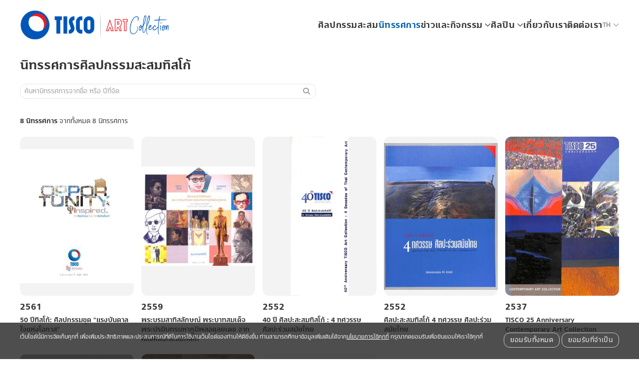

--- FILE ---
content_type: text/html; charset=utf-8
request_url: https://tiscoart.com/exhibitions/
body_size: 4443
content:

<!DOCTYPE html>
<html lang="en">
<head>
  <meta charset="UTF-8">
  <meta http-equiv="X-UA-Compatible" content="IE=edge">
  <meta name="viewport" content="width=device-width, initial-scale=1.0">
  <link rel="apple-touch-icon" sizes="180x180" href="https://tiscoart.s3.ap-southeast-1.amazonaws.com/f/static/app_general/favicon/apple-touch-icon.png">
  <link rel="icon" type="image/png" sizes="32x32" href="https://tiscoart.s3.ap-southeast-1.amazonaws.com/f/static/app_general/favicon/favicon-32x32.png">
  <link rel="icon" type="image/png" sizes="16x16" href="https://tiscoart.s3.ap-southeast-1.amazonaws.com/f/static/app_general/favicon/favicon-16x16.png">
  <link rel="manifest" href="https://tiscoart.s3.ap-southeast-1.amazonaws.com/f/static/app_general/favicon/site.webmanifest">
  <title>นิทรรศการศิลปกรรมสะสมทิสโก้ | TISCO Art Collection</title>
  <meta name="description" content="นิทรรศการศิลปกรรมสะสมทิสโก้ ศิลปะร่วมสมัย โดยศิลปินชั้นนำของไทย">
  <meta property="og:title" content="นิทรรศการศิลปกรรมสะสมทิสโก้ | TISCO Art Collection">
  <meta property="og:image" content="https://tiscoart.s3.ap-southeast-1.amazonaws.com/f/static/app_general/images/tisco_img1.jpg">
  <meta property="og:type" content="website">
  <meta property="og:url" content="https://tiscoart.com/exhibitions/">
  <meta property="og:description" content="นิทรรศการศิลปกรรมสะสมทิสโก้ ศิลปะร่วมสมัย โดยศิลปินชั้นนำของไทย">
  <link rel="stylesheet" href="https://tiscoart.s3.ap-southeast-1.amazonaws.com/f/static/app_general/dist/css/website.css">

</head>
<body>
  




<!-- Site header -->
<nav class="uk-navbar-container tc-site-header-container">
  <div class="uk-container">
    <div class="uk-navbar tc-site-header" uk-navbar>
      <div class="uk-navbar-left">
        <ul class="uk-navbar-nav">
          <li>
            <a class="uk-navbar-item" href="/">
              <img
                class="tc-site-header-logo"
                src="https://tiscoart.s3.ap-southeast-1.amazonaws.com/f/static/app_general/images/tiscoart_white_bg.png"
                alt="TISCO Art Exhibition | ศิลปกรรมสะสมทิสโก้">
            </a>
          </li>
        </ul>
      </div>
      <div class="uk-navbar-right">
        <ul class="uk-navbar-nav tc-site-header-nav">
          <li>
            <a
              class="uk-navbar-item "
              href="/collections/">
              ศิลปกรรมสะสม
            </a>
          </li>
          <li>
            <a
              class="uk-navbar-item tc-site-header-nav-item-active"
              href="/exhibitions/">
              นิทรรศการ
            </a>
          </li>
          <li>
            <a class="uk-navbar-item "
              href="/news/">
              ข่าวและกิจกรรม
              <span class="uk-icon uk-drop-parent-icon" uk-drop-parent-icon style="width: 12px;"></span>
            </a>
            <div class="uk-navbar-dropdown uk-drop tc-site-header-dropdown">
              <ul class="uk-nav uk-navbar-dropdown-nav tc-site-header-subnav">
                <li>
                  <a href="/news/?category=news-activities">
                    ข่าวและกิจกรรมทั่วไป
                  </a>
                </li>
                <li>
                  <a href="/news/?category=talk-with-artist">
                    สัมภาษณ์ศิลปิน
                  </a>
                </li>
                <li>
                  <a href="/news/">
                    ข่าวและกิจกรรมทั้งหมด
                  </a>
                </li>
              </ul>
            </div>
          </li>
          <li>
            <a
              class="uk-navbar-item "
              href="/artists/">
              ศิลปิน
              <span class="uk-icon uk-drop-parent-icon" uk-drop-parent-icon style="width: 12px;"></span>
            </a>
            <div class="uk-navbar-dropdown uk-drop tc-site-header-dropdown">
              <ul class="uk-nav uk-navbar-dropdown-nav tc-site-header-subnav">
                <li>
                  <a href="/artists/?is_national_artist_status=on">
                    ศิลปินแห่งชาติ
                  </a>
                </li>
                <li>
                  <a href="/artists/">
                    ศิลปินทั้งหมด
                  </a>
                </li>
              </ul>
            </div>
          </li>
          <li>
            <a
              class="uk-navbar-item "
              href="/about">
              เกี่ยวกับเรา
            </a>
          </li>
          <li>
            <a
              class="uk-navbar-item "
              href="/contact">
              ติดต่อเรา
            </a>
          </li>
          <li>
            <a class="uk-navbar-item">
              
              <span class="uk-text-small uk-text-muted">TH</span>
              <span class="uk-icon uk-drop-parent-icon uk-text-muted" style="width: 12px;" uk-drop-parent-icon></span>
            </a>
            <div class="uk-navbar-dropdown uk-drop tc-site-header-dropdown">
              <form action="/i18n/setlang/" method="post" autocomplete="off" data-site-header-language-selector-form>
                <input type="hidden" name="csrfmiddlewaretoken" value="LtXievrB6lpxRltZJ0dUdKxmdR1QGKbRZ70rAU9T1H5Rat1N0gNKbHMMErgZYC1Q">
                <ul class="uk-nav uk-navbar-dropdown-nav tc-site-header-subnav">
                  
                    
                    <li>
                      <label class="tc-site-header-lang-item tc-site-header-lang-item-active">
                        <input type="radio" name="language" value="th-th" checked> ภาษาไทย (TH)
                      </label>
                    </li>
                  
                    
                    <li>
                      <label class="tc-site-header-lang-item ">
                        <input type="radio" name="language" value="en-us" > English (EN)
                      </label>
                    </li>
                  
                </ul>
              </form>
            </div>
          </li>
        </ul>
        <a class="uk-navbar-toggle tc-site-header-toggle" uk-toggle="target: #tc-site-offcanvas">
          <i class="fa-solid fa-bars fa-xl"></i>
        </a>
      </div>
    </div>
  </div>
</nav>

<!-- Offcanvas -->
<div id="tc-site-offcanvas" class="uk-offcanvas tc-site-offcanvas" uk-offcanvas="overlay: true; mode: slide">
  <div class="uk-offcanvas-bar tc-site-offcanvas-bar">
    <div class="uk-offcanvas-close uk-close-large tc-site-offcanvas-close" uk-toggle="target: #tc-site-offcanvas">
      <i class="fa-solid fa-xmark fa-xl"></i>
    </div>
    <ul
      class="uk-nav uk-nav-default uk-nav-center uk-nav-parent-icon uk-margin-large tc-site-offcanvas-nav"
      uk-nav="content: [data-uk-nav-content];">
      <li class="uk-margin">
        <a
          class=""
          href="/collections/">
          ศิลปกรรมสะสม
        </a>
      </li>
      <li class="uk-nav-divider tc-site-offcanvas-nav-divider"></li>
      <li class="uk-margin">
        <a
          class="tc-site-header-nav-item-active"
          href="/exhibitions/">
          นิทรรศการ
        </a>
      </li>
      <!-- News -->
      <li class="uk-nav-divider tc-site-offcanvas-nav-divider"></li>
      <li class="uk-margin uk-parent">
        <a
          class=""
          href="/news/">
          ข่าวและกิจกรรม
          <span uk-nav-parent-icon></span>
        </a>
        <div data-uk-nav-content>
          <ul class="uk-nav-sub uk-margin-small-top tc-site-offcanvas-nav tc-site-offcanvas-nav-sub">
            <li class="uk-margin-small-bottom">
              <a href="/news/?q=&category=news-activities">
                 ข่าวและกิจกรรมทั่วไป
              </a>
            </li>
            <li class="uk-margin-small-bottom">
              <a href="/news/?q=&category=talk-with-artist">
                สัมภาษณ์ศิลปิน
              </a>
            </li>
            <li>
              <a href="/news/">
                ข่าวและกิจกรรมทั้งหมด
              </a>
            </li>
          </ul>
        </div>
      </li>
      <!-- Artist -->
      <li class="uk-nav-divider tc-site-offcanvas-nav-divider"></li>
      <li class="uk-margin uk-parent">
        <a
          class=""
          href="/artists/">
          ศิลปิน
          <span uk-nav-parent-icon></span>
        </a>
        <div data-uk-nav-content>
          <ul class="uk-nav-sub uk-margin-small-top tc-site-offcanvas-nav tc-site-offcanvas-nav-sub">
            <li class="uk-margin-small-bottom">
              <a href="/artists/?is_national_artist_status=on">
                ศิลปินแห่งชาติ
              </a>
            </li>
            <li>
              <a href="/artists/">
                ศิลปินทั้งหมด
              </a>
            </li>
          </ul>
        </div>
      </li>
      <li class="uk-nav-divider tc-site-offcanvas-nav-divider"></li>
      <li class="uk-margin">
        <a
          class=""
          href="/about">
          เกี่ยวกับเรา
        </a>
      </li>
      <li class="uk-nav-divider tc-site-offcanvas-nav-divider"></li>
      <li class="uk-margin">
        <a
          class=""
          href="/contact">
          ติดต่อเรา
        </a>
      </li>
      <li class="uk-nav-divider tc-site-offcanvas-nav-divider"></li>
      <li class="uk-margin uk-parent">
        <a>
          
          <span class="uk-text-small uk-text-muted">TH</span>
          <span class="uk-icon uk-drop-parent-icon uk-text-muted" style="width: 12px;" uk-nav-parent-icon></span>
        </a>
        <div data-uk-nav-content>
          <form action="/i18n/setlang/" method="post" autocomplete="off" data-site-header-language-selector-form>
            <ul class="uk-nav-sub uk-margin-small-top tc-site-offcanvas-nav tc-site-offcanvas-nav-sub">
              
                
                <li class="">
                  <input type="hidden" name="csrfmiddlewaretoken" value="LtXievrB6lpxRltZJ0dUdKxmdR1QGKbRZ70rAU9T1H5Rat1N0gNKbHMMErgZYC1Q">
                  <label class="tc-site-header-lang-item tc-site-header-lang-item-active">
                    <input type="radio" name="language" value="th-th" checked> ภาษาไทย (TH)
                  </label>
                </li>
              
                
                <li class="uk-margin-small-top">
                  <input type="hidden" name="csrfmiddlewaretoken" value="LtXievrB6lpxRltZJ0dUdKxmdR1QGKbRZ70rAU9T1H5Rat1N0gNKbHMMErgZYC1Q">
                  <label class="tc-site-header-lang-item ">
                    <input type="radio" name="language" value="en-us" > English (EN)
                  </label>
                </li>
              
            </ul>
          </form>
        </div>
      </li>
    </ul>
  </div>
</div>

  

<section class="uk-section uk-section-small uk-padding-remove-top">
  <div class="uk-container">
    <!-- Title -->
    <h2 class="uk-margin-small-top">
      <a class="uk-link-heading" href="/exhibitions/">นิทรรศการศิลปกรรมสะสมทิสโก้</a>
    </h2>

    <!-- Search form -->
    <form autocomplete="off" data-search-form>
      <div class="uk-grid uk-grid-small uk-flex-between uk-flex-middle uk-child-width-1 uk-margin-bottom">
        <div class="uk-width-1-2@m uk-margin-small-bottom">
          <div class="uk-inline uk-width-1">
            <button class="uk-form-icon uk-form-icon-flip uk-button uk-button-link uk-flex-inline uk-text-muted" type="submit">
              <i class="fa-solid fa-magnifying-glass"></i>
            </button>
            <input type="search" name="q" class="uk-input uk-form-small" placeholder="ค้นหานิทรรศการจากชื่อ หรือ ปีที่จัด" id="id_q">
          </div>
        </div>
      </div>
    </form>

    <!-- Search count -->
    <h4 class="uk-text-small uk-margin-remove-top">
      8 นิทรรศการ <span class="uk-text-normal"> จากทั้งหมด 8 นิทรรศการ</span>
    </h4>

    <!-- Exhibitions -->
    <div class="uk-grid uk-grid-small uk-child-width-1-2 uk-child-width-1-3@s uk-child-width-1-4@m uk-child-width-1-5@l" uk-scrollspy="target: [data-exhibition-item]; cls:uk-animation-slide-bottom-medium; delay: 100;">
      
        <div class="uk-margin-bottom" data-exhibition-item>
          <a class="uk-display-block uk-card uk-card-hover" href="/exhibitions/6">
            <div class="uk-card-media-top">
              <figure class="uk-border-rounded tc-figure tc-exhibition-list-figure">
                <img class="uk-border-rounded" src="https://tiscoart.s3.ap-southeast-1.amazonaws.com/f/media/exhibitions/c49c900bcbc9998be21c0bc9620ee44b29c7e5191f74ba3540ee82cb647916cc-s.jpg" alt="50 ปีทิสโก้: ศิลปกรรมชุด &quot;แรงบันดาลใจแห่งโอกาส&quot;">
              </figure>
            </div>
          </a>
          
            <h4 class="uk-margin-remove-bottom tc-margin-xsmall-top">
              <a class="uk-link-heading" href="/exhibitions/6">
                2561
              </a>
            </h4>
          
          <h6 class="tc-margin-tiny-top">
            <a class="uk-link-heading" href="/exhibitions/6">
              50 ปีทิสโก้: ศิลปกรรมชุด &quot;แรงบันดาลใจแห่งโอกาส&quot;
            </a>
          </h6>
        </div>
      
        <div class="uk-margin-bottom" data-exhibition-item>
          <a class="uk-display-block uk-card uk-card-hover" href="/exhibitions/5">
            <div class="uk-card-media-top">
              <figure class="uk-border-rounded tc-figure tc-exhibition-list-figure">
                <img class="uk-border-rounded" src="https://tiscoart.s3.ap-southeast-1.amazonaws.com/f/media/exhibitions/ebdd0af666742ee4f21e894756d4bf751ae72d72633b56c0e99619e17c973948-s.jpg" alt="พระบรมสาทิสลักษณ์ พระบาทสมเด็จพระปรมินทรมหาภูมิพลอดุลยเดช จาก คลังศิลปะสะสมทิสโก้">
              </figure>
            </div>
          </a>
          
            <h4 class="uk-margin-remove-bottom tc-margin-xsmall-top">
              <a class="uk-link-heading" href="/exhibitions/5">
                2559
              </a>
            </h4>
          
          <h6 class="tc-margin-tiny-top">
            <a class="uk-link-heading" href="/exhibitions/5">
              พระบรมสาทิสลักษณ์ พระบาทสมเด็จพระปรมินทรมหาภูมิพลอดุลยเดช จาก คลังศิลปะสะสมทิสโก้
            </a>
          </h6>
        </div>
      
        <div class="uk-margin-bottom" data-exhibition-item>
          <a class="uk-display-block uk-card uk-card-hover" href="/exhibitions/4">
            <div class="uk-card-media-top">
              <figure class="uk-border-rounded tc-figure tc-exhibition-list-figure">
                <img class="uk-border-rounded" src="https://tiscoart.s3.ap-southeast-1.amazonaws.com/f/media/exhibitions/4ff5c2133ec5241652f91cbe84feae262e59d86040c19f46d9090cb07aead885-s.jpg" alt="40 ปี ศิลปะสะสมทิสโก้ : 4 ทศวรรษ ศิลปะร่วมสมัยไทย">
              </figure>
            </div>
          </a>
          
            <h4 class="uk-margin-remove-bottom tc-margin-xsmall-top">
              <a class="uk-link-heading" href="/exhibitions/4">
                2552
              </a>
            </h4>
          
          <h6 class="tc-margin-tiny-top">
            <a class="uk-link-heading" href="/exhibitions/4">
              40 ปี ศิลปะสะสมทิสโก้ : 4 ทศวรรษ ศิลปะร่วมสมัยไทย
            </a>
          </h6>
        </div>
      
        <div class="uk-margin-bottom" data-exhibition-item>
          <a class="uk-display-block uk-card uk-card-hover" href="/exhibitions/8">
            <div class="uk-card-media-top">
              <figure class="uk-border-rounded tc-figure tc-exhibition-list-figure">
                <img class="uk-border-rounded" src="https://tiscoart.s3.ap-southeast-1.amazonaws.com/f/media/exhibitions/20db8fd4e7acc6da9c840cf8c345b40691fd18d18674febdb7bfd2eb1f9be0e9-s.jpg" alt="ศิลปะสะสมทิสโก้ 4 ทศวรรษ ศิลปะร่วมสมัยไทย">
              </figure>
            </div>
          </a>
          
            <h4 class="uk-margin-remove-bottom tc-margin-xsmall-top">
              <a class="uk-link-heading" href="/exhibitions/8">
                2552
              </a>
            </h4>
          
          <h6 class="tc-margin-tiny-top">
            <a class="uk-link-heading" href="/exhibitions/8">
              ศิลปะสะสมทิสโก้ 4 ทศวรรษ ศิลปะร่วมสมัยไทย
            </a>
          </h6>
        </div>
      
        <div class="uk-margin-bottom" data-exhibition-item>
          <a class="uk-display-block uk-card uk-card-hover" href="/exhibitions/3">
            <div class="uk-card-media-top">
              <figure class="uk-border-rounded tc-figure tc-exhibition-list-figure">
                <img class="uk-border-rounded" src="https://tiscoart.s3.ap-southeast-1.amazonaws.com/f/media/exhibitions/65330d6598c94dff7e62ab36f7148e3d600802467bf3e85fb572ef4c65a440ec-s.jpg" alt="TISCO 25 Anniversary Contemporary Art Collection">
              </figure>
            </div>
          </a>
          
            <h4 class="uk-margin-remove-bottom tc-margin-xsmall-top">
              <a class="uk-link-heading" href="/exhibitions/3">
                2537
              </a>
            </h4>
          
          <h6 class="tc-margin-tiny-top">
            <a class="uk-link-heading" href="/exhibitions/3">
              TISCO 25 Anniversary Contemporary Art Collection
            </a>
          </h6>
        </div>
      
        <div class="uk-margin-bottom" data-exhibition-item>
          <a class="uk-display-block uk-card uk-card-hover" href="/exhibitions/2">
            <div class="uk-card-media-top">
              <figure class="uk-border-rounded tc-figure tc-exhibition-list-figure">
                <img class="uk-border-rounded" src="https://tiscoart.s3.ap-southeast-1.amazonaws.com/f/media/exhibitions/d18837007db728fe3a1945cd5df46dccea953866207eb282e07ec4b791f0272e-s.jpg" alt="นิทรรศการศิลปไทยร่วมสมัย">
              </figure>
            </div>
          </a>
          
            <h4 class="uk-margin-remove-bottom tc-margin-xsmall-top">
              <a class="uk-link-heading" href="/exhibitions/2">
                2529
              </a>
            </h4>
          
          <h6 class="tc-margin-tiny-top">
            <a class="uk-link-heading" href="/exhibitions/2">
              นิทรรศการศิลปไทยร่วมสมัย
            </a>
          </h6>
        </div>
      
        <div class="uk-margin-bottom" data-exhibition-item>
          <a class="uk-display-block uk-card uk-card-hover" href="/exhibitions/1">
            <div class="uk-card-media-top">
              <figure class="uk-border-rounded tc-figure tc-exhibition-list-figure">
                <img class="uk-border-rounded" src="https://tiscoart.s3.ap-southeast-1.amazonaws.com/f/media/exhibitions/e9f139dd229e607a4a0a2f9b80799ecebbb8bd78d651f7a11378f1de39fe2195-s.jpg" alt="นิทรรศการศิลปไทยร่วมสมัย">
              </figure>
            </div>
          </a>
          
            <h4 class="uk-margin-remove-bottom tc-margin-xsmall-top">
              <a class="uk-link-heading" href="/exhibitions/1">
                2524
              </a>
            </h4>
          
          <h6 class="tc-margin-tiny-top">
            <a class="uk-link-heading" href="/exhibitions/1">
              นิทรรศการศิลปไทยร่วมสมัย
            </a>
          </h6>
        </div>
      
        <div class="uk-margin-bottom" data-exhibition-item>
          <a class="uk-display-block uk-card uk-card-hover" href="/exhibitions/9">
            <div class="uk-card-media-top">
              <figure class="uk-border-rounded tc-figure tc-exhibition-list-figure">
                <img class="uk-border-rounded" src="https://tiscoart.s3.ap-southeast-1.amazonaws.com/f/media/exhibitions/0f5c0b42796a91ea5e86bf20fc65466a2ab4be0853f94495413068c67b718961-s.jpg" alt="Bangkok-City of Angels, A Study in Black and White">
              </figure>
            </div>
          </a>
          
            <h4 class="uk-margin-remove-bottom tc-margin-xsmall-top">
              <a class="uk-link-heading" href="/exhibitions/9">
                2522
              </a>
            </h4>
          
          <h6 class="tc-margin-tiny-top">
            <a class="uk-link-heading" href="/exhibitions/9">
              Bangkok-City of Angels, A Study in Black and White
            </a>
          </h6>
        </div>
      
    </div>
  </div>
</section>


  


<footer class="uk-section uk-section-muted uk-section-small">
  <div class="uk-container">
    <div class="uk-grid uk-grid-large">
      <div class="uk-width-1 uk-width-2-5@m">
        <a class="uk-display-inline-block uk-margin-bottom" href="/">
          <img
            class="tc-site-footer-logo"
            src="https://tiscoart.s3.ap-southeast-1.amazonaws.com/f/static/app_general/images/tiscoart_white_bg.png"
            alt="TISCO Art Exhibition | ศิลปกรรมสะสมทิสโก้">
        </a>
      </div>
      <div class="uk-width-1 uk-width-3-5@m">
        <div class="uk-column-1-2 uk-column-1-3@m uk-column-1-3@l">
          <ul class="uk-list">
            <li>
              <a class="uk-link-text tc-text-subheading" href="/collections/">
                ศิลปกรรมสะสม
              </a>
            </li>
            <li>
              <a class="uk-link-text tc-text-subheading" href="/exhibitions/">
                นิทรรศการ
              </a>
            </li>
            <li>
              <a class="uk-link-text tc-text-subheading" href="/news/">
                ข่าวและกิจกรรม
              </a>
            </li>
            <li>
              <a class="uk-link-text tc-text-subheading" href="/artists/">
                ศิลปิน
              </a>
            </li>
            <li>
              <a class="uk-link-text tc-text-subheading" href="/about">
                เกี่ยวกับเรา
              </a>
            </li>
            <li>
              <a class="uk-link-text tc-text-subheading" href="/contact">
                ติดต่อเรา
              </a>
            </li>
            <li>
              <a class="uk-link-text tc-text-subheading" href="/privacy-policy">
                นโยบายความเป็นส่วนตัว
              </a>
            </li>
            <li>
              <a class="uk-link-text tc-text-subheading" href="/cookies-policy">
                นโยบายการใช้คุกกี้
              </a>
            </li>
          </ul>
        </div>
      </div>
    </div>
  </div>
</footer>
<div class="uk-section uk-section-primary uk-section-xsmall">
  <div class="uk-container">
    <div class="tc-text-white tc-text-tisco tc-text-tiny">
      Copyright © 2026 TISCO Art Collection. งานศิลปกรรมที่ปรากฎบนเว็บไซต์นี้ เป็นงานอันมีลิขสิทธิ์ได้รับความคุ้มครองตามกฎหมาย ห้ามบุคคลใดทำซ้ำ ดัดแปลง เผยแพร่ต่อสาธารณชนหรือกระทำการใดๆ ในลักษณะที่เป็นการแสวงหาประโยชน์ทางการค้าโดยไม่ได้รับอนุญาต
    </div>
  </div>
</div>




  



<div class="uk-position-bottom uk-position-fixed uk-overlay-default uk-overlay-primary uk-hidden" data-cookie-consent-overlay>
  <section class="uk-section uk-section-xsmall">
    <div class="uk-container">
      <div class="uk-grid uk-grid-small">
        <div class="uk-width-1 uk-width-expand@s uk-margin-small-bottom tc-text-white tc-text-tiny">
          เว็บไซต์นี้มีการจัดเก็บคุกกี้ เพื่อเพิ่มประสิทธิภาพและประสบการณ์ที่ดีในการใช้งานเว็บไซต์ของท่านให้ดียิ่งขึ้น ท่านสามารถศึกษาข้อมูลเพิ่มเติมได้จาก<a href="/cookies-policy" style="text-decoration: underline;">นโยบายการใช้คุกกี้</a> กรุณากดยอมรับเพื่อยินยอมให้เราใช้คุกกี้
        </div>
        <div class="uk-width-1 uk-width-auto@s uk-text-center">
          <a class="uk-button uk-button-default uk-button-small" data-cookie-consent-accept-all>ยอมรับทั้งหมด</a>
          <a class="uk-button uk-button-default uk-button-small" data-cookie-consent-accept-necessary>ยอมรับที่จำเป็น</a>
        </div>
      </div>
    </div>
  </section>
</div>

  <script src="https://tiscoart.s3.ap-southeast-1.amazonaws.com/f/static/app_general/dist/js/website.js"></script>
  <script async src="https://www.googletagmanager.com/gtag/js?id=G-YS50R1SP7E"></script>
  <script>
    window.dataLayer = window.dataLayer || [];
    function gtag(){dataLayer.push(arguments);}
    gtag('js', new Date());
    gtag('config', 'G-YS50R1SP7E');
  </script>
<script type="text/javascript" src="/_Incapsula_Resource?SWJIYLWA=719d34d31c8e3a6e6fffd425f7e032f3&ns=2&cb=864410034" async></script></body>
</html>


--- FILE ---
content_type: text/javascript
request_url: https://tiscoart.s3.ap-southeast-1.amazonaws.com/f/static/app_general/dist/js/website.js
body_size: 323589
content:
!function(){let t;function e(t){return t&&t.__esModule?t.default:t}(function(){let t,e,i,n,s,o,r,a;let{hasOwnProperty:l,toString:h}=Object.prototype;function c(t,e){return l.call(t,e)}let d=/\B([A-Z])/g,u=to(t=>t.replace(d,"-$1").toLowerCase()),f=/-(\w)/g,p=to(t=>(t.charAt(0).toLowerCase()+t.slice(1)).replace(f,(t,e)=>e.toUpperCase())),m=to(t=>t.charAt(0).toUpperCase()+t.slice(1));function g(t,e){var i;return null==(i=null==t?void 0:t.startsWith)?void 0:i.call(t,e)}function v(t,e){var i;return null==(i=null==t?void 0:t.endsWith)?void 0:i.call(t,e)}function b(t,e){var i;return null==(i=null==t?void 0:t.includes)?void 0:i.call(t,e)}function y(t,e){var i;return null==(i=null==t?void 0:t.findIndex)?void 0:i.call(t,e)}let{isArray:w,from:x}=Array,{assign:S}=Object;function E(t){return"function"==typeof t}function C(t){return null!==t&&"object"==typeof t}function k(t){return"[object Object]"===h.call(t)}function P(t){return C(t)&&t===t.window}function T(t){return 9===R(t)}function $(t){return R(t)>=1}function O(t){return 1===R(t)}function R(t){return!P(t)&&C(t)&&t.nodeType}function z(t){return"boolean"==typeof t}function M(t){return"string"==typeof t}function I(t){return"number"==typeof t}function A(t){return I(t)||M(t)&&!isNaN(t-parseFloat(t))}function D(t){return!(w(t)?t.length:!!C(t)&&Object.keys(t).length)}function _(t){return void 0===t}function L(t){return z(t)?t:"true"===t||"1"===t||""===t||"false"!==t&&"0"!==t&&t}function N(t){let e=Number(t);return!isNaN(e)&&e}function B(t){return parseFloat(t)||0}function F(t){return j(t)[0]}function j(t){return $(t)?[t]:Array.from(t||[]).filter($)}function H(t){if(P(t))return t;let e=T(t=F(t))?t:null==t?void 0:t.ownerDocument;return(null==e?void 0:e.defaultView)||window}function W(t,e){return t===e||C(t)&&C(e)&&Object.keys(t).length===Object.keys(e).length&&Y(t,(t,i)=>t===e[i])}function q(t,e,i){return t.replace(RegExp(`${e}|${i}`,"g"),t=>t===e?i:e)}function U(t){return t[t.length-1]}function Y(t,e){for(let i in t)if(!1===e(t[i],i))return!1;return!0}function X(t,e){return t.slice().sort(({[e]:t=0},{[e]:i=0})=>t>i?1:i>t?-1:0)}function V(t,e){return t.reduce((t,i)=>t+B(E(e)?e(i):i[e]),0)}function G(t,e){let i=new Set;return t.filter(({[e]:t})=>!i.has(t)&&i.add(t))}function Z(t,e){return e.reduce((e,i)=>({...e,[i]:t[i]}),{})}function K(t,e=0,i=1){return Math.min(Math.max(N(t)||0,e),i)}function J(){}function Q(...t){return[["bottom","top"],["right","left"]].every(([e,i])=>Math.min(...t.map(({[e]:t})=>t))-Math.max(...t.map(({[i]:t})=>t))>0)}function tt(t,e){return t.x<=e.right&&t.x>=e.left&&t.y<=e.bottom&&t.y>=e.top}function te(t,e,i){let n="width"===e?"height":"width";return{[n]:t[e]?Math.round(i*t[n]/t[e]):t[n],[e]:i}}function ti(t,e){for(let i in t={...t})t=t[i]>e[i]?te(t,i,e[i]):t;return t}let tn={ratio:te,contain:ti,cover:function(t,e){for(let i in t=ti(t,e))t=t[i]<e[i]?te(t,i,e[i]):t;return t}};function ts(t,e,i=0,n=!1){let{length:s}=e=j(e);return s?(t=A(t)?N(t):"next"===t?i+1:"previous"===t?i-1:"last"===t?s-1:e.indexOf(F(t)),n)?K(t,0,s-1):(t%=s)<0?t+s:t:-1}function to(t){let e=Object.create(null);return(i,...n)=>e[i]||(e[i]=t(i,...n))}function tr(t,e,i){var n;if(C(e)){for(let i in e)tr(t,i,e[i]);return}if(_(i))return null==(n=F(t))?void 0:n.getAttribute(e);for(let n of j(t))E(i)&&(i=i.call(n,tr(n,e))),null===i?tl(n,e):n.setAttribute(e,i)}function ta(t,e){return j(t).some(t=>t.hasAttribute(e))}function tl(t,e){j(t).forEach(t=>t.removeAttribute(e))}function th(t,e){for(let i of[e,`data-${e}`])if(ta(t,i))return tr(t,i)}function tc(t,...e){for(let i of j(t)){let t=tg(e).filter(t=>!tp(i,t));t.length&&i.classList.add(...t)}}function td(t,...e){for(let i of j(t)){let t=tg(e).filter(t=>tp(i,t));t.length&&i.classList.remove(...t)}}function tu(t,e){for(let i of(e=new RegExp(e),j(t)))i.classList.remove(...x(i.classList).filter(t=>t.match(e)))}function tf(t,e,i){i=tg(i),td(t,e=tg(e).filter(t=>!b(i,t))),tc(t,i)}function tp(t,e){return[e]=tg(e),j(t).some(t=>t.classList.contains(e))}function tm(t,e,i){let n=tg(e);for(let e of(_(i)||(i=!!i),j(t)))for(let t of n)e.classList.toggle(t,i)}function tg(t){return t?w(t)?t.map(tg).flat():String(t).split(/[ ,]/).filter(Boolean):[]}let tv={area:!0,base:!0,br:!0,col:!0,embed:!0,hr:!0,img:!0,input:!0,keygen:!0,link:!0,meta:!0,param:!0,source:!0,track:!0,wbr:!0};function tb(t){return j(t).some(t=>tv[t.tagName.toLowerCase()])}function ty(t){return j(t).some(t=>t.offsetWidth||t.offsetHeight||t.getClientRects().length)}let tw="input,select,textarea,button";function tx(t){return j(t).some(t=>tP(t,tw))}let tS=`${tw},a[href],[tabindex]`;function tE(t){return tP(t,tS)}function tC(t){var e;return null==(e=F(t))?void 0:e.parentElement}function tk(t,e){return j(t).filter(t=>tP(t,e))}function tP(t,e){return j(t).some(t=>t.matches(e))}function tT(t,e){var i;return null==(i=F(t))?void 0:i.closest(g(e,">")?e.slice(1):e)}function t$(t,e){return M(e)?!!tT(t,e):F(e).contains(F(t))}function tO(t,e){let i=[];for(;t=tC(t);)(!e||tP(t,e))&&i.push(t);return i}function tR(t,e){let i=(t=F(t))?x(t.children):[];return e?tk(i,e):i}function tz(t,e){return e?j(t).indexOf(F(e)):tR(tC(t)).indexOf(t)}function tM(t){return(t=F(t))&&["origin","pathname","search"].every(e=>t[e]===location[e])}function tI(t){if(tM(t)){let e=decodeURIComponent((t=F(t)).hash).substring(1);return document.getElementById(e)||document.getElementsByName(e)[0]}}function tA(t,e){return t_(t,tF(t,e))}function tD(t,e){return tL(t,tF(t,e))}function t_(t,e){return F(tW(t,F(e),"querySelector"))}function tL(t,e){return j(tW(t,F(e),"querySelectorAll"))}let tN=/(^|[^\\],)\s*[!>+~-]/,tB=to(t=>t.match(tN));function tF(t,e=document){return M(t)&&tB(t)||T(e)?e:e.ownerDocument}let tj=/([!>+~-])(?=\s+[!>+~-]|\s*$)/g,tH=to(t=>t.replace(tj,"$1 *"));function tW(t,e=document,i){if(!t||!M(t))return t;if(tB(t=tH(t))){let i=tU(t);for(let n of(t="",i)){let s=e;if("!"===n[0]){let t=n.substr(1).trim().split(" ");if(s=tC(e).closest(t[0]),!(n=t.slice(1).join(" ").trim()).length&&1===i.length)return s}if("-"===n[0]){let t=n.substr(1).trim().split(" "),i=(s||e).previousElementSibling;s=tP(i,n.substr(1))?i:null,n=t.slice(1).join(" ")}s&&(t+=`${t?",":""}${function(t){let e=[];for(;t.parentNode;){let i=tr(t,"id");if(i){e.unshift(`#${tY(i)}`);break}{let{tagName:i}=t;"HTML"!==i&&(i+=`:nth-child(${tz(t)+1})`),e.unshift(i),t=t.parentNode}}return e.join(" > ")}(s)} ${n}`)}e=document}try{return e[i](t)}catch(t){return null}}let tq=/.*?[^\\](?:,|$)/g,tU=to(t=>t.match(tq).map(t=>t.replace(/,$/,"").trim()));function tY(t){return M(t)?CSS.escape(t):""}function tX(...t){var e,i;let[n,s,o,r,a=!1]=tJ(t);for(let t of(r.length>1&&(e=r,r=t=>w(t.detail)?e(t,...t.detail):e(t)),(null==a?void 0:a.self)&&(i=r,r=function(t){if(t.target===t.currentTarget||t.target===t.current)return i.call(null,t)}),o&&(r=function(t,e){return i=>{let n=">"===t[0]?tL(t,i.currentTarget).reverse().find(t=>t.contains(i.target)):i.target.closest(t);n&&(i.current=n,e.call(this,i),delete i.current)}}(o,r)),s))for(let e of n)e.addEventListener(t,r,a);return()=>tV(n,s,r,a)}function tV(...t){let[e,i,,n,s=!1]=tJ(t);for(let t of i)for(let i of e)i.removeEventListener(t,n,s)}function tG(...t){let[e,i,n,s,o=!1,r]=tJ(t),a=tX(e,i,n,t=>{let e=!r||r(t);e&&(a(),s(t,e))},o);return a}function tZ(t,e,i){return t1(t).every(t=>t.dispatchEvent(tK(e,!0,!0,i)))}function tK(t,e=!0,i=!1,n){return M(t)&&(t=new CustomEvent(t,{bubbles:e,cancelable:i,detail:n})),t}function tJ(t){return t[0]=t1(t[0]),M(t[1])&&(t[1]=t[1].split(" ")),E(t[2])&&t.splice(2,0,!1),t}function tQ(t){return t&&"addEventListener"in t}function t0(t){return tQ(t)?t:F(t)}function t1(t){return w(t)?t.map(t0).filter(Boolean):M(t)?tL(t):tQ(t)?[t]:j(t)}function t2(t){return"touch"===t.pointerType||!!t.touches}function t5(t){var e,i;let{clientX:n,clientY:s}=(null==(e=t.touches)?void 0:e[0])||(null==(i=t.changedTouches)?void 0:i[0])||t;return{x:n,y:s}}let t3={"animation-iteration-count":!0,"column-count":!0,"fill-opacity":!0,"flex-grow":!0,"flex-shrink":!0,"font-weight":!0,"line-height":!0,opacity:!0,order:!0,orphans:!0,"stroke-dasharray":!0,"stroke-dashoffset":!0,widows:!0,"z-index":!0,zoom:!0};function t4(t,e,i,n){let s=j(t);for(let t of s)if(M(e)){if(e=t6(e),_(i))return getComputedStyle(t).getPropertyValue(e);t.style.setProperty(e,A(i)&&!t3[e]?`${i}px`:i||I(i)?i:"",n)}else if(w(e)){let i={};for(let n of e)i[n]=t4(t,n);return i}else C(e)&&(n=i,Y(e,(e,i)=>t4(t,i,e,n)));return s[0]}let t6=to(t=>(function(t){if(g(t,"--"))return t;t=u(t);let{style:e}=document.documentElement;if(t in e)return t;for(let i of["webkit","moz"]){let n=`-${i}-${t}`;if(n in e)return n}})(t)),t8="uk-transition",t7="transitionend",t9="transitioncanceled",et={start:function(t,e,i=400,n="linear"){return i=Math.round(i),Promise.all(j(t).map(t=>new Promise((s,o)=>{for(let i in e){let e=t4(t,i);""===e&&t4(t,i,e)}let r=setTimeout(()=>tZ(t,t7),i);tG(t,[t7,t9],({type:e})=>{clearTimeout(r),td(t,t8),t4(t,{transitionProperty:"",transitionDuration:"",transitionTimingFunction:""}),e===t9?o():s(t)},{self:!0}),tc(t,t8),t4(t,{transitionProperty:Object.keys(e).map(t6).join(","),transitionDuration:`${i}ms`,transitionTimingFunction:n,...e})})))},async stop(t){tZ(t,t7),await Promise.resolve()},async cancel(t){tZ(t,t9),await Promise.resolve()},inProgress:t=>tp(t,t8)},ee="uk-animation-",ei="animationend",en="animationcanceled";function es(t,e,i=200,n,s){return Promise.all(j(t).map(t=>new Promise((o,r)=>{tZ(t,en);let a=setTimeout(()=>tZ(t,ei),i);tG(t,[ei,en],({type:e})=>{clearTimeout(a),e===en?r():o(t),t4(t,"animationDuration",""),tu(t,`${ee}\\S*`)},{self:!0}),t4(t,"animationDuration",`${i}ms`),tc(t,e,ee+(s?"leave":"enter")),g(e,ee)&&(n&&tc(t,`uk-transform-origin-${n}`),s&&tc(t,`${ee}reverse`))})))}let eo=RegExp(`${ee}(enter|leave)`),er={in:es,out:(t,e,i,n)=>es(t,e,i,n,!0),inProgress:t=>eo.test(tr(t,"class")),cancel(t){tZ(t,en)}};function ea(t,...e){return e.some(e=>{var i;return(null==(i=null==t?void 0:t.tagName)?void 0:i.toLowerCase())===e.toLowerCase()})}function el(t){return(t=eE(t)).innerHTML="",t}function eh(t,e){return _(e)?eE(t).innerHTML:ed(el(t),e)}let ec=ep("prepend"),ed=ep("append"),eu=ep("before"),ef=ep("after");function ep(t){return function(e,i){var n;let s=j(M(i)?ew(i):i);return null==(n=eE(e))||n[t](...s),ex(s)}}function em(t){j(t).forEach(t=>t.remove())}function eg(t,e){for(e=F(eu(t,e));e.firstChild;)e=e.firstChild;return ed(e,t),e}function ev(t,e){return j(j(t).map(t=>t.hasChildNodes()?eg(x(t.childNodes),e):ed(t,e)))}function eb(t){j(t).map(tC).filter((t,e,i)=>i.indexOf(t)===e).forEach(t=>t.replaceWith(...t.childNodes))}let ey=/^<(\w+)\s*\/?>(?:<\/\1>)?$/;function ew(t){let e=ey.exec(t);if(e)return document.createElement(e[1]);let i=document.createElement("template");return i.innerHTML=t.trim(),ex(i.content.childNodes)}function ex(t){return t.length>1?t:t[0]}function eS(t,e){if(O(t))for(e(t),t=t.firstElementChild;t;){let i=t.nextElementSibling;eS(t,e),t=i}}function eE(t,e){return ek(t)?F(ew(t)):t_(t,e)}function eC(t,e){return ek(t)?j(ew(t)):tL(t,e)}function ek(t){return M(t)&&g(t.trim(),"<")}let eP={width:["left","right"],height:["top","bottom"]};function eT(t){let e=O(t)?F(t).getBoundingClientRect():{height:ez(t),width:eM(t),top:0,left:0};return{height:e.height,width:e.width,top:e.top,left:e.left,bottom:e.top+e.height,right:e.left+e.width}}function e$(t,e){e&&t4(t,{left:0,top:0});let i=eT(t);if(t){let{scrollY:e,scrollX:n}=H(t),s={height:e,width:n};for(let t in eP)for(let e of eP[t])i[e]+=s[t]}if(!e)return i;for(let n of["left","top"])t4(t,n,e[n]-i[n])}function eO(t){let{top:e,left:i}=e$(t),{ownerDocument:{body:n,documentElement:s},offsetParent:o}=F(t),r=o||s;for(;r&&(r===n||r===s)&&"static"===t4(r,"position");)r=r.parentNode;if(O(r)){let t=e$(r);e-=t.top+B(t4(r,"borderTopWidth")),i-=t.left+B(t4(r,"borderLeftWidth"))}return{top:e-B(t4(t,"marginTop")),left:i-B(t4(t,"marginLeft"))}}function eR(t){let e=[(t=F(t)).offsetTop,t.offsetLeft];for(;t=t.offsetParent;)if(e[0]+=t.offsetTop+B(t4(t,"borderTopWidth")),e[1]+=t.offsetLeft+B(t4(t,"borderLeftWidth")),"fixed"===t4(t,"position")){let i=H(t);e[0]+=i.scrollY,e[1]+=i.scrollX;break}return e}let ez=eI("height"),eM=eI("width");function eI(t){let e=m(t);return(i,n)=>{if(!_(n))return t4(i,t,n||0===n?+n+eA(i,t)+"px":"");if(P(i))return i[`inner${e}`];if(T(i)){let t=i.documentElement;return Math.max(t[`offset${e}`],t[`scroll${e}`])}return(n="auto"===(n=t4(i=F(i),t))?i[`offset${e}`]:B(n)||0)-eA(i,t)}}function eA(t,e,i="border-box"){return t4(t,"boxSizing")===i?V(eP[e].map(m),e=>B(t4(t,`padding${e}`))+B(t4(t,`border${e}Width`))):0}function eD(t){for(let e in eP)for(let i in eP[e])if(eP[e][i]===t)return eP[e][1-i];return t}function e_(i,n="width",s=window,o=!1){return M(i)?V(eN(i),i=>{let r=eF(i);return r?("vh"===r?(t||(e||(t4(e=eE("<div>"),{height:"100vh",position:"fixed"}),tX(window,"resize",()=>t=null)),ed(document.body,e),t=e.clientHeight,em(e)),t):"vw"===r?eM(H(s)):o?s[`offset${m(n)}`]:eT(s)[n])*B(i)/100:i}):B(i)}let eL=/-?\d+(?:\.\d+)?(?:v[wh]|%|px)?/g,eN=to(t=>t.toString().replace(/\s/g,"").match(eL)||[]),eB=/(?:v[hw]|%)$/,eF=to(t=>(t.match(eB)||[])[0]),ej="undefined"!=typeof window,eH=ej&&"rtl"===document.dir,eW=ej&&"ontouchstart"in window,eq=ej&&window.PointerEvent,eU=eq?"pointerdown":eW?"touchstart":"mousedown",eY=eq?"pointermove":eW?"touchmove":"mousemove",eX=eq?"pointerup":eW?"touchend":"mouseup",eV=eq?"pointerenter":eW?"":"mouseenter",eG=eq?"pointerleave":eW?"":"mouseleave",eZ=eq?"pointercancel":"touchcancel",eK={reads:[],writes:[],read(t){return this.reads.push(t),eQ(),t},write(t){return this.writes.push(t),eQ(),t},clear(t){e1(this.reads,t),e1(this.writes,t)},flush:eJ};function eJ(t){e0(eK.reads),e0(eK.writes.splice(0)),eK.scheduled=!1,(eK.reads.length||eK.writes.length)&&eQ(t+1)}function eQ(t){eK.scheduled||(eK.scheduled=!0,t&&t<4?Promise.resolve().then(()=>eJ(t)):requestAnimationFrame(()=>eJ(1)))}function e0(t){let e;for(;e=t.shift();)try{e()}catch(t){console.error(t)}}function e1(t,e){let i=t.indexOf(e);return~i&&t.splice(i,1)}function e2(){}function e5(t,e,i={},{intersecting:n=!0}={}){let s=new IntersectionObserver(n?(t,i)=>{t.some(t=>t.isIntersecting)&&e(t,i)}:e,i);for(let e of j(t))s.observe(e);return s}e2.prototype={positions:[],init(){let t;this.positions=[],this.unbind=tX(document,"mousemove",e=>t=t5(e)),this.interval=setInterval(()=>{t&&(this.positions.push(t),this.positions.length>5&&this.positions.shift())},50)},cancel(){var t;null==(t=this.unbind)||t.call(this),clearInterval(this.interval)},movesTo(t){if(this.positions.length<2)return!1;let e=t.getBoundingClientRect(),{left:i,right:n,top:s,bottom:o}=e,[r]=this.positions,a=U(this.positions),l=[r,a];return!tt(a,e)&&[[{x:i,y:s},{x:n,y:o}],[{x:i,y:o},{x:n,y:s}]].some(t=>{let i=function([{x:t,y:e},{x:i,y:n}],[{x:s,y:o},{x:r,y:a}]){let l=(a-o)*(i-t)-(r-s)*(n-e);if(0===l)return!1;let h=((r-s)*(e-o)-(a-o)*(t-s))/l;return!(h<0)&&{x:t+h*(i-t),y:e+h*(n-e)}}(l,t);return i&&tt(i,e)})}};let e3=ej&&window.ResizeObserver;function e4(t,e,i={box:"border-box"}){if(e3)return e7(ResizeObserver,t,e,i);let n=[tX(window,"load resize",e),tX(document,"loadedmetadata load",e,!0)];return{disconnect:()=>n.map(t=>t())}}function e6(t){return{disconnect:tX([window,window.visualViewport],"resize",t)}}function e8(t,e,i){return e7(MutationObserver,t,e,i)}function e7(t,e,i,n){let s=new t(i);for(let t of j(e))s.observe(t,n);return s}function e9(t){io(t)&&il(t,{func:"playVideo",method:"play"}),is(t)&&t.play()}function it(t){io(t)&&il(t,{func:"pauseVideo",method:"pause"}),is(t)&&t.pause()}function ie(t){io(t)&&il(t,{func:"mute",method:"setVolume",value:0}),is(t)&&(t.muted=!0)}function ii(t){return is(t)||io(t)}function is(t){return ea(t,"video")}function io(t){return ea(t,"iframe")&&(ir(t)||ia(t))}function ir(t){return!!t.src.match(/\/\/.*?youtube(-nocookie)?\.[a-z]+\/(watch\?v=[^&\s]+|embed)|youtu\.be\/.*/)}function ia(t){return!!t.src.match(/vimeo\.com\/video\/.*/)}async function il(t,e){await function(t){let e;if(t[ic])return t[ic];let i=ir(t),n=ia(t),s=++id;return t[ic]=new Promise(o=>{i&&tG(t,"load",()=>{let i=()=>ih(t,{event:"listening",id:s});e=setInterval(i,100),i()}),tG(window,"message",o,!1,({data:t})=>{try{return t=JSON.parse(t),i&&(null==t?void 0:t.id)===s&&"onReady"===t.event||n&&Number(null==t?void 0:t.player_id)===s}catch(t){}}),t.src=`${t.src}${b(t.src,"?")?"&":"?"}${i?"enablejsapi=1":`api=1&player_id=${s}`}`}).then(()=>clearInterval(e))}(t),ih(t,e)}function ih(t,e){t.contentWindow.postMessage(JSON.stringify({event:"command",...e}),"*")}let ic="_ukPlayer",id=0;function iu(t,{offset:e=0}={}){let i=ty(t)?im(t,!1,["hidden"]):[];return i.reduce((n,s,o)=>{let{scrollTop:r,scrollHeight:a,offsetHeight:l}=s,h=ib(s),c=a-h.height,{height:d,top:u}=i[o-1]?ib(i[o-1]):e$(t),f=Math.ceil(u-h.top-e+r);return e>0&&l<d+e?f+=e:e=0,f>c?(e-=f-c,f=c):f<0&&(e-=f,f=0),()=>{var e;return(e=f-r,new Promise(n=>{let o=s.scrollTop,r=40*Math.pow(Math.abs(e),.375),a=Date.now(),l=iS(s)===s,h=e$(t).top+(l?0:o),d=0,u=15;!function f(){let p=.5*(1-Math.cos(Math.PI*K((Date.now()-a)/r))),m=0;if(i[0]===s&&o+e<c){m=e$(t).top+(l?0:s.scrollTop)-h;let e=iy(t);m-=e?e$(e).height:0}s.scrollTop=Math[e+m>0?"max":"min"](s.scrollTop,o+(e+m)*p),1!==p||d!==m&&u--?(d=m,requestAnimationFrame(f)):n()}()})).then(n)}},()=>Promise.resolve())()}function ip(t,e=0,i=0){if(!ty(t))return 0;let n=ig(t,!0),{scrollHeight:s,scrollTop:o}=n,{height:r}=ib(n),a=eR(t)[0]-eR(n)[0],l=Math.max(0,a-r+e);return K((o-l)/(Math.min(s-r,a+t.offsetHeight-i)-l))}function im(t,e=!1,i=[]){let n=iS(t),s=tO(t).reverse(),o=y(s=s.slice(s.indexOf(n)+1),t=>"fixed"===t4(t,"position"));return~o&&(s=s.slice(o)),[n].concat(s.filter(t=>t4(t,"overflow").split(" ").some(t=>b(["auto","scroll",...i],t))&&(!e||t.scrollHeight>ib(t).height))).reverse()}function ig(...t){return im(...t)[0]}function iv(t){return im(t,!1,["hidden","clip"])}function ib(t){let e=H(t),{visualViewport:i,document:{documentElement:n}}=e,s=t===iS(t)?e:t;if(P(s)&&i){let{height:t,width:e,scale:n,pageTop:s,pageLeft:o}=i;return{height:t=Math.round(t*n),width:e=Math.round(e*n),top:s,left:o,bottom:s+t,right:o+e}}let o=e$(s);if("inline"===t4(s,"display"))return o;for(let[t,e,i,r]of[["width","x","left","right"],["height","y","top","bottom"]]){P(s)?s=n:o[i]+=B(t4(s,`border-${i}-width`));let a=o[t]%1;o[t]=o[e]=s[`client${m(t)}`]-(a?a<.5?-a:1-a:0),o[r]=o[t]+o[i]}return o}function iy(t){return t.ownerDocument.elementsFromPoint(e$(t).left,0).find(e=>!e.contains(t)&&(ix(e,"fixed")&&iw(tO(t).reverse().find(t=>!t.contains(e)&&!ix(t,"static")))<iw(e)||ix(e,"sticky")&&tC(e).contains(t)))}function iw(t){return B(t4(t,"zIndex"))}function ix(t,e){return t4(t,"position")===e}function iS(t){return H(t).document.scrollingElement}let iE=[["width","x","left","right"],["height","y","top","bottom"]];function iC(t,e,i){i={attach:{element:["left","top"],target:["left","top"],...i.attach},offset:[0,0],placement:[],...i},w(e)||(e=[e,e]),e$(t,function t(e,i,n){let s=ik(e,i,n),{boundary:o,viewportOffset:r=0,placement:a}=n,l=s;for(let[h,[c,,d,u]]of Object.entries(iE)){let f=function(t,e,i,n,s){let o=iO(...i$(t,e).map(ib));return i&&(o[iE[s][2]]+=i,o[iE[s][3]]-=i),n&&(o=iO(o,e$(w(n)?n[s]:n))),o}(e,i[h],r,o,h);if(iR(s,f,h))continue;let p=0;if("flip"===a[h]){let o=n.attach.target[h];if(o===u&&s[u]<=f[u]||o===d&&s[d]>=f[d])continue;p=function(t,e,{offset:i,attach:n},s){var o;return ik(t,e,{attach:{element:iz(n.element,s),target:iz(n.target,s)},offset:(o=[...o=i],o[s]*=-1,o)})}(e,i,n,h)[d]-s[d];let a=function(t,e,i,n){let[s,o,r,a]=iE[n],[l]=i$(t,e),h=ib(l);return["auto","scroll"].includes(t4(l,`overflow-${o}`))&&(h[r]-=l[`scroll${m(r)}`],h[a]=h[r]+l[`scroll${m(s)}`]),h[r]+=i,h[a]-=i,h}(e,i[h],r,h);if(!iR(iP(s,p,h),a,h)){if(iR(s,a,h))continue;if(n.recursion)return!1;let o=t(e,i,{...n,attach:{element:n.attach.element.map(iM).reverse(),target:n.attach.target.map(iM).reverse()},offset:n.offset.reverse(),placement:n.placement.reverse(),recursion:!0});if(o&&iR(o,a,1-h))return o;continue}}else if("shift"===a[h]){let t=e$(i[h]),{offset:e}=n;p=K(K(s[d],f[d],f[u]-s[c]),t[d]-s[c]+e[h],t[u]-e[h])-s[d]}l=iP(l,p,h)}return l}(t,e,i))}function ik(t,e,i){let{attach:n,offset:s}={attach:{element:["left","top"],target:["left","top"],...i.attach},offset:[0,0],...i},o=e$(t);for(let[t,[i,,r,a]]of Object.entries(iE)){let l=n.target[t]===n.element[t]?ib(e[t]):e$(e[t]);o=iP(o,l[r]-o[r]+iT(n.target[t],a,l[i])-iT(n.element[t],a,o[i])+ +s[t],t)}return o}function iP(t,e,i){let[,n,s,o]=iE[i],r={...t};return r[s]=t[n]=t[s]+e,r[o]+=e,r}function iT(t,e,i){return"center"===t?i/2:t===e?i:0}function i$(t,e){return iv(e).filter(e=>e.contains(t))}function iO(...t){let e={};for(let i of t)for(let[,,t,n]of iE)e[t]=Math.max(e[t]||0,i[t]),e[n]=Math.min(...[e[n],i[n]].filter(Boolean));return e}function iR(t,e,i){let[,,n,s]=iE[i];return t[n]>=e[n]&&t[s]<=e[s]}function iz(t,e){let i=[...t],n=iE[e].indexOf(t[e]);return~n&&(i[e]=iE[e][1-n%2+2]),i}function iM(t){for(let e=0;e<iE.length;e++){let i=iE[e].indexOf(t);if(~i)return iE[1-e][i%2+2]}}var iI=Object.freeze({__proto__:null,$:eE,$$:eC,Animation:er,Dimensions:tn,MouseTracker:e2,Transition:et,addClass:tc,after:ef,append:ed,apply:eS,assign:S,attr:tr,before:eu,boxModelAdjust:eA,camelize:p,children:tR,clamp:K,closest:tT,createEvent:tK,css:t4,data:th,dimensions:eT,each:Y,empty:el,endsWith:v,escape:tY,fastdom:eK,filter:tk,find:t_,findAll:tL,findIndex:y,flipPosition:eD,fragment:ew,getCoveringElement:iy,getEventPos:t5,getIndex:ts,getTargetedElement:tI,hasAttr:ta,hasClass:tp,hasOwn:c,hasTouch:eW,height:ez,html:eh,hyphenate:u,inBrowser:ej,includes:b,index:tz,intersectRect:Q,isArray:w,isBoolean:z,isDocument:T,isElement:O,isEmpty:D,isEqual:W,isFocusable:tE,isFunction:E,isInView:function(t,e=0,i=0){return!!ty(t)&&Q(...iv(t).map(t=>{let{top:n,left:s,bottom:o,right:r}=ib(t);return{top:n-e,left:s-i,bottom:o+e,right:r+i}}).concat(e$(t)))},isInput:tx,isNode:$,isNumber:I,isNumeric:A,isObject:C,isPlainObject:k,isRtl:eH,isSameSiteAnchor:tM,isString:M,isTag:ea,isTouch:t2,isUndefined:_,isVideo:ii,isVisible:ty,isVoidElement:tb,isWindow:P,last:U,matches:tP,memoize:to,mute:ie,noop:J,observeIntersection:e5,observeMutation:e8,observeResize:e4,observeViewportResize:e6,off:tV,offset:e$,offsetPosition:eR,offsetViewport:ib,on:tX,once:tG,overflowParents:iv,parent:tC,parents:tO,pause:it,pick:Z,play:e9,pointInRect:tt,pointerCancel:eZ,pointerDown:eU,pointerEnter:eV,pointerLeave:eG,pointerMove:eY,pointerUp:eX,position:eO,positionAt:iC,prepend:ec,propName:t6,query:tA,queryAll:tD,ready:function(t){if("loading"!==document.readyState){t();return}tG(document,"DOMContentLoaded",t)},remove:em,removeAttr:tl,removeClass:td,removeClasses:tu,replaceClass:tf,scrollIntoView:iu,scrollParent:ig,scrollParents:im,scrolledOver:ip,selFocusable:tS,selInput:tw,sortBy:X,startsWith:g,sumBy:V,swap:q,toArray:x,toBoolean:L,toEventTargets:t1,toFloat:B,toNode:F,toNodes:j,toNumber:N,toPx:e_,toWindow:H,toggleClass:tm,trigger:tZ,ucfirst:m,uniqueBy:G,unwrap:eb,width:eM,within:t$,wrapAll:eg,wrapInner:ev}),iA={connected(){tc(this.$el,this.$options.id)}};let iD=["days","hours","minutes","seconds"],i_={};function iL(t,e,i){return i_.computed(E(t)?t.call(i,i):t,E(e)?e.call(i,i):e)}function iN(t,e){return t=t&&!w(t)?[t]:t,e?t?t.concat(e):w(e)?e:[e]:t}function iB(t,e,i){let n={};if(E(e)&&(e=e.options),e.extends&&(t=iB(t,e.extends,i)),e.mixins)for(let n of e.mixins)t=iB(t,n,i);for(let e in t)s(e);for(let i in e)c(t,i)||s(i);function s(s){n[s]=(i_[s]||function(t,e){return _(e)?t:e})(t[s],e[s],i)}return n}function iF(t,e=[]){try{return t?g(t,"{")?JSON.parse(t):e.length&&!b(t,":")?{[e[0]]:t}:t.split(";").reduce((t,e)=>{let[i,n]=e.split(/:(.*)/);return i&&!_(n)&&(t[i.trim()]=n.trim()),t},{}):{}}catch(t){return{}}}function ij(t,e){if(t===Boolean)return L(e);if(t===Number)return N(e);if("list"===t)return w(e)?e:M(e)?e.split(iH).map(t=>A(t)?N(t):L(t.trim())):[e];return t===Object&&M(e)?iF(e):t?t(e):e}i_.events=i_.watch=i_.observe=i_.created=i_.beforeConnect=i_.connected=i_.beforeDisconnect=i_.disconnected=i_.destroy=iN,i_.args=function(t,e){return!1!==e&&iN(e||t)},i_.update=function(t,e){return X(iN(t,E(e)?{read:e}:e),"order")},i_.props=function(t,e){if(w(e)){let t={};for(let i of e)t[i]=String;e=t}return i_.methods(t,e)},i_.computed=i_.methods=function(t,e){return e?t?{...t,...e}:e:t},i_.i18n=i_.data=function(t,e,i){return i?iL(t,e,i):e?t?function(i){return iL(t,e,i)}:e:t};let iH=/,(?![^(]*\))/;function iW(t,e="update"){t._connected&&t._updates.length&&(t._queued||(t._queued=new Set,eK.read(()=>{t._connected&&function(t,e){for(let{read:i,write:n,events:s=[]}of t._updates){let o;(e.has("update")||s.some(t=>e.has(t)))&&(i&&(o=i.call(t,t._data,e))&&k(o)&&S(t._data,o),n&&!1!==o&&eK.write(()=>{t._connected&&n.call(t,t._data,e)}))}}(t,t._queued),delete t._queued})),t._queued.add(e.type||e))}function iq(t){return iG(e4,t,"resize")}function iU(t={}){return iG(e5,{handler:function(e,i){let{targets:n=this.$el,preload:s=5}=t;for(let t of j(E(n)?n(this):n))eC('[loading="lazy"]',t).slice(0,s-1).forEach(t=>tl(t,"loading"));for(let t of e.filter(({isIntersecting:t})=>t).map(({target:t})=>t))i.unobserve(t)},...t})}function iY(t){return iG((t,e)=>e6(e),t)}function iX(t){return iG((t,e)=>({disconnect:tX(j(t).map(t=>{let{ownerDocument:e}=t,i=ig(t,!0);return i===e.scrollingElement?e:i}),"scroll",e,{passive:!0})}),t,"scroll")}function iV(t){return{observe:(t,e)=>({observe:J,unobserve:J,disconnect:tX(t,eU,e,{passive:!0})}),handler(t){if(!t2(t))return;let e=t5(t),i="tagName"in t.target?t.target:tC(t.target);tG(document,`${eX} ${eZ} scroll`,t=>{let{x:n,y:s}=t5(t);("scroll"!==t.type&&i&&n&&Math.abs(e.x-n)>100||s&&Math.abs(e.y-s)>100)&&setTimeout(()=>{var t,o;tZ(i,"swipe"),tZ(i,`swipe${(t=e.x,Math.abs(t-n)>=Math.abs((o=e.y)-s)?t-n>0?"Left":"Right":o-s>0?"Up":"Down")}`)})})},...t}}function iG(t,e,i){return{observe:t,handler(){iW(this,i)},...e}}var iZ={props:{margin:String,firstColumn:Boolean},data:{margin:"uk-margin-small-top",firstColumn:"uk-first-column"},observe:[iG(e8,{options:{childList:!0,attributes:!0,attributeFilter:["style"]}}),iq({target:({$el:t})=>[t,...tR(t)]})],update:{read(){return{rows:iK(x(this.$el.children))}},write({rows:t}){for(let e of t)for(let i of e)tm(i,this.margin,t[0]!==e),tm(i,this.firstColumn,e[eH?e.length-1:0]===i)},events:["resize"]}};function iK(t){let e=[[]],i=t.some((e,i)=>i&&t[i-1].offsetParent!==e.offsetParent);for(let n of t){if(!ty(n))continue;let t=iJ(n,i);for(let s=e.length-1;s>=0;s--){let o=e[s];if(!o[0]){o.push(n);break}let r=iJ(o[0],i);if(t.top>=r.bottom-1&&t.top!==r.top){e.push([n]);break}if(t.bottom-1>r.top||t.top===r.top){let e=o.length-1;for(;e>=0;e--){let n=iJ(o[e],i);if(t.left>=n.left)break}o.splice(e+1,0,n);break}if(0===s){e.unshift([n]);break}}}return e}function iJ(t,e=!1){let{offsetTop:i,offsetLeft:n,offsetHeight:s,offsetWidth:o}=t;return e&&([i,n]=eR(t)),{top:i,left:n,bottom:i+s,right:n+o}}let iQ="uk-transition-leave",i0="uk-transition-enter";function i1(t,e,i,n=0){let s=i2(e,!0),o={opacity:1},r={opacity:0},a=t=>()=>s===i2(e)?t():Promise.reject(),l=a(async()=>{tc(e,iQ),await Promise.all(i3(e).map((t,e)=>new Promise(s=>setTimeout(()=>et.start(t,r,i/2,"ease").then(s),e*n)))),td(e,iQ)}),h=a(async()=>{let a=ez(e);tc(e,i0),t(),t4(tR(e),{opacity:0}),await new Promise(t=>requestAnimationFrame(t));let l=tR(e),h=ez(e);t4(e,"alignContent","flex-start"),ez(e,a);let c=i3(e);t4(l,r);let d=c.map(async(t,e)=>{var s;await (s=e*n,new Promise(t=>setTimeout(t,s))),await et.start(t,o,i/2,"ease")});a!==h&&d.push(et.start(e,{height:h},i/2+c.length*n,"ease")),await Promise.all(d).then(()=>{td(e,i0),s===i2(e)&&(t4(e,{height:"",alignContent:""}),t4(l,{opacity:""}),delete e.dataset.transition)})});return tp(e,iQ)?i5(e).then(h):tp(e,i0)?i5(e).then(l).then(h):l().then(h)}function i2(t,e){return e&&(t.dataset.transition=1+i2(t)),N(t.dataset.transition)||0}function i5(t){return Promise.all(tR(t).filter(et.inProgress).map(t=>new Promise(e=>tG(t,"transitionend transitioncanceled",e))))}function i3(t){return iK(tR(t)).flat().filter(t=>ty(t))}async function i4(t,e,i){await i7();let n=tR(e),s=n.map(t=>i6(t,!0)),o={...t4(e,["height","padding"]),display:"block"};await Promise.all(n.concat(e).map(et.cancel)),t(),n=n.concat(tR(e).filter(t=>!b(n,t))),await Promise.resolve(),eK.flush();let r=tr(e,"style"),a=t4(e,["height","padding"]),[l,h]=function(t,e,i){let n=e.map((t,e)=>!!tC(t)&&e in i&&(i[e]?ty(t)?i8(t):{opacity:0}:{opacity:ty(t)?1:0})),s=n.map((n,s)=>{let o=tC(e[s])===t&&(i[s]||i6(e[s]));if(!o)return!1;if(n){if(!("opacity"in n)){let{opacity:t}=o;t%1?n.opacity=1:delete o.opacity}}else delete o.opacity;return o});return[n,s]}(e,n,s),c=n.map(t=>({style:tr(t,"style")}));n.forEach((t,e)=>h[e]&&t4(t,h[e])),t4(e,o),tZ(e,"scroll"),eK.flush(),await i7();let d=n.map((t,n)=>tC(t)===e&&et.start(t,l[n],i,"ease")).concat(et.start(e,a,i,"ease"));try{await Promise.all(d),n.forEach((t,i)=>{tr(t,c[i]),tC(t)===e&&t4(t,"display",0===l[i].opacity?"none":"")}),tr(e,"style",r)}catch(t){tr(n,"style",""),function(t,e){for(let i in e)t4(t,i,"")}(e,o)}}function i6(t,e){let i=t4(t,"zIndex");return!!ty(t)&&{display:"",opacity:e?t4(t,"opacity"):"0",pointerEvents:"none",position:"absolute",zIndex:"auto"===i?tz(t):i,...i8(t)}}function i8(t){let{height:e,width:i}=e$(t);return{height:e,width:i,transform:"",...eO(t),...t4(t,["marginTop","marginLeft"])}}function i7(){return new Promise(t=>requestAnimationFrame(t))}var i9={props:{duration:Number,animation:Boolean},data:{duration:150,animation:"slide"},methods:{animate(t,e=this.$el){let i=this.animation;return("fade"===i?i1:"delayed-fade"===i?(...t)=>i1(...t,40):i?i4:()=>(t(),Promise.resolve()))(t,e,this.duration).catch(J)}}};let nt={TAB:9,ESC:27,SPACE:32,END:35,HOME:36,LEFT:37,UP:38,RIGHT:39,DOWN:40};function ne(t,e){return iF(th(t,e),["filter"])}function ni(t,e,i){let{filter:n,group:s,sort:o,order:r="asc"}=ne(t,e);return(n||_(o))&&(s?n?(delete i.filter[""],i.filter[s]=n):(delete i.filter[s],(D(i.filter)||""in i.filter)&&(i.filter={"":n||""})):i.filter={"":n||""}),_(o)||(i.sort=[o,r]),i}var nn={props:{container:Boolean},data:{container:!0},computed:{container({container:t}){return!0===t&&this.$container||t&&eE(t)}}};function ns(t){let e=tX(t,"touchmove",t=>{if(1!==t.targetTouches.length||tP(t.target,'input[type="range"'))return;let{scrollHeight:e,clientHeight:i}=ig(t.target);i>=e&&t.cancelable&&t.preventDefault()},{passive:!1});if(i)return e;i=!0;let{scrollingElement:n}=document;return t4(n,{overflowY:CSS.supports("overflow","clip")?"clip":"hidden",touchAction:"none",paddingRight:eM(window)-n.clientWidth||""}),()=>{i=!1,e(),t4(n,{overflowY:"",touchAction:"",paddingRight:""})}}var no={props:{cls:Boolean,animation:"list",duration:Number,velocity:Number,origin:String,transition:String},data:{cls:!1,animation:[!1],duration:200,velocity:.2,origin:!1,transition:"ease",clsEnter:"uk-togglabe-enter",clsLeave:"uk-togglabe-leave"},computed:{hasAnimation:({animation:t})=>!!t[0],hasTransition:({animation:t})=>["slide","reveal"].some(e=>g(t[0],e))},methods:{async toggleElement(t,e,i){try{return await Promise.all(j(t).map(t=>{let n=z(e)?e:!this.isToggled(t);if(!tZ(t,`before${n?"show":"hide"}`,[this]))return Promise.reject();let s=(E(i)?i:!1!==i&&this.hasAnimation?this.hasTransition?nr:function(t,e,i){let{animation:n,duration:s,_toggle:o}=i;return e?(o(t,!0),er.in(t,n[0],s,i.origin)):er.out(t,n[1]||n[0],s,i.origin).then(()=>o(t,!1))}:function(t,e,{_toggle:i}){return er.cancel(t),et.cancel(t),i(t,e)})(t,n,this),o=n?this.clsEnter:this.clsLeave;tc(t,o),tZ(t,n?"show":"hide",[this]);let r=()=>{td(t,o),tZ(t,n?"shown":"hidden",[this])};return s?s.then(r,()=>(td(t,o),Promise.reject())):r()})),!0}catch(t){return!1}},isToggled(t=this.$el){return!!tp(t=F(t),this.clsEnter)||!tp(t,this.clsLeave)&&(this.cls?tp(t,this.cls.split(" ")[0]):ty(t))},_toggle(t,e){let i;t&&(e=!!e,this.cls?(i=b(this.cls," ")||e!==tp(t,this.cls))&&tm(t,this.cls,b(this.cls," ")?void 0:e):(i=e===t.hidden)&&(t.hidden=!e),eC("[autofocus]",t).some(t=>ty(t)?t.focus()||!0:t.blur()),i&&tZ(t,"toggled",[e,this]))}}};async function nr(t,e,{animation:i,duration:n,velocity:s,transition:o,_toggle:r}){var a;let[l="reveal",h="top"]=(null==(a=i[0])?void 0:a.split("-"))||[],c=[["left","right"],["top","bottom"]],d=c[b(c[0],h)?0:1],u=d[1]===h,f=["width","height"][c.indexOf(d)],p=`margin-${d[0]}`,m=`margin-${h}`,g=eT(t)[f],v=et.inProgress(t);await et.cancel(t),e&&r(t,!0);let y=Object.fromEntries(["padding","border","width","height","minWidth","minHeight","overflowY","overflowX",p,m].map(e=>[e,t.style[e]])),w=eT(t),x=B(t4(t,p)),S=B(t4(t,m)),E=w[f]+S;v||e||(g+=S);let[C]=ev(t,"<div>");t4(C,{boxSizing:"border-box",height:w.height,width:w.width,...t4(t,["overflow","padding","borderTop","borderRight","borderBottom","borderLeft","borderImage",m])}),t4(t,{padding:0,border:0,minWidth:0,minHeight:0,[m]:0,width:w.width,height:w.height,overflow:"hidden",[f]:g});let k=g/E;n=(s*E+n)*(e?1-k:k);let P={[f]:e?E:0};u&&(t4(t,p,E-g+x),P[p]=e?x:E+x),!u^"reveal"===l&&(t4(C,p,-E+g),et.start(C,{[p]:e?0:-E},n,o));try{await et.start(t,P,n,o)}finally{t4(t,y),eb(C.firstChild),e||r(t,!1)}}let na=[];var nl={mixins:[iA,nn,no],props:{selPanel:String,selClose:String,escClose:Boolean,bgClose:Boolean,stack:Boolean,role:String},data:{cls:"uk-open",escClose:!0,bgClose:!0,overlay:!0,stack:!1,role:"dialog"},computed:{panel:({selPanel:t},e)=>eE(t,e),transitionElement(){return this.panel},bgClose({bgClose:t}){return t&&this.panel}},connected(){tr(this.panel||this.$el,"role",this.role),this.overlay&&tr(this.panel||this.$el,"aria-modal",!0)},beforeDisconnect(){b(na,this)&&this.toggleElement(this.$el,!1,!1)},events:[{name:"click",delegate(){return`${this.selClose},a[href*="#"]`},handler(t){let{current:e,defaultPrevented:i}=t,{hash:n}=e;!i&&n&&tM(e)&&!this.$el.contains(eE(n))?this.hide():tP(e,this.selClose)&&(t.preventDefault(),this.hide())}},{name:"toggle",self:!0,handler(t){t.defaultPrevented||(t.preventDefault(),this.isToggled()===b(na,this)&&this.toggle())}},{name:"beforeshow",self:!0,handler(t){if(b(na,this))return!1;!this.stack&&na.length?(Promise.all(na.map(t=>t.hide())).then(this.show),t.preventDefault()):na.push(this)}},{name:"show",self:!0,handler(){var t,e,i;this.stack&&t4(this.$el,"zIndex",B(t4(this.$el,"zIndex"))+na.length);let n=[this.overlay&&(t=this,tX(document,"focusin",e=>{U(na)!==t||t.$el.contains(e.target)||t.$el.focus()})),this.overlay&&ns(this.$el),this.bgClose&&(e=this,tX(document,eU,({target:t})=>{U(na)!==e||e.overlay&&!e.$el.contains(t)||e.panel.contains(t)||tG(document,`${eX} ${eZ} scroll`,({defaultPrevented:i,type:n,target:s})=>{i||n!==eX||t!==s||e.hide()},!0)})),this.escClose&&(i=this,tX(document,"keydown",t=>{27===t.keyCode&&U(na)===i&&i.hide()}))];tG(this.$el,"hidden",()=>n.forEach(t=>t&&t()),{self:!0}),tc(document.documentElement,this.clsPage)}},{name:"shown",self:!0,handler(){tE(this.$el)||tr(this.$el,"tabindex","-1"),tP(this.$el,":focus-within")||this.$el.focus()}},{name:"hidden",self:!0,handler(){b(na,this)&&na.splice(na.indexOf(this),1),t4(this.$el,"zIndex",""),na.some(t=>t.clsPage===this.clsPage)||td(document.documentElement,this.clsPage)}}],methods:{toggle(){return this.isToggled()?this.hide():this.show()},show(){return this.container&&tC(this.$el)!==this.container?(ed(this.container,this.$el),new Promise(t=>requestAnimationFrame(()=>this.show().then(t)))):this.toggleElement(this.$el,!0,nh)},hide(){return this.toggleElement(this.$el,!1,nh)}}};function nh(t,e,{transitionElement:i,_toggle:n}){return new Promise((s,o)=>tG(t,"show hide",()=>{var r,a;null==(r=t._reject)||r.call(t),t._reject=o,n(t,e);let l=tG(i,"transitionstart",()=>{tG(i,"transitionend transitioncancel",s,{self:!0}),clearTimeout(h)},{self:!0}),h=setTimeout(()=>{l(),s()},(a=t4(i,"transitionDuration"))?v(a,"ms")?B(a):1e3*B(a):0)})).then(()=>delete t._reject)}var nc={slide:{show:t=>[{transform:nu(-100*t)},{transform:nu()}],percent:t=>nd(t),translate:(t,e)=>[{transform:nu(-100*e*t)},{transform:nu(100*e*(1-t))}]}};function nd(t){return Math.abs(t4(t,"transform").split(",")[4]/t.offsetWidth)}function nu(t=0,e="%"){return t+=t?e:"",`translate3d(${t}, 0, 0)`}function nf(t){return`scale3d(${t}, ${t}, 1)`}function np(t,e,i){tZ(t,tK(e,!1,!1,i))}var nm={props:{i18n:Object},data:{i18n:null},methods:{t(t,...e){var i,n,s;let o=0;return(null==(s=(null==(i=this.i18n)?void 0:i[t])||(null==(n=this.$options.i18n)?void 0:n[t]))?void 0:s.replace(/%s/g,()=>e[o++]||""))||""}}};let ng={passive:!1,capture:!0},nv={passive:!0,capture:!0},nb="touchmove mousemove",ny="touchend touchcancel mouseup click input scroll";var nw={props:{draggable:Boolean},data:{draggable:!0,threshold:10},created(){for(let t of["start","move","end"]){let e=this[t];this[t]=t=>{let i=t5(t).x*(eH?-1:1);this.prevPos=i===this.pos?this.prevPos:this.pos,this.pos=i,e(t)}}},events:[{name:"touchstart mousedown",passive:!0,delegate(){return`${this.selList} > *`},handler(t){var e;!this.draggable||!t2(t)&&"none"!==t4(e=t.target,"userSelect")&&x(e.childNodes).some(t=>3===t.nodeType&&t.textContent.trim())||t.target.closest(tw)||t.button>0||this.length<2||this.start(t)}},{name:"dragstart",handler(t){t.preventDefault()}},{name:nb,el(){return this.list},handler:J,...ng}],methods:{start(){this.drag=this.pos,this._transitioner?(this.percent=this._transitioner.percent(),this.drag+=this._transitioner.getDistance()*this.percent*this.dir,this._transitioner.cancel(),this._transitioner.translate(this.percent),this.dragging=!0,this.stack=[]):this.prevIndex=this.index,tX(document,nb,this.move,ng),tX(document,ny,this.end,nv),t4(this.list,"userSelect","none")},move(t){let e;let i=this.pos-this.drag;if(0===i||this.prevPos===this.pos||!this.dragging&&Math.abs(i)<this.threshold)return;t4(this.list,"pointerEvents","none"),t.cancelable&&t.preventDefault(),this.dragging=!0,this.dir=i<0?1:-1;let{slides:n,prevIndex:s}=this,o=Math.abs(i),r=this.getIndex(s+this.dir),a=this._getDistance(s,r);for(;r!==s&&o>a;)this.drag-=a*this.dir,s=r,o-=a,r=this.getIndex(s+this.dir),a=this._getDistance(s,r);this.percent=o/a;let l=n[s],h=n[r],c=this.index!==r,d=s===r;for(let t of[this.index,this.prevIndex])!b([r,s],t)&&(tZ(n[t],"itemhidden",[this]),d&&(e=!0,this.prevIndex=s));(this.index===s&&this.prevIndex!==s||e)&&tZ(n[this.index],"itemshown",[this]),c&&(this.prevIndex=s,this.index=r,d||tZ(l,"beforeitemhide",[this]),tZ(h,"beforeitemshow",[this])),this._transitioner=this._translate(Math.abs(this.percent),l,!d&&h),c&&(d||tZ(l,"itemhide",[this]),tZ(h,"itemshow",[this]))},end(){if(tV(document,nb,this.move,ng),tV(document,ny,this.end,nv),this.dragging){if(this.dragging=null,this.index===this.prevIndex)this.percent=1-this.percent,this.dir*=-1,this._show(!1,this.index,!0),this._transitioner=null;else{let t=(eH?this.dir*(eH?1:-1):this.dir)<0==this.prevPos>this.pos;this.index=t?this.index:this.prevIndex,t&&(this.percent=1-this.percent),this.show(this.dir>0&&!t||this.dir<0&&t?"next":"previous",!0)}}t4(this.list,{userSelect:"",pointerEvents:""}),this.drag=this.percent=null},_getDistance(t,e){return this._getTransitioner(t,t!==e&&e).getDistance()||this.slides[t].offsetWidth}}};function nx(t,e,i){t._watches.push({name:i,...k(e)?e:{handler:e}})}function nS(t,e,i){t._hasComputed=!0,Object.defineProperty(t,e,{enumerable:!0,get(){let{_computed:n,$props:s,$el:o}=t;return c(n,e)||(n[e]=(i.get||i).call(t,s,o)),n[e]},set(n){let{_computed:s}=t;s[e]=i.set?i.set.call(t,n):n,_(s[e])&&delete s[e]}})}function nE(t){let e={...t._computed};return t._computed={},e}function nC(t,e,i){let{name:n,el:s,handler:o,capture:r,passive:a,delegate:l,filter:h,self:c}=k(e)?e:{name:i,handler:e};!(!(s=E(s)?s.call(t,t):s||t.$el)||w(s)&&!s.length)&&(!h||h.call(t))&&t._events.push(tX(s,n,l?M(l)?l:l.call(t,t):null,M(o)?t[o]:o.bind(t),{passive:a,capture:r,self:c}))}function nk(t,...e){t._observers.push(...e)}function nP(t,e){let{observe:i,target:n=t.$el,handler:s,options:o,filter:r,args:a}=e;if(r&&!r.call(t,t))return;let l=`_observe${t._observers.length}`;E(n)&&!c(t,l)&&nS(t,l,()=>n.call(t,t)),s=M(s)?t[s]:s.bind(t),E(o)&&(o=o.call(t,t));let h=i(c(t,l)?t[l]:n,s,o,a);E(n)&&w(t[l])&&h.unobserve&&nx(t,{handler:(t,e)=>{for(let i of e)b(t,i)||h.unobserve(i);for(let i of t)b(e,i)||h.observe(i)},immediate:!1},l),nk(t,h)}function nT(t){let e={},{args:i=[],props:n={},el:s,id:o}=t;if(!n)return e;for(let t in n){let i=u(t),o=th(s,i);!_(o)&&(o=n[t]===Boolean&&""===o||ij(n[t],o),"target"===i&&g(o,"_")||(e[t]=o))}let r=iF(th(s,o),i);for(let t in r){let i=p(t);_(n[i])||(e[i]=ij(n[i],r[t]))}return e}let n$=to((t,e)=>{let i=Object.keys(e),n=i.concat(t).map(t=>[u(t),`data-${u(t)}`]).flat();return{attributes:i,filter:n}});function nO(t,e){var i;null==(i=t.$options[e])||i.forEach(e=>e.call(t))}function nR(t){!t._connected&&(function(t){let{$options:e,$props:i}=t,n=nT(e);S(i,n);let{computed:s,methods:o}=e;for(let e in i)!(e in n)||s&&c(s,e)||o&&c(o,e)||(t[e]=i[e])}(t),nO(t,"beforeConnect"),t._connected=!0,function(t){for(let e of(t._events=[],t.$options.events||[]))if(c(e,"handler"))nC(t,e);else for(let i in e)nC(t,e[i],i)}(t),t._data={},t._updates=[...t.$options.update||[]],function(t){for(let e of(t._watches=[],t.$options.watch||[]))for(let[i,n]of Object.entries(e))nx(t,n,i);t._initial=!0}(t),function(t){for(let e of(t._observers=[],t.$options.observe||[]))if(c(e,"handler"))nP(t,e);else for(let i of e)nP(t,i)}(t),function(t){let{$options:e,$props:i}=t,{id:n,props:s,el:o}=e;if(!s)return;let{attributes:r,filter:a}=n$(n,s),l=new MutationObserver(s=>{let o=nT(e);s.some(({attributeName:t})=>{let e=t.replace("data-","");return(e===n?r:[p(e),p(t)]).some(t=>!_(o[t])&&o[t]!==i[t])})&&t.$reset()});l.observe(o,{attributes:!0,attributeFilter:a}),nk(t,l)}(t),t._hasComputed&&(function(t,e){t._updates.unshift(e)}(t,{read:()=>(function(t,e){for(let{name:i,handler:n,immediate:s=!0}of t._watches)(t._initial&&s||c(e,i)&&!W(e[i],t[i]))&&n.call(t,t[i],e[i]);t._initial=!1})(t,nE(t)),events:["resize","computed"]}),n||(s=new Set,(n=new MutationObserver(()=>{for(let t of s)iW(t,"computed")})).observe(document,{subtree:!0,childList:!0})),s.add(t)),nO(t,"connected"),iW(t))}function nz(t){t._connected&&(nO(t,"beforeDisconnect"),t._events.forEach(t=>t()),delete t._events,delete t._data,function(t){for(let e of t._observers)e.disconnect()}(t),null==s||s.delete(t),nE(t),nO(t,"disconnected"),t._connected=!1)}let nM=0;function nI(t,e={}){e.data=function({data:t={}},{args:e=[],props:i={}}){for(let n in w(t)&&(t=t.slice(0,e.length).reduce((t,i,n)=>(k(i)?S(t,i):t[e[n]]=i,t),{})),t)_(t[n])?delete t[n]:i[n]&&(t[n]=ij(i[n],t[n]));return t}(e,t.constructor.options),t.$options=iB(t.constructor.options,e,t),t.$props={},t._uid=nM++,function(t){let{data:e={}}=t.$options;for(let i in e)t.$props[i]=t[i]=e[i]}(t),function(t){let{methods:e}=t.$options;if(e)for(let i in e)t[i]=e[i].bind(t)}(t),function(t){let{computed:e}=t.$options;if(t._computed={},e)for(let i in e)nS(t,i,e[i])}(t),nO(t,"created"),e.el&&t.$mount(e.el)}let nA=function(t){nI(this,t)};nA.util=iI,nA.options={},nA.version="3.17.11";let nD="__uikit__",n_={};function nL(t,e){var i;let n="uk-"+u(t);if(!e)return k(n_[n])&&(n_[n]=nA.extend(n_[n])),n_[n];nA[t=p(t)]=(e,i)=>nN(t,e,i);let s=k(e)?{...e}:e.options;return s.id=n,s.name=t,null==(i=s.install)||i.call(s,nA,s,t),nA._initialized&&!s.functional&&requestAnimationFrame(()=>nN(t,`[${n}],[data-${n}]`)),n_[n]=s}function nN(t,e,i,...n){let s=nL(t);return s.options.functional?new s({data:k(e)?e:[e,i,...n]}):e?eC(e).map(o)[0]:o();function o(e){let n=nF(e,t);if(n){if(!i)return n;n.$destroy()}return new s({el:e,data:i})}}function nB(t){return(null==t?void 0:t[nD])||{}}function nF(t,e){return nB(t)[e]}function nj(t,e){for(let i of tO(t=t?F(t):document.body).reverse())nH(i,e);eS(t,t=>nH(t,e))}function nH(t,e){let i=nB(t);for(let t in i)iW(i[t],e)}let nW=1;function nq(t,e=null){return(null==e?void 0:e.id)||`${t.$options.id}-${nW++}`}var nU={mixins:[{props:{autoplay:Boolean,autoplayInterval:Number,pauseOnHover:Boolean},data:{autoplay:!1,autoplayInterval:7e3,pauseOnHover:!0},connected(){tr(this.list,"aria-live",this.autoplay?"off":"polite"),this.autoplay&&this.startAutoplay()},disconnected(){this.stopAutoplay()},update(){tr(this.slides,"tabindex","-1")},events:[{name:"visibilitychange",el:()=>document,filter(){return this.autoplay},handler(){document.hidden?this.stopAutoplay():this.startAutoplay()}}],methods:{startAutoplay(){this.stopAutoplay(),this.interval=setInterval(()=>{this.stack.length||this.draggable&&tP(this.$el,":focus-within")||this.pauseOnHover&&tP(this.$el,":hover")||this.show("next")},this.autoplayInterval)},stopAutoplay(){clearInterval(this.interval)}}},nw,{i18n:{next:"Next slide",previous:"Previous slide",slideX:"Slide %s",slideLabel:"%s of %s",role:"String"},data:{selNav:!1,role:"region"},computed:{nav:({selNav:t},e)=>eE(t,e),navChildren(){return tR(this.nav)},selNavItem:({attrItem:t})=>`[${t}],[data-${t}]`,navItems(t,e){return eC(this.selNavItem,e)}},watch:{nav(t,e){tr(t,"role","tablist"),e&&this.$emit()},list(t){tr(t,"role","presentation")},navChildren(t){tr(t,"role","presentation")},navItems(t){for(let e of t){let t;let i=th(e,this.attrItem),n=eE("a,button",e)||e,s=null;if(A(i)){let e=N(i),o=this.slides[e];o&&(o.id||(o.id=nq(this,o)),s=o.id),t=this.t("slideX",B(i)+1),tr(n,"role","tab")}else this.list&&(this.list.id||(this.list.id=nq(this,this.list)),s=this.list.id),t=this.t(i);tr(n,{"aria-controls":s,"aria-label":tr(n,"aria-label")||t})}},slides(t){t.forEach((t,e)=>tr(t,{role:this.nav?"tabpanel":"group","aria-label":this.t("slideLabel",e+1,this.length),"aria-roledescription":this.nav?null:"slide"}))},length(t){let e=this.navChildren.length;if(this.nav&&t!==e){el(this.nav);for(let e=0;e<t;e++)ed(this.nav,`<li ${this.attrItem}="${e}"><a href></a></li>`)}}},connected(){tr(this.$el,{role:this.role,"aria-roledescription":"carousel"})},update:[{write(){this.navItems.concat(this.nav).forEach(t=>t&&(t.hidden=!this.maxIndex)),this.updateNav()},events:["resize"]}],events:[{name:"click keydown",delegate(){return this.selNavItem},handler(t){t.target.closest("a,button")&&("click"===t.type||t.keyCode===nt.SPACE)&&(t.preventDefault(),this.show(th(t.current,this.attrItem)))}},{name:"itemshow",handler:"updateNav"},{name:"keydown",delegate(){return this.selNavItem},handler(t){let{current:e,keyCode:i}=t;if(!A(th(e,this.attrItem)))return;let n=i===nt.HOME?0:i===nt.END?"last":i===nt.LEFT?"previous":i===nt.RIGHT?"next":-1;~n&&(t.preventDefault(),this.show(n))}}],methods:{updateNav(){let t=this.getValidIndex();for(let e of this.navItems){let i=th(e,this.attrItem),n=eE("a,button",e)||e;if(A(i)){let s=N(i)===t;tm(e,this.clsActive,s),tr(n,{"aria-selected":s,tabindex:s?null:-1}),s&&n&&tP(tC(e),":focus-within")&&n.focus()}else tm(e,"uk-invisible",this.finite&&("previous"===i&&0===t||"next"===i&&t>=this.maxIndex))}}}},nm],props:{clsActivated:Boolean,easing:String,index:Number,finite:Boolean,velocity:Number},data:()=>({easing:"ease",finite:!1,velocity:1,index:0,prevIndex:-1,stack:[],percent:0,clsActive:"uk-active",clsActivated:!1,Transitioner:!1,transitionOptions:{}}),connected(){this.prevIndex=-1,this.index=this.getValidIndex(this.$props.index),this.stack=[]},disconnected(){td(this.slides,this.clsActive)},computed:{duration:({velocity:t},e)=>e.offsetWidth/t*.5+300,list:({selList:t},e)=>eE(t,e),maxIndex(){return this.length-1},slides(){return tR(this.list)},length(){return this.slides.length}},watch:{slides(t,e){e&&this.$emit()}},observe:iq(),methods:{show(t,e=!1){var i;if(this.dragging||!this.length)return;let{stack:n}=this,s=e?0:n.length,o=()=>{n.splice(s,1),n.length&&this.show(n.shift(),!0)};if(n[e?"unshift":"push"](t),!e&&n.length>1){2===n.length&&(null==(i=this._transitioner)||i.forward(Math.min(this.duration,200)));return}let r=this.getIndex(this.index),a=tp(this.slides,this.clsActive)&&this.slides[r],l=this.getIndex(t,this.index),h=this.slides[l];if(a===h){o();return}if(this.dir="next"===t?1:"previous"===t?-1:t<r?-1:1,this.prevIndex=r,this.index=l,a&&!tZ(a,"beforeitemhide",[this])||!tZ(h,"beforeitemshow",[this,a])){this.index=this.prevIndex,o();return}let c=this._show(a,h,e).then(()=>{a&&tZ(a,"itemhidden",[this]),tZ(h,"itemshown",[this]),n.shift(),this._transitioner=null,requestAnimationFrame(()=>n.length&&this.show(n.shift(),!0))});return a&&tZ(a,"itemhide",[this]),tZ(h,"itemshow",[this]),c},getIndex(t=this.index,e=this.index){return K(ts(t,this.slides,e,this.finite),0,Math.max(0,this.maxIndex))},getValidIndex(t=this.index,e=this.prevIndex){return this.getIndex(t,e)},_show(t,e,i){if(this._transitioner=this._getTransitioner(t,e,this.dir,{easing:i?e.offsetWidth<600?"cubic-bezier(0.25, 0.46, 0.45, 0.94)":"cubic-bezier(0.165, 0.84, 0.44, 1)":this.easing,...this.transitionOptions}),!i&&!t)return this._translate(1),Promise.resolve();let{length:n}=this.stack;return this._transitioner[n>1?"forward":"show"](n>1?Math.min(this.duration,75+75/(n-1)):this.duration,this.percent)},_translate(t,e=this.prevIndex,i=this.index){let n=this._getTransitioner(e!==i&&e,i);return n.translate(t),n},_getTransitioner(t=this.prevIndex,e=this.index,i=this.dir||1,n=this.transitionOptions){return new this.Transitioner(I(t)?this.slides[t]:t,I(e)?this.slides[e]:e,i*(eH?-1:1),n)}}},nY={mixins:[nU],props:{animation:String},data:{animation:"slide",clsActivated:"uk-transition-active",Animations:nc,Transitioner:function(t,e,i,{animation:n,easing:s}){let o;let{percent:r,translate:a,show:l=J}=n,h=l(i);return{dir:i,show(n,r=0,a){let l=a?"linear":s;return n-=Math.round(n*K(r,-1,1)),this.translate(r),np(e,"itemin",{percent:r,duration:n,timing:l,dir:i}),np(t,"itemout",{percent:1-r,duration:n,timing:l,dir:i}),new Promise(i=>{o||(o=i),Promise.all([et.start(e,h[1],n,l),et.start(t,h[0],n,l)]).then(()=>{this.reset(),o()},J)})},cancel:()=>et.cancel([e,t]),reset(){for(let i in h[0])t4([e,t],i,"")},async forward(t,e=this.percent()){return await this.cancel(),this.show(t,e,!0)},translate(n){this.reset();let s=a(n,i);t4(e,s[1]),t4(t,s[0]),np(e,"itemtranslatein",{percent:n,dir:i}),np(t,"itemtranslateout",{percent:1-n,dir:i})},percent:()=>r(t||e,e,i),getDistance:()=>null==t?void 0:t.offsetWidth}}},computed:{animation:({animation:t,Animations:e})=>({...e[t]||e.slide,name:t}),transitionOptions(){return{animation:this.animation}}},events:{beforeitemshow({target:t}){tc(t,this.clsActive)},itemshown({target:t}){tc(t,this.clsActivated)},itemhidden({target:t}){td(t,this.clsActive,this.clsActivated)}}},nX={...nc,fade:{show:()=>[{opacity:0},{opacity:1}],percent:t=>1-t4(t,"opacity"),translate:t=>[{opacity:1-t},{opacity:t}]},scale:{show:()=>[{opacity:0,transform:nf(.8)},{opacity:1,transform:nf(1)}],percent:t=>1-t4(t,"opacity"),translate:t=>[{opacity:1-t,transform:nf(1-.2*t)},{opacity:t,transform:nf(.8+.2*t)}]}},nV={mixins:[nl,nY],functional:!0,props:{delayControls:Number,preload:Number,videoAutoplay:Boolean,template:String},data:()=>({preload:1,videoAutoplay:!1,delayControls:3e3,items:[],cls:"uk-open",clsPage:"uk-lightbox-page",selList:".uk-lightbox-items",attrItem:"uk-lightbox-item",selClose:".uk-close-large",selCaption:".uk-lightbox-caption",pauseOnHover:!1,velocity:2,Animations:nX,template:'<div class="uk-lightbox uk-overflow-hidden"> <ul class="uk-lightbox-items"></ul> <div class="uk-lightbox-toolbar uk-position-top uk-text-right uk-transition-slide-top uk-transition-opaque"> <button class="uk-lightbox-toolbar-icon uk-close-large" type="button" uk-close></button> </div> <a class="uk-lightbox-button uk-position-center-left uk-position-medium uk-transition-fade" href uk-slidenav-previous uk-lightbox-item="previous"></a> <a class="uk-lightbox-button uk-position-center-right uk-position-medium uk-transition-fade" href uk-slidenav-next uk-lightbox-item="next"></a> <div class="uk-lightbox-toolbar uk-lightbox-caption uk-position-bottom uk-text-center uk-transition-slide-bottom uk-transition-opaque"></div> </div>'}),created(){let t=eE(this.template),e=eE(this.selList,t);this.items.forEach(()=>ed(e,"<li>"));let i=eE("[uk-close]",t),n=this.t("close");i&&n&&(i.dataset.i18n=JSON.stringify({label:n})),this.$mount(ed(this.container,t))},computed:{caption:({selCaption:t},e)=>eE(t,e)},events:[{name:`${eY} ${eU} keydown`,handler:"showControls"},{name:"click",self:!0,delegate(){return`${this.selList} > *`},handler(t){t.defaultPrevented||this.hide()}},{name:"shown",self:!0,handler(){this.showControls()}},{name:"hide",self:!0,handler(){this.hideControls(),td(this.slides,this.clsActive),et.stop(this.slides)}},{name:"hidden",self:!0,handler(){this.$destroy(!0)}},{name:"keyup",el:()=>document,handler({keyCode:t}){if(!this.isToggled(this.$el)||!this.draggable)return;let e=-1;t===nt.LEFT?e="previous":t===nt.RIGHT?e="next":t===nt.HOME?e=0:t===nt.END&&(e="last"),~e&&this.show(e)}},{name:"beforeitemshow",handler(t){this.isToggled()||(this.draggable=!1,t.preventDefault(),this.toggleElement(this.$el,!0,!1),this.animation=nX.scale,td(t.target,this.clsActive),this.stack.splice(1,0,this.index))}},{name:"itemshow",handler(){eh(this.caption,this.getItem().caption||"");for(let t=-this.preload;t<=this.preload;t++)this.loadItem(this.index+t)}},{name:"itemshown",handler(){this.draggable=this.$props.draggable}},{name:"itemload",async handler(t,e){let i;let{source:n,type:s,alt:o="",poster:r,attrs:a={}}=e;if(this.setItem(e,"<span uk-spinner></span>"),!n)return;let l={allowfullscreen:"",style:"max-width: 100%; box-sizing: border-box;","uk-responsive":"","uk-video":`${this.videoAutoplay}`};if("image"===s||n.match(/\.(avif|jpe?g|jfif|a?png|gif|svg|webp)($|\?)/i)){let t=nG("img",{src:n,alt:o,...a});tX(t,"load",()=>this.setItem(e,t)),tX(t,"error",()=>this.setError(e))}else if("video"===s||n.match(/\.(mp4|webm|ogv)($|\?)/i)){let t=nG("video",{src:n,poster:r,controls:"",playsinline:"","uk-video":`${this.videoAutoplay}`,...a});tX(t,"loadedmetadata",()=>this.setItem(e,t)),tX(t,"error",()=>this.setError(e))}else if("iframe"===s||n.match(/\.(html|php)($|\?)/i))this.setItem(e,nG("iframe",{src:n,allowfullscreen:"",class:"uk-lightbox-iframe",...a}));else if(i=n.match(/\/\/(?:.*?youtube(-nocookie)?\..*?(?:[?&]v=|\/shorts\/)|youtu\.be\/)([\w-]{11})[&?]?(.*)?/))this.setItem(e,nG("iframe",{src:`https://www.youtube${i[1]||""}.com/embed/${i[2]}${i[3]?`?${i[3]}`:""}`,width:1920,height:1080,...l,...a}));else if(i=n.match(/\/\/.*?vimeo\.[a-z]+\/(\d+)[&?]?(.*)?/))try{let{height:t,width:s}=await (await fetch(`https://vimeo.com/api/oembed.json?maxwidth=1920&url=${encodeURI(n)}`,{credentials:"omit"})).json();this.setItem(e,nG("iframe",{src:`https://player.vimeo.com/video/${i[1]}${i[2]?`?${i[2]}`:""}`,width:s,height:t,...l,...a}))}catch(t){this.setError(e)}}}],methods:{loadItem(t=this.index){let e=this.getItem(t);this.getSlide(e).childElementCount||tZ(this.$el,"itemload",[e])},getItem(t=this.index){return this.items[ts(t,this.slides)]},setItem(t,e){tZ(this.$el,"itemloaded",[this,eh(this.getSlide(t),e)])},getSlide(t){return this.slides[this.items.indexOf(t)]},setError(t){this.setItem(t,'<span uk-icon="icon: bolt; ratio: 2"></span>')},showControls(){clearTimeout(this.controlsTimer),this.controlsTimer=setTimeout(this.hideControls,this.delayControls),tc(this.$el,"uk-active","uk-transition-active")},hideControls(){td(this.$el,"uk-active","uk-transition-active")}}};function nG(t,e){let i=ew(`<${t}>`);return tr(i,e),i}function nZ(t){let e={};for(let i of["href","caption","type","poster","alt","attrs"])e["href"===i?"source":i]=th(t,i);return e.attrs=iF(e.attrs),e}var nK={props:{media:Boolean},data:{media:!1},connected(){let t=function(t,e){if(M(t)){if(g(t,"@"))t=B(t4(e,`--uk-breakpoint-${t.substr(1)}`));else if(isNaN(t))return t}return t&&A(t)?`(min-width: ${t}px)`:""}(this.media,this.$el);if(this.matchMedia=!0,t){this.mediaObj=window.matchMedia(t);let e=()=>{this.matchMedia=this.mediaObj.matches,tZ(this.$el,tK("mediachange",!1,!0,[this.mediaObj]))};this.offMediaObj=tX(this.mediaObj,"change",()=>{e(),this.$emit("resize")}),e()}},disconnected(){var t;null==(t=this.offMediaObj)||t.call(this)}};function nJ(t){return Math.ceil(Math.max(0,...eC("[stroke]",t).map(t=>{try{return t.getTotalLength()}catch(t){return 0}})))}let nQ={x:n2,y:n2,rotate:n2,scale:n2,color:n5,backgroundColor:n5,borderColor:n5,blur:n3,hue:n3,fopacity:n3,grayscale:n3,invert:n3,saturate:n3,sepia:n3,opacity:function(t,e,i){return 1===i.length&&i.unshift(so(e,t,"")),i=st(i),(e,n)=>{e[t]=si(i,n)}},stroke:function(t,e,i){1===i.length&&i.unshift(0);let n=ss(i),s=nJ(e);return(i=st(i.reverse(),t=>(t=B(t),"%"===n?t*s/100:t))).some(([t])=>t)?(t4(e,"strokeDasharray",s),(t,e)=>{t.strokeDashoffset=si(i,e)}):J},bgx:n4,bgy:n4},{keys:n0}=Object;var n1={mixins:[nK],props:sr(n0(nQ),"list"),data:sr(n0(nQ),void 0),computed:{props(t,e){let i={};for(let e in t)e in nQ&&!_(t[e])&&(i[e]=t[e].slice());let n={};for(let t in i)n[t]=nQ[t](t,e,i[t],i);return n}},events:{load(){this.$emit()}},methods:{reset(){for(let t in this.getCss(0))t4(this.$el,t,"")},getCss(t){let e={};for(let i in this.props)this.props[i](e,K(t));return e.willChange=Object.keys(e).map(t6).join(","),e}}};function n2(t,e,i){let n,s=ss(i)||({x:"px",y:"px",rotate:"deg"})[t]||"";return"x"===t||"y"===t?(t=`translate${m(t)}`,n=t=>B(B(t).toFixed("px"===s?0:6))):"scale"===t&&(s="",n=t=>{var i;return ss([t])?e_(t,"width",e,!0)/e[`offset${(null==(i=t.endsWith)?void 0:i.call(t,"vh"))?"Height":"Width"}`]:B(t)}),1===i.length&&i.unshift("scale"===t?1:0),i=st(i,n),(e,n)=>{e.transform=`${e.transform||""} ${t}(${si(i,n)}${s})`}}function n5(t,e,i){return 1===i.length&&i.unshift(so(e,t,"")),i=st(i,t=>so(e,"color",t).split(/[(),]/g).slice(1,-1).concat(1).slice(0,4).map(B)),(e,n)=>{let[s,o,r]=se(i,n),a=s.map((t,e)=>(t+=r*(o[e]-t),3===e?B(t):parseInt(t,10))).join(",");e[t]=`rgba(${a})`}}function n3(t,e,i){1===i.length&&i.unshift(0);let n=ss(i)||({blur:"px",hue:"deg"})[t]||"%";return t=({fopacity:"opacity",hue:"hue-rotate"})[t]||t,i=st(i),(e,s)=>{let o=si(i,s);e.filter=`${e.filter||""} ${t}(${o+n})`}}function n4(t,e,i,n){1===i.length&&i.unshift(0);let s="bgy"===t?"height":"width";n[t]=st(i,t=>e_(t,s,e));let o=["bgx","bgy"].filter(t=>t in n);if(2===o.length&&"bgx"===t)return J;if("cover"===so(e,"backgroundSize",""))return function(t,e,i,n){let s=function(t){let e=t4(t,"backgroundImage").replace(/^none|url\(["']?(.+?)["']?\)$/,"$1");if(n7[e])return n7[e];let i=new Image;return e&&(i.src=e,!i.naturalWidth)?(i.onload=()=>{n7[e]=n9(i),tZ(t,tK("load",!1))},n9(i)):n7[e]=n9(i)}(e);if(!s.width)return J;let o={width:e.offsetWidth,height:e.offsetHeight},r=["bgx","bgy"].filter(t=>t in n),a={};for(let t of r){let e=n[t].map(([t])=>t),i=Math.min(...e),s=Math.max(...e),r=e.indexOf(i)<e.indexOf(s),l=s-i;a[t]=`${(r?-l:0)-(r?i:s)}px`,o["bgy"===t?"height":"width"]+=l}let l=tn.cover(s,o);for(let t of r){let i="bgy"===t?"height":"width",n=l[i]-o[i];a[t]=`max(${n6(e,t)},-${n}px) + ${a[t]}`}let h=n8(r,a,n);return(t,e)=>{h(t,e),t.backgroundSize=`${l.width}px ${l.height}px`,t.backgroundRepeat="no-repeat"}}(0,e,0,n);let r={};for(let t of o)r[t]=n6(e,t);return n8(o,r,n)}function n6(t,e){return so(t,`background-position-${e.substr(-1)}`,"")}function n8(t,e,i){return function(n,s){for(let o of t){let t=si(i[o],s);n[`background-position-${o.substr(-1)}`]=`calc(${e[o]} + ${t}px)`}}}let n7={};function n9(t){return{width:t.naturalWidth,height:t.naturalHeight}}function st(t,e=B){let i=[],{length:n}=t,s=0;for(let o=0;o<n;o++){let[r,a]=M(t[o])?t[o].trim().split(/ (?![^(]*\))/):[t[o]];if(r=e(r),a=a?B(a)/100:null,0===o?null===a?a=0:a&&i.push([r,0]):o===n-1&&(null===a?a=1:1!==a&&(i.push([r,a]),a=1)),i.push([r,a]),null===a)s++;else if(s){let t=i[o-s-1][1],e=(a-t)/(s+1);for(let n=s;n>0;n--)i[o-n][1]=t+e*(s-n+1);s=0}}return i}function se(t,e){let i=y(t.slice(1),([,t])=>e<=t)+1;return[t[i-1][0],t[i][0],(e-t[i-1][1])/(t[i][1]-t[i-1][1])]}function si(t,e){let[i,n,s]=se(t,e);return i+Math.abs(i-n)*s*(i<n?1:-1)}let sn=/^-?\d+(?:\.\d+)?(\S+)?/;function ss(t,e){var i;for(let e of t){let t=null==(i=e.match)?void 0:i.call(e,sn);if(t)return t[1]}return e}function so(t,e,i){let n=t.style[e],s=t4(t4(t,e,i),e);return t.style[e]=n,s}function sr(t,e){return t.reduce((t,i)=>(t[i]=e,t),{})}var sa={mixins:[n1],props:{target:String,viewport:Number,easing:Number,start:String,end:String},data:{target:!1,viewport:1,easing:1,start:0,end:0},computed:{target:({target:t},e)=>(function t(e){return e?"offsetTop"in e?e:t(tC(e)):document.documentElement})(t&&tA(t,e)||e),start({start:t}){return e_(t,"height",this.target,!0)},end({end:t,viewport:e}){return e_(t||(e=(1-e)*100)&&`${e}vh+${e}%`,"height",this.target,!0)}},observe:[iY(),iX({target:({target:t})=>t}),iq({target:({$el:t,target:e})=>[t,e,ig(e,!0)]})],update:{read({percent:t},e){var i,n;if(e.has("scroll")||(t=!1),!ty(this.$el))return!1;if(!this.matchMedia)return;let s=t;return{percent:(i=ip(this.target,this.start,this.end),t=(n=this.easing)>=0?Math.pow(i,n+1):1-Math.pow(1-i,1-n)),style:s!==t&&this.getCss(t)}},write({style:t}){if(!this.matchMedia){this.reset();return}t&&t4(this.$el,t)},events:["scroll","resize"]}},sl={update:{write(){if(this.stack.length||this.dragging)return;let t=this.getValidIndex();~this.prevIndex&&this.index===t?this._translate(1,this.prevIndex,this.index):this.show(t)},events:["resize"]}},sh={observe:iU({target:({slides:t})=>t,targets:t=>t.getAdjacentSlides()})};function sc(t,e,i){let n=sf(t,e);return i?n-(eT(e).width/2-eT(t).width/2):Math.min(n,sd(e))}function sd(t){return Math.max(0,su(t)-eT(t).width)}function su(t){return V(tR(t),t=>eT(t).width)}function sf(t,e){return t&&(eO(t).left+(eH?eT(t).width-eT(e).width:0))*(eH?-1:1)||0}function sp(t,e){e-=1;let i=eT(t).width,n=e+i+2;return tR(t).filter(s=>{let o=sf(s,t),r=o+Math.min(eT(s).width,i);return o>=e&&r<=n})}function sm(t,e,i){tZ(t,tK(e,!1,!1,i))}var sg={mixins:[iA,nU,sl,sh],props:{center:Boolean,sets:Boolean},data:{center:!1,sets:!1,attrItem:"uk-slider-item",selList:".uk-slider-items",selNav:".uk-slider-nav",clsContainer:"uk-slider-container",Transitioner:function(t,e,i,{center:n,easing:s,list:o}){let r;let a=t?sc(t,o,n):sc(e,o,n)+eT(e).width*i,l=e?sc(e,o,n):a+eT(t).width*i*(eH?-1:1);return{dir:i,show(e,n=0,a){let h=a?"linear":s;return e-=Math.round(e*K(n,-1,1)),this.translate(n),n=t?n:K(n,0,1),sm(this.getItemIn(),"itemin",{percent:n,duration:e,timing:h,dir:i}),t&&sm(this.getItemIn(!0),"itemout",{percent:1-n,duration:e,timing:h,dir:i}),new Promise(t=>{r||(r=t),et.start(o,{transform:nu(-l*(eH?-1:1),"px")},e,h).then(r,J)})},cancel:()=>et.cancel(o),reset(){t4(o,"transform","")},async forward(t,e=this.percent()){return await this.cancel(),this.show(t,e,!0)},translate(n){let s=this.getDistance()*i*(eH?-1:1);t4(o,"transform",nu(K(-l+(s-s*n),-su(o),eT(o).width)*(eH?-1:1),"px"));let r=this.getActives(),a=this.getItemIn(),h=this.getItemIn(!0);for(let s of(n=t?K(n,-1,1):0,tR(o))){let l=b(r,s),c=s===a,d=s===h,u=c||!d&&(l||i*(eH?-1:1)==-1^sf(s,o)>sf(t||e));sm(s,`itemtranslate${u?"in":"out"}`,{dir:i,percent:d?1-n:c?n:l?1:0})}},percent:()=>Math.abs((t4(o,"transform").split(",")[4]*(eH?-1:1)+a)/(l-a)),getDistance:()=>Math.abs(l-a),getItemIn(i=!1){let s=this.getActives(),r=sp(o,sc(e||t,o,n));if(i){let t=s;s=r,r=t}return r[y(r,t=>!b(s,t))]},getActives:()=>sp(o,sc(t||e,o,n))}}},computed:{avgWidth(){return su(this.list)/this.length},finite({finite:t}){return t||function(t,e){if(!t||t.length<2)return!0;let{width:i}=eT(t);if(!e)return Math.ceil(su(t))<Math.trunc(i+Math.max(0,...tR(t).map(t=>eT(t).width)));let n=tR(t),s=Math.trunc(i/2);for(let t in n){let e=n[t],i=eT(e).width,o=new Set([e]),r=0;for(let e of[-1,1]){let a=i/2,l=0;for(;a<s;){let i=n[ts(+t+e+l++*e,n)];if(o.has(i))return!0;a+=eT(i).width,o.add(i)}r=Math.max(r,i/2+eT(n[ts(+t+e,n)]).width/2-(a-s))}if(r>V(n.filter(t=>!o.has(t)),t=>eT(t).width))return!0}return!1}(this.list,this.center)},maxIndex(){if(!this.finite||this.center&&!this.sets)return this.length-1;if(this.center)return U(this.sets);let t=0,e=sd(this.list),i=y(this.slides,i=>{if(t>=e)return!0;t+=eT(i).width});return~i?i:this.length-1},sets({sets:t}){if(!t)return;let e=0,i=[],n=eT(this.list).width;for(let t=0;t<this.length;t++){let s=eT(this.slides[t]).width;e+s>n&&(e=0),this.center?e<n/2&&e+s+eT(ts(+t+1,this.slides)).width/2>n/2&&(i.push(+t),e=n/2-s/2):0===e&&i.push(Math.min(+t,this.maxIndex)),e+=s}if(i.length)return i},transitionOptions(){return{center:this.center,list:this.list}},slides(){return tR(this.list).filter(ty)}},connected(){tm(this.$el,this.clsContainer,!eE(`.${this.clsContainer}`,this.$el))},observe:iq({target:({slides:t})=>t}),update:{write(){for(let t of this.navItems){let e=N(th(t,this.attrItem));!1!==e&&(t.hidden=!this.maxIndex||e>this.maxIndex||this.sets&&!b(this.sets,e))}!this.length||this.dragging||this.stack.length||(this.reorder(),this._translate(1)),this.updateActiveClasses()},events:["resize"]},events:{beforeitemshow(t){!this.dragging&&this.sets&&this.stack.length<2&&!b(this.sets,this.index)&&(this.index=this.getValidIndex());let e=Math.abs(this.index-this.prevIndex+(this.dir>0&&this.index<this.prevIndex||this.dir<0&&this.index>this.prevIndex?(this.maxIndex+1)*this.dir:0));if(!this.dragging&&e>1){for(let t=0;t<e;t++)this.stack.splice(1,0,this.dir>0?"next":"previous");t.preventDefault();return}let i=this.dir<0||!this.slides[this.prevIndex]?this.index:this.prevIndex;this.duration=(this.avgWidth/this.velocity*.5+300)*(eT(this.slides[i]).width/this.avgWidth),this.reorder()},itemshow(){~this.prevIndex&&tc(this._getTransitioner().getItemIn(),this.clsActive)},itemshown(){this.updateActiveClasses()}},methods:{reorder(){if(this.finite){t4(this.slides,"order","");return}let t=this.dir>0&&this.slides[this.prevIndex]?this.prevIndex:this.index;if(this.slides.forEach((e,i)=>t4(e,"order",this.dir>0&&i<t?1:this.dir<0&&i>=this.index?-1:"")),!this.center)return;let e=this.slides[t],i=eT(this.list).width/2-eT(e).width/2,n=0;for(;i>0;){let e=this.getIndex(--n+t,t),s=this.slides[e];t4(s,"order",e>t?-2:-1),i-=eT(s).width}},updateActiveClasses(){let t=this._getTransitioner(this.index).getActives(),e=[this.clsActive,(!this.sets||b(this.sets,B(this.index)))&&this.clsActivated||""];for(let i of this.slides){let n=b(t,i);for(let t of(tm(i,e,n),tr(i,"aria-hidden",!n),eC(tS,i)))c(t,"_tabindex")||(t._tabindex=tr(t,"tabindex")),tr(t,"tabindex",n?t._tabindex:-1)}},getValidIndex(t=this.index,e=this.prevIndex){let i;if(t=this.getIndex(t,e),!this.sets)return t;do{if(b(this.sets,t))break;i=t,t=this.getIndex(t+this.dir,e)}while(t!==i)return t},getAdjacentSlides(){let{width:t}=eT(this.list),e=-t,i=2*t,n=eT(this.slides[this.index]).width,s=this.center?t/2-n/2:0,o=new Set;for(let t of[-1,1]){let r=s+(t>0?n:0),a=0;do{let e=this.slides[this.getIndex(this.index+t+a++*t)];r+=eT(e).width*t,o.add(e)}while(this.length>a&&r>e&&r<i)}return Array.from(o)}}},sv={mixins:[n1],data:{selItem:"!li"},beforeConnect(){this.item=tA(this.selItem,this.$el)},disconnected(){this.item=null},events:[{name:"itemin itemout",self:!0,el(){return this.item},handler({type:t,detail:{percent:e,duration:i,timing:n,dir:s}}){eK.read(()=>{if(!this.matchMedia)return;let o=this.getCss(sb(t,s,e)),r=this.getCss(v(t,"in")?.5:s>0?1:0);eK.write(()=>{t4(this.$el,o),et.start(this.$el,r,i,n).catch(J)})})}},{name:"transitioncanceled transitionend",self:!0,el(){return this.item},handler(){et.cancel(this.$el)}},{name:"itemtranslatein itemtranslateout",self:!0,el(){return this.item},handler({type:t,detail:{percent:e,dir:i}}){eK.read(()=>{if(!this.matchMedia){this.reset();return}let n=this.getCss(sb(t,i,e));eK.write(()=>t4(this.$el,n))})}}]};function sb(t,e,i){return i/=2,v(t,"in")^e<0?i:1-i}var sy={...nc,fade:{show:()=>[{opacity:0,zIndex:0},{zIndex:-1}],percent:t=>1-t4(t,"opacity"),translate:t=>[{opacity:1-t,zIndex:0},{zIndex:-1}]},scale:{show:()=>[{opacity:0,transform:nf(1.5),zIndex:0},{zIndex:-1}],percent:t=>1-t4(t,"opacity"),translate:t=>[{opacity:1-t,transform:nf(1+.5*t),zIndex:0},{zIndex:-1}]},pull:{show:t=>t<0?[{transform:nu(30),zIndex:-1},{transform:nu(),zIndex:0}]:[{transform:nu(-100),zIndex:0},{transform:nu(),zIndex:-1}],percent:(t,e,i)=>i<0?1-nd(e):nd(t),translate:(t,e)=>e<0?[{transform:nu(30*t),zIndex:-1},{transform:nu(-100*(1-t)),zIndex:0}]:[{transform:nu(-(100*t)),zIndex:0},{transform:nu(30*(1-t)),zIndex:-1}]},push:{show:t=>t<0?[{transform:nu(100),zIndex:0},{transform:nu(),zIndex:-1}]:[{transform:nu(-30),zIndex:-1},{transform:nu(),zIndex:0}],percent:(t,e,i)=>i>0?1-nd(e):nd(t),translate:(t,e)=>e<0?[{transform:nu(100*t),zIndex:0},{transform:nu(-30*(1-t)),zIndex:-1}]:[{transform:nu(-30*t),zIndex:-1},{transform:nu(100*(1-t)),zIndex:0}]}};let sw=ej&&CSS.supports("aspect-ratio","1/1");function sx(t,e){return t[1]>e[0]&&e[1]>t[0]}var sS={props:{pos:String,offset:null,flip:Boolean,shift:Boolean,inset:Boolean},data:{pos:`bottom-${eH?"right":"left"}`,offset:!1,flip:!0,shift:!0,inset:!1},connected(){this.pos=this.$props.pos.split("-").concat("center").slice(0,2),[this.dir,this.align]=this.pos,this.axis=b(["top","bottom"],this.dir)?"y":"x"},methods:{positionAt(t,e,i){let n=[this.getPositionOffset(t),this.getShiftOffset(t)],s=[this.flip&&"flip",this.shift&&"shift"],o={element:[this.inset?this.dir:eD(this.dir),this.align],target:[this.dir,this.align]};if("y"===this.axis){for(let t in o)o[t].reverse();n.reverse(),s.reverse()}let r=function(t){let e=ig(t),{scrollTop:i}=e;return()=>{i!==e.scrollTop&&(e.scrollTop=i)}}(t),a=eT(t);t4(t,{top:-a.height,left:-a.width}),iC(t,e,{attach:o,offset:n,boundary:i,placement:s,viewportOffset:this.getViewportOffset(t)}),r()},getPositionOffset(t){return e_(!1===this.offset?t4(t,"--uk-position-offset"):this.offset,"x"===this.axis?"width":"height",t)*(b(["left","top"],this.dir)?-1:1)*(this.inset?-1:1)},getShiftOffset(t){return"center"===this.align?0:e_(t4(t,"--uk-position-shift-offset"),"y"===this.axis?"width":"height",t)*(b(["left","top"],this.align)?1:-1)},getViewportOffset:t=>e_(t4(t,"--uk-position-viewport-offset"))}},sE={mixins:[nn,no,sS],data:{pos:"top",animation:["uk-animation-scale-up"],duration:100,cls:"uk-active"},connected(){var t;tE(t=this.$el)||tr(t,"tabindex","0")},disconnected(){this.hide()},methods:{show(){if(this.isToggled(this.tooltip||null))return;let{delay:t=0,title:e}=function(t){let{el:e,id:i,data:n}=t;return["delay","title"].reduce((t,i)=>({[i]:th(e,i),...t}),{...iF(th(e,i),["title"]),...n})}(this.$options);if(!e)return;let i=tr(this.$el,"title"),n=tX(this.$el,["blur",eG],t=>!t2(t)&&this.hide());this.reset=()=>{tr(this.$el,{title:i,"aria-describedby":null}),n()};let s=nq(this);tr(this.$el,{title:null,"aria-describedby":s}),clearTimeout(this.showTimer),this.showTimer=setTimeout(()=>this._show(e,s),t)},async hide(){var t;tP(this.$el,"input:focus")||(clearTimeout(this.showTimer),this.isToggled(this.tooltip||null)&&await this.toggleElement(this.tooltip,!1,!1),null==(t=this.reset)||t.call(this),em(this.tooltip),this.tooltip=null)},async _show(t,e){this.tooltip=ed(this.container,`<div id="${e}" class="uk-${this.$options.name}" role="tooltip"> <div class="uk-${this.$options.name}-inner">${t}</div> </div>`),tX(this.tooltip,"toggled",(t,e)=>{if(!e)return;let i=()=>this.positionAt(this.tooltip,this.$el);i();let[n,s]=function(t,e,[i,n]){let s=e$(t),o=e$(e),r=[["left","right"],["top","bottom"]];for(let t of r){if(s[t[0]]>=o[t[1]]){i=t[1];break}if(s[t[1]]<=o[t[0]]){i=t[0];break}}let a=b(r[0],i)?r[1]:r[0];return[i,s[a[0]]===o[a[0]]?a[0]:s[a[1]]===o[a[1]]?a[1]:"center"]}(this.tooltip,this.$el,this.pos);this.origin="y"===this.axis?`${eD(n)}-${s}`:`${s}-${eD(n)}`;let o=[tG(document,`keydown ${eU}`,this.hide,!1,t=>t.type===eU&&!this.$el.contains(t.target)||"keydown"===t.type&&t.keyCode===nt.ESC),tX([document,...iv(this.$el)],"scroll",i,{passive:!0})];tG(this.tooltip,"hide",()=>o.forEach(t=>t()),{self:!0})}),await this.toggleElement(this.tooltip,!0)||this.hide()}},events:{[`focus ${eV} ${eU}`](t){t2(t)||this.show()}}};function sC(t,e){return e.match(RegExp(`^${t.replace(/\//g,"\\/").replace(/\*\*/g,"(\\/[^\\/]+)*").replace(/\*/g,"[^\\/]+").replace(/((?!\\))\?/g,"$1.")}$`,"i"))}function sk(t){t.preventDefault(),t.stopPropagation()}var sP=Object.freeze({__proto__:null,Countdown:{mixins:[iA],props:{date:String,clsWrapper:String,role:String},data:{date:"",clsWrapper:".uk-countdown-%unit%",role:"timer"},connected(){tr(this.$el,"role",this.role),this.date=B(Date.parse(this.$props.date)),this.end=!1,this.start()},disconnected(){this.stop()},events:{name:"visibilitychange",el:()=>document,handler(){document.hidden?this.stop():this.start()}},methods:{start(){this.stop(),this.update(),this.timer||(tZ(this.$el,"countdownstart"),this.timer=setInterval(this.update,1e3))},stop(){this.timer&&(clearInterval(this.timer),tZ(this.$el,"countdownstop"),this.timer=null)},update(){let t=function(t){let e=Math.max(0,t-Date.now())/1e3;return{total:e,seconds:e%60,minutes:e/60%60,hours:e/60/60%24,days:e/60/60/24}}(this.date);for(let e of(t.total||(this.stop(),this.end||(tZ(this.$el,"countdownend"),this.end=!0)),iD)){let i=eE(this.clsWrapper.replace("%unit%",e),this.$el);if(!i)continue;let n=String(Math.trunc(t[e]));n=n.length<2?`0${n}`:n,i.textContent!==n&&((n=n.split("")).length!==i.children.length&&eh(i,n.map(()=>"<span></span>").join("")),n.forEach((t,e)=>i.children[e].textContent=t))}}}},Filter:{mixins:[i9],args:"target",props:{target:String,selActive:Boolean},data:{target:"",selActive:!1,attrItem:"uk-filter-control",cls:"uk-active",duration:250},computed:{children:({target:t},e)=>eC(`${t} > *`,e),toggles:({attrItem:t},e)=>eC(`[${t}],[data-${t}]`,e)},watch:{toggles(t){this.updateState();let e=eC(this.selActive,this.$el);for(let i of t){!1!==this.selActive&&tm(i,this.cls,b(e,i));let t=eE("a,button",i)||i;ea(t,"a")&&tr(t,"role","button")}},children(t,e){e&&this.updateState()}},events:{name:"click keydown",delegate(){return`[${this.attrItem}],[data-${this.attrItem}]`},handler(t){("keydown"!==t.type||t.keyCode===nt.SPACE)&&t.target.closest("a,button")&&(t.preventDefault(),this.apply(t.current))}},methods:{apply(t){let e=this.getState(),i=ni(t,this.attrItem,this.getState());["filter","sort"].every(t=>W(e[t],i[t]))||this.setState(i)},getState(){return this.toggles.filter(t=>tp(t,this.cls)).reduce((t,e)=>ni(e,this.attrItem,t),{filter:{"":""},sort:[]})},async setState(t,e=!0){for(let e of(t={filter:{"":""},sort:[],...t},tZ(this.$el,"beforeFilter",[this,t]),this.toggles))tm(e,this.cls,function(t,e,{filter:i={"":""},sort:[n,s]}){let{filter:o="",group:r="",sort:a,order:l="asc"}=ne(t,e);return _(a)?r in i&&o===i[r]||!o&&r&&!(r in i)&&!i[""]:n===a&&s===l}(e,this.attrItem,t));await Promise.all(eC(this.target,this.$el).map(i=>{let n=()=>{(function(t,e,i){let n=function({filter:t}){let e="";return Y(t,t=>e+=t||""),e}(t);i.forEach(t=>t4(t,"display",n&&!tP(t,n)?"none":""));let[s,o]=t.sort;if(s){let t=[...i].sort((t,e)=>th(t,s).localeCompare(th(e,s),void 0,{numeric:!0})*("asc"===o||-1));W(t,i)||ed(e,t)}})(t,i,tR(i)),this.$update(this.$el)};return e?this.animate(n,i):n()})),tZ(this.$el,"afterFilter",[this])},updateState(){eK.write(()=>this.setState(this.getState(),!1))}}},Lightbox:{install:function(t,e){t.lightboxPanel||t.component("lightboxPanel",nV),S(e.props,t.component("lightboxPanel").options.props)},props:{toggle:String},data:{toggle:"a"},computed:{toggles:({toggle:t},e)=>eC(t,e)},watch:{toggles(t){for(let e of(this.hide(),t))ea(e,"a")&&tr(e,"role","button")}},disconnected(){this.hide()},events:{name:"click",delegate(){return`${this.toggle}:not(.uk-disabled)`},handler(t){t.preventDefault(),this.show(t.current)}},methods:{show(t){let e=G(this.toggles.map(nZ),"source");if(O(t)){let{source:i}=nZ(t);t=y(e,({source:t})=>i===t)}return this.panel=this.panel||this.$create("lightboxPanel",{...this.$props,items:e}),tX(this.panel.$el,"hidden",()=>this.panel=null),this.panel.show(t)},hide(){var t;return null==(t=this.panel)?void 0:t.hide()}}},LightboxPanel:nV,Notification:{mixins:[nn],functional:!0,args:["message","status"],data:{message:"",status:"",timeout:5e3,group:"",pos:"top-center",clsContainer:"uk-notification",clsClose:"uk-notification-close",clsMsg:"uk-notification-message"},install:function(t){t.notification.closeAll=function(e,i){eS(document.body,n=>{let s=t.getComponent(n,"notification");s&&(!e||e===s.group)&&s.close(i)})}},computed:{marginProp:({pos:t})=>`margin-${t.match(/[a-z]+(?=-)/)[0]}`,startProps(){return{opacity:0,[this.marginProp]:-this.$el.offsetHeight}}},created(){let t=`${this.clsContainer}-${this.pos}`,e=eE(`.${t}`,this.container);e&&ty(e)||(e=ed(this.container,`<div class="${this.clsContainer} ${t}"></div>`)),this.$mount(ed(e,`<div class="${this.clsMsg}${this.status?` ${this.clsMsg}-${this.status}`:""}" role="alert"> <a href class="${this.clsClose}" data-uk-close></a> <div>${this.message}</div> </div>`))},async connected(){let t=B(t4(this.$el,this.marginProp));await et.start(t4(this.$el,this.startProps),{opacity:1,[this.marginProp]:t}),this.timeout&&(this.timer=setTimeout(this.close,this.timeout))},events:{click(t){t.target.closest('a[href="#"],a[href=""]')&&t.preventDefault(),this.close()},[eV](){this.timer&&clearTimeout(this.timer)},[eG](){this.timeout&&(this.timer=setTimeout(this.close,this.timeout))}},methods:{async close(t){this.timer&&clearTimeout(this.timer),t||await et.start(this.$el,this.startProps),(t=>{let e=tC(t);tZ(t,"close",[this]),em(t),(null==e?void 0:e.hasChildNodes())||em(e)})(this.$el)}}},Parallax:sa,Slider:sg,SliderParallax:sv,Slideshow:{mixins:[iA,nY,sl,sh],props:{ratio:String,minHeight:Number,maxHeight:Number},data:{ratio:"16:9",minHeight:!1,maxHeight:!1,selList:".uk-slideshow-items",attrItem:"uk-slideshow-item",selNav:".uk-slideshow-nav",Animations:sy},watch:{list(t){t&&sw&&t4(t,{aspectRatio:this.ratio.replace(":","/"),minHeight:this.minHeight||"",maxHeight:this.maxHeight||"",minWidth:"100%",maxWidth:"100%"})}},update:{read(){if(!this.list||sw)return!1;let[t,e]=this.ratio.split(":").map(Number);return e=e*this.list.offsetWidth/t||0,this.minHeight&&(e=Math.max(this.minHeight,e)),this.maxHeight&&(e=Math.min(this.maxHeight,e)),{height:e-eA(this.list,"height","content-box")}},write({height:t}){t>0&&t4(this.list,"minHeight",t)},events:["resize"]},methods:{getAdjacentSlides(){return[1,-1].map(t=>this.slides[this.getIndex(this.index+t)])}}},SlideshowParallax:sv,Sortable:{mixins:[iA,i9],props:{group:String,threshold:Number,clsItem:String,clsPlaceholder:String,clsDrag:String,clsDragState:String,clsBase:String,clsNoDrag:String,clsEmpty:String,clsCustom:String,handle:String},data:{group:!1,threshold:5,clsItem:"uk-sortable-item",clsPlaceholder:"uk-sortable-placeholder",clsDrag:"uk-sortable-drag",clsDragState:"uk-drag",clsBase:"uk-sortable",clsNoDrag:"uk-sortable-nodrag",clsEmpty:"uk-sortable-empty",clsCustom:"",handle:!1,pos:{}},created(){for(let t of["init","start","move","end"]){let e=this[t];this[t]=t=>{S(this.pos,t5(t)),e(t)}}},events:{name:eU,passive:!1,handler:"init"},computed:{target:(t,e)=>(e.tBodies||[e])[0],items(){return tR(this.target)},isEmpty(){return D(this.items)},handles({handle:t},e){return t?eC(t,e):this.items}},watch:{isEmpty(t){tm(this.target,this.clsEmpty,t)},handles(t,e){t4(e,{touchAction:"",userSelect:""}),t4(t,{touchAction:eW?"none":"",userSelect:"none"})}},update:{write(t){var e;if(!this.drag||!tC(this.placeholder))return;let{pos:{x:i,y:n},origin:{offsetTop:s,offsetLeft:o},placeholder:r}=this;t4(this.drag,{top:n-s,left:i-o});let a=this.getSortable(document.elementFromPoint(i,n));if(!a)return;let{items:l}=a;if(l.some(et.inProgress))return;let h=(e={x:i,y:n},l[y(l,t=>tt(e,t.getBoundingClientRect()))]);if(l.length&&(!h||h===r))return;let c=this.getSortable(r),d=function(t,e,i,n,s,o){if(!tR(t).length)return;let r=e.getBoundingClientRect();if(!o)return!function(t,e){let i=1===tR(t).length;i&&ed(t,e);let n=tR(t),s=n.some((t,e)=>{let i=t.getBoundingClientRect();return n.slice(e+1).some(t=>{let e=t.getBoundingClientRect();return!sx([i.left,i.right],[e.left,e.right])})});return i&&em(e),s}(t,i)?s<r.top+r.height/2?e:e.nextElementSibling:e;let a=i.getBoundingClientRect(),[l,h,c,d]=sx([r.top,r.bottom],[a.top,a.bottom])?[n,"width","left","right"]:[s,"height","top","bottom"],u=a[h]<r[h]?r[h]-a[h]:0;return a[c]<r[c]?(!u||!(l<r[c]+u))&&e.nextElementSibling:(!u||!(l>r[d]-u))&&e}(a.target,h,r,i,n,a===c&&t.moved!==h);!1!==d&&(d&&r===d||(a!==c?(c.remove(r),t.moved=h):delete t.moved,a.insert(r,d),this.touched.add(a)))},events:["move"]},methods:{init(t){let{target:e,button:i,defaultPrevented:n}=t,[s]=this.items.filter(t=>t.contains(e));!(!s||n||i>0||tx(e)||e.closest(`.${this.clsNoDrag}`))&&(!this.handle||e.closest(this.handle))&&(t.preventDefault(),this.touched=new Set([this]),this.placeholder=s,this.origin={target:e,index:tz(s),...this.pos},tX(document,eY,this.move),tX(document,eX,this.end),this.threshold||this.start(t))},start(t){var e;let i;this.drag=function(t,e){let i;if(ea(e,"li","tr"))for(let t of(ed(i=eE("<div>"),e.cloneNode(!0).children),e.getAttributeNames()))tr(i,t,e.getAttribute(t));else i=e.cloneNode(!0);return ed(t,i),t4(i,"margin","0","important"),t4(i,{boxSizing:"border-box",width:e.offsetWidth,height:e.offsetHeight,padding:t4(e,"padding")}),ez(i.firstElementChild,ez(e.firstElementChild)),i}(this.$container,this.placeholder);let{left:n,top:s}=this.placeholder.getBoundingClientRect();S(this.origin,{offsetLeft:this.pos.x-n,offsetTop:this.pos.y-s}),tc(this.drag,this.clsDrag,this.clsCustom),tc(this.placeholder,this.clsPlaceholder),tc(this.items,this.clsItem),tc(document.documentElement,this.clsDragState),tZ(this.$el,"start",[this,this.placeholder]),e=this.pos,i=Date.now(),o=setInterval(()=>{let{x:t,y:n}=e;n+=document.scrollingElement.scrollTop;let s=(Date.now()-i)*.3;i=Date.now(),im(document.elementFromPoint(t,e.y)).reverse().some(t=>{let{scrollTop:e,scrollHeight:i}=t,{top:o,bottom:r,height:a}=ib(t);if(o<n&&o+35>n)e-=s;else{if(!(r>n)||!(r-35<n))return;e+=s}if(e>0&&e<i-a)return t.scrollTop=e,!0})},15),this.move(t)},move(t){this.drag?this.$emit("move"):(Math.abs(this.pos.x-this.origin.x)>this.threshold||Math.abs(this.pos.y-this.origin.y)>this.threshold)&&this.start(t)},end(){if(tV(document,eY,this.move),tV(document,eX,this.end),!this.drag)return;clearInterval(o);let t=this.getSortable(this.placeholder);for(let{clsPlaceholder:e,clsItem:i}of(this===t?this.origin.index!==tz(this.placeholder)&&tZ(this.$el,"moved",[this,this.placeholder]):(tZ(t.$el,"added",[t,this.placeholder]),tZ(this.$el,"removed",[this,this.placeholder])),tZ(this.$el,"stop",[this,this.placeholder]),em(this.drag),this.drag=null,this.touched))for(let t of this.touched)td(t.items,e,i);this.touched=null,td(document.documentElement,this.clsDragState)},insert(t,e){tc(this.items,this.clsItem),this.animate(()=>e?eu(e,t):ed(this.target,t))},remove(t){this.target.contains(t)&&this.animate(()=>em(t))},getSortable(t){do{let e=this.$getComponent(t,"sortable");if(e&&(e===this||!1!==this.group&&e.group===this.group))return e}while(t=tC(t))}}},Tooltip:sE,Upload:{mixins:[nm],i18n:{invalidMime:"Invalid File Type: %s",invalidName:"Invalid File Name: %s",invalidSize:"Invalid File Size: %s Kilobytes Max"},props:{allow:String,clsDragover:String,concurrent:Number,maxSize:Number,method:String,mime:String,multiple:Boolean,name:String,params:Object,type:String,url:String},data:{allow:!1,clsDragover:"uk-dragover",concurrent:1,maxSize:0,method:"POST",mime:!1,multiple:!1,name:"files[]",params:{},type:"",url:"",abort:J,beforeAll:J,beforeSend:J,complete:J,completeAll:J,error:J,fail:J,load:J,loadEnd:J,loadStart:J,progress:J},events:{change(t){tP(t.target,'input[type="file"]')&&(t.preventDefault(),t.target.files&&this.upload(t.target.files),t.target.value="")},drop(t){sk(t);let e=t.dataTransfer;(null==e?void 0:e.files)&&(td(this.$el,this.clsDragover),this.upload(e.files))},dragenter(t){sk(t)},dragover(t){sk(t),tc(this.$el,this.clsDragover)},dragleave(t){sk(t),td(this.$el,this.clsDragover)}},methods:{async upload(t){if(!(t=x(t)).length)return;for(let e of(tZ(this.$el,"upload",[t]),t)){if(this.maxSize&&1e3*this.maxSize<e.size){this.fail(this.t("invalidSize",this.maxSize));return}if(this.allow&&!sC(this.allow,e.name)){this.fail(this.t("invalidName",this.allow));return}if(this.mime&&!sC(this.mime,e.type)){this.fail(this.t("invalidMime",this.mime));return}}this.multiple||(t=t.slice(0,1)),this.beforeAll(this,t);let e=function(t,e){let i=[];for(let n=0;n<t.length;n+=e)i.push(t.slice(n,n+e));return i}(t,this.concurrent),i=async t=>{let n=new FormData;for(let e in t.forEach(t=>n.append(this.name,t)),this.params)n.append(e,this.params[e]);try{let t=await function(t,e){let i={data:null,method:"GET",headers:{},xhr:new XMLHttpRequest,beforeSend:J,responseType:"",...e};return Promise.resolve().then(()=>i.beforeSend(i)).then(()=>new Promise((e,n)=>{let{xhr:s}=i;for(let t in i)if(t in s)try{s[t]=i[t]}catch(t){}for(let e in s.open(i.method.toUpperCase(),t),i.headers)s.setRequestHeader(e,i.headers[e]);tX(s,"load",()=>{0===s.status||s.status>=200&&s.status<300||304===s.status?e(s):n(S(Error(s.statusText),{xhr:s,status:s.status}))}),tX(s,"error",()=>n(S(Error("Network Error"),{xhr:s}))),tX(s,"timeout",()=>n(S(Error("Network Timeout"),{xhr:s}))),s.send(i.data)}))}(this.url,{data:n,method:this.method,responseType:this.type,beforeSend:t=>{let{xhr:e}=t;for(let t of(tX(e.upload,"progress",this.progress),["loadStart","load","loadEnd","abort"]))tX(e,t.toLowerCase(),this[t]);return this.beforeSend(t)}});this.complete(t),e.length?await i(e.shift()):this.completeAll(t)}catch(t){this.error(t)}};await i(e.shift())}}}});function sT(t){tZ(document,"uikit:init",t),document.body&&eS(document.body,sR),new MutationObserver(t=>t.forEach(s$)).observe(document,{subtree:!0,childList:!0}),new MutationObserver(t=>t.forEach(sO)).observe(document,{subtree:!0,attributes:!0}),t._initialized=!0}function s$({addedNodes:t,removedNodes:e}){for(let e of t)eS(e,sR);for(let t of e)eS(t,sz)}function sO({target:t,attributeName:e}){var i;let n=sM(e);if(n){if(ta(t,e)){nN(n,t);return}null==(i=nF(t,n))||i.$destroy()}}function sR(t){let e=nB(t);for(let i in nB(t))nR(e[i]);for(let e of t.getAttributeNames()){let i=sM(e);i&&nN(i,t)}}function sz(t){let e=nB(t);for(let i in nB(t))nz(e[i])}function sM(t){g(t,"data-")&&(t=t.slice(5));let e=n_[t];return e&&(k(e)?e:e.options).name}nA.component=nL,nA.getComponents=nB,nA.getComponent=nF,nA.update=nj,nA.use=function(t){if(!t.installed)return t.call(null,this),t.installed=!0,this},nA.mixin=function(t,e){(e=(M(e)?this.component(e):e)||this).options=iB(e.options,t)},nA.extend=function(t){t||(t={});let e=function(t){nI(this,t)};return e.prototype=Object.create(this.prototype),e.prototype.constructor=e,e.options=iB(this.options,t),e.super=this,e.extend=this.extend,e},Object.defineProperty(nA,"container",{get:()=>a||document.body,set(t){a=eE(t)}}),nA.prototype.$mount=function(t){t[nD]||(t[nD]={}),t[nD][this.$options.name]=this,this.$options.el=t,document.contains(t)&&nR(this)},nA.prototype.$destroy=function(t=!1){var e;let{el:i}=this.$options;i&&nz(this),nO(this,"destroy"),null==(e=i[nD])||delete e[this.$options.name],D(i[nD])||delete i[nD],t&&em(this.$el)},nA.prototype.$create=nN,nA.prototype.$emit=function(t){iW(this,t)},nA.prototype.$update=function(t=this.$el,e){nj(t,e)},nA.prototype.$reset=function(){nz(this),nR(this)},nA.prototype.$getComponent=nF,Object.defineProperties(nA.prototype,{$el:{get(){return this.$options.el}},$container:Object.getOwnPropertyDescriptor(nA,"container")});var sI={mixins:[iA,no],props:{animation:Boolean,targets:String,active:null,collapsible:Boolean,multiple:Boolean,toggle:String,content:String,offset:Number},data:{targets:"> *",active:!1,animation:!0,collapsible:!0,multiple:!1,clsOpen:"uk-open",toggle:"> .uk-accordion-title",content:"> .uk-accordion-content",offset:0},computed:{items:({targets:t},e)=>eC(t,e),toggles({toggle:t}){return this.items.map(e=>eE(t,e))},contents({content:t}){return this.items.map(e=>{var i;return(null==(i=e._wrapper)?void 0:i.firstElementChild)||eE(t,e)})}},watch:{items(t,e){if(e||tp(t,this.clsOpen))return;let i=!1!==this.active&&t[Number(this.active)]||!this.collapsible&&t[0];i&&this.toggle(i,!1)},toggles(){this.$emit()},contents(t){for(let e of t){let t=tp(this.items.find(t=>t.contains(e)),this.clsOpen);sA(e,!t)}this.$emit()}},observe:iU(),events:[{name:"click keydown",delegate(){return`${this.targets} ${this.$props.toggle}`},async handler(t){var e;("keydown"!==t.type||t.keyCode===nt.SPACE)&&(t.preventDefault(),null==(e=this._off)||e.call(this),this._off=function(t){let e;let i=ig(t,!0);return function n(){e=requestAnimationFrame(()=>{let{top:e}=t.getBoundingClientRect();e<0&&(i.scrollTop+=e),n()})}(),()=>requestAnimationFrame(()=>cancelAnimationFrame(e))}(t.target),await this.toggle(tz(this.toggles,t.current)),this._off())}},{name:"shown hidden",self:!0,delegate(){return this.targets},handler(){this.$emit()}}],update(){let t=tk(this.items,`.${this.clsOpen}`);for(let e in this.items){let i=this.toggles[e],n=this.contents[e];if(!i||!n)continue;i.id=nq(this,i),n.id=nq(this,n);let s=b(t,this.items[e]);tr(i,{role:ea(i,"a")?"button":null,"aria-controls":n.id,"aria-expanded":s,"aria-disabled":!this.collapsible&&t.length<2&&s}),tr(n,{role:"region","aria-labelledby":i.id}),ea(n,"ul")&&tr(tR(n),"role","presentation")}},methods:{toggle(t,e){let i=[t=this.items[ts(t,this.items)]],n=tk(this.items,`.${this.clsOpen}`);if(this.multiple||b(n,i[0])||(i=i.concat(n)),!(!this.collapsible&&n.length<2&&b(n,t)))return Promise.all(i.map(t=>this.toggleElement(t,!b(n,t),(t,i)=>{if(tm(t,this.clsOpen,i),!1===e||!this.animation){sA(eE(this.content,t),!i);return}return sD(t,i,this)})))}}};function sA(t,e){t&&(t.hidden=e)}async function sD(t,e,{content:i,duration:n,velocity:s,transition:o}){var r;i=(null==(r=t._wrapper)?void 0:r.firstElementChild)||eE(i,t),t._wrapper||(t._wrapper=eg(i,"<div>"));let a=t._wrapper;t4(a,"overflow","hidden");let l=B(t4(a,"height"));await et.cancel(a),sA(i,!1);let h=V(["marginTop","marginBottom"],t=>t4(i,t))+eT(i).height,c=l/h;n=(s*h+n)*(e?1-c:c),t4(a,"height",l),await et.start(a,{height:e?h:0},n,o),eb(i),delete t._wrapper,e||sA(i,!0)}function s_(t,e,{duration:i,transition:n,velocity:s}){let o=B(t4(t,"height"));return t4(t,"height",o),et.start(t,{height:0,marginTop:0,marginBottom:0,paddingTop:0,paddingBottom:0,borderTop:0,borderBottom:0,opacity:0},s*o+i,n)}var sL={args:"autoplay",props:{automute:Boolean,autoplay:Boolean},data:{automute:!1,autoplay:!0},connected(){"inview"!==this.autoplay||ta(this.$el,"preload")||(this.$el.preload="none"),ea(this.$el,"iframe")&&!ta(this.$el,"allow")&&(this.$el.allow="autoplay"),this.automute&&ie(this.$el)},observe:[iG(e5,{filter:({$el:t,autoplay:e})=>e&&ii(t),handler([{isIntersecting:t}]){t?e9(this.$el):it(this.$el)},args:{intersecting:!1},options:({$el:t,autoplay:e})=>({root:"inview"===e?null:tC(t)})})]},sN={mixins:[sL],props:{width:Number,height:Number},data:{automute:!0},events:{"load loadedmetadata"(){this.$emit("resize")}},observe:iq({target:({$el:t})=>[sB(t)||tC(t)],filter:({$el:t})=>!sF(t)}),update:{read(){if(sF(this.$el))return;let{ratio:t,cover:e}=tn,{$el:i,width:n,height:s}=this,o={width:n,height:s};if(!n||!s){let e={width:i.naturalWidth||i.videoWidth||i.clientWidth,height:i.naturalHeight||i.videoHeight||i.clientHeight};o=n?t(e,"width",n):s?t(e,"height",s):e}let{offsetHeight:r,offsetWidth:a}=sB(i)||tC(i),l=e(o,{width:a+(a%2?1:0),height:r+(r%2?1:0)});return!!l.width&&!!l.height&&l},write({height:t,width:e}){t4(this.$el,{height:t,width:e})},events:["resize"]}};function sB(t){for(;t=tC(t);)if("static"!==t4(t,"position"))return t}function sF(t){return ea(t,"img","video")}var sj={mixins:[nn,sS,no],args:"pos",props:{mode:"list",toggle:Boolean,boundary:Boolean,boundaryX:Boolean,boundaryY:Boolean,target:Boolean,targetX:Boolean,targetY:Boolean,stretch:Boolean,delayShow:Number,delayHide:Number,autoUpdate:Boolean,clsDrop:String,animateOut:Boolean,bgScroll:Boolean,closeOnScroll:Boolean},data:{mode:["click","hover"],toggle:"- *",boundary:!1,boundaryX:!1,boundaryY:!1,target:!1,targetX:!1,targetY:!1,stretch:!1,delayShow:0,delayHide:800,autoUpdate:!0,clsDrop:!1,animateOut:!1,bgScroll:!0,animation:["uk-animation-fade"],cls:"uk-open",container:!1,closeOnScroll:!1},computed:{boundary:({boundary:t,boundaryX:e,boundaryY:i},n)=>[tA(e||t,n)||window,tA(i||t,n)||window],target({target:t,targetX:e,targetY:i},n){return e||(e=t||this.targetEl),i||(i=t||this.targetEl),[!0===e?window:tA(e,n),!0===i?window:tA(i,n)]}},created(){this.tracker=new e2},beforeConnect(){this.clsDrop=this.$props.clsDrop||`uk-${this.$options.name}`},connected(){tc(this.$el,"uk-drop",this.clsDrop),this.toggle&&!this.targetEl&&(this.targetEl=function(t){let{$el:e}=t.$create("toggle",tA(t.toggle,t.$el),{target:t.$el,mode:t.mode});return tr(e,"aria-haspopup",!0),e}(this)),this._style=Z(this.$el.style,["width","height"])},disconnected(){this.isActive()&&(this.hide(!1),r=null),t4(this.$el,this._style)},observe:iU({target:({toggle:t,$el:e})=>tA(t,e),targets:({$el:t})=>t}),events:[{name:"click",delegate:()=>".uk-drop-close",handler(t){t.preventDefault(),this.hide(!1)}},{name:"click",delegate:()=>'a[href*="#"]',handler({defaultPrevented:t,current:e}){let{hash:i}=e;!t&&i&&tM(e)&&!this.$el.contains(eE(i))&&this.hide(!1)}},{name:"beforescroll",handler(){this.hide(!1)}},{name:"toggle",self:!0,handler(t,e){t.preventDefault(),this.isToggled()?this.hide(!1):this.show(null==e?void 0:e.$el,!1)}},{name:"toggleshow",self:!0,handler(t,e){t.preventDefault(),this.show(null==e?void 0:e.$el)}},{name:"togglehide",self:!0,handler(t){t.preventDefault(),tP(this.$el,":focus,:hover")||this.hide()}},{name:`${eV} focusin`,filter(){return b(this.mode,"hover")},handler(t){t2(t)||this.clearTimers()}},{name:`${eG} focusout`,filter(){return b(this.mode,"hover")},handler(t){!t2(t)&&t.relatedTarget&&this.hide()}},{name:"toggled",self:!0,handler(t,e){e&&(this.clearTimers(),this.position())}},{name:"show",self:!0,handler(){var t,e,i;r=this,this.tracker.init(),tr(this.targetEl,"aria-expanded",!0);let n=[function(t){let e=()=>t.$emit(),i=[e6(e),e4(iv(t.$el).concat(t.target),e)];return()=>i.map(t=>t.disconnect())}(this),(t=this,tX(document,"keydown",e=>{e.keyCode===nt.ESC&&t.hide(!1)})),(e=this,tX(document,eU,({target:t})=>{e.$el.contains(t)||tG(document,`${eX} ${eZ} scroll`,({defaultPrevented:i,type:n,target:s})=>{i||n!==eX||t!==s||e.targetEl&&t$(t,e.targetEl)||e.hide(!1)},!0)})),this.autoUpdate&&sH(this),this.closeOnScroll&&(i=this,sH(i,()=>i.hide(!1))),!this.bgScroll&&ns(this.$el)];tG(this.$el,"hide",()=>n.forEach(t=>t&&t()),{self:!0})}},{name:"beforehide",self:!0,handler(){this.clearTimers()}},{name:"hide",handler({target:t}){if(this.$el!==t){r=null===r&&this.$el.contains(t)&&this.isToggled()?this:r;return}r=this.isActive()?null:r,this.tracker.cancel(),tr(this.targetEl,"aria-expanded",null)}}],update:{write(){this.isToggled()&&!tp(this.$el,this.clsEnter)&&this.position()}},methods:{show(t=this.targetEl,e=!0){if(this.isToggled()&&t&&this.targetEl&&t!==this.targetEl&&this.hide(!1,!1),this.targetEl=t,this.clearTimers(),!this.isActive()){if(r){let i;if(e&&r.isDelaying){this.showTimer=setTimeout(()=>tP(t,":hover")&&this.show(),10);return}for(;r&&i!==r&&!r.$el.contains(this.$el);)i=r,r.hide(!1,!1)}this.container&&tC(this.$el)!==this.container&&ed(this.container,this.$el),this.showTimer=setTimeout(()=>this.toggleElement(this.$el,!0),e&&this.delayShow||0)}},hide(t=!0,e=!0){let i=()=>this.toggleElement(this.$el,!1,this.animateOut&&e);this.clearTimers(),this.isDelayedHide=t,this.isDelaying=(function(t){let e=[];return eS(t,t=>"static"!==t4(t,"position")&&e.push(t)),e})(this.$el).some(t=>this.tracker.movesTo(t)),t&&this.isDelaying?this.hideTimer=setTimeout(this.hide,50):t&&this.delayHide?this.hideTimer=setTimeout(i,this.delayHide):i()},clearTimers(){clearTimeout(this.showTimer),clearTimeout(this.hideTimer),this.showTimer=null,this.hideTimer=null,this.isDelaying=!1},isActive(){return r===this},position(){td(this.$el,"uk-drop-stack"),t4(this.$el,this._style),this.$el.hidden=!0;let t=this.target.map(t=>{var e;return e=this.$el,ib(iv(t).find(t=>t.contains(e)))}),e=this.getViewportOffset(this.$el),i=[[0,["x","width","left","right"]],[1,["y","height","top","bottom"]]];for(let[n,[s,o]]of i)this.axis!==s&&b([s,!0],this.stretch)&&t4(this.$el,{[o]:Math.min(e$(this.boundary[n])[o],t[n][o]-2*e),[`overflow-${s}`]:"auto"});let n=t[0].width-2*e;for(let[s,[o,r,a,l]]of(this.$el.hidden=!1,t4(this.$el,"maxWidth",""),this.$el.offsetWidth>n&&tc(this.$el,"uk-drop-stack"),t4(this.$el,"maxWidth",n),this.positionAt(this.$el,this.target,this.boundary),i))if(this.axis===o&&b([o,!0],this.stretch)){let i=Math.abs(this.getPositionOffset(this.$el)),n=e$(this.target[s]),h=e$(this.$el);t4(this.$el,{[r]:(n[a]>h[a]?n[this.inset?l:a]-Math.max(e$(this.boundary[s])[a],t[s][a]+e):Math.min(e$(this.boundary[s])[l],t[s][l]-e)-n[this.inset?a:l])-i,[`overflow-${o}`]:"auto"}),this.positionAt(this.$el,this.target,this.boundary)}}}};function sH(t,e=()=>t.$emit()){return tX([document,...iv(t.$el)],"scroll",e,{passive:!0})}var sW={mixins:[iA,nn],props:{align:String,clsDrop:String,boundary:Boolean,dropbar:Boolean,dropbarAnchor:Boolean,duration:Number,mode:Boolean,offset:Boolean,stretch:Boolean,delayShow:Boolean,delayHide:Boolean,target:Boolean,targetX:Boolean,targetY:Boolean,animation:Boolean,animateOut:Boolean,closeOnScroll:Boolean},data:{align:eH?"right":"left",clsDrop:"uk-dropdown",clsDropbar:"uk-dropnav-dropbar",boundary:!0,dropbar:!1,dropbarAnchor:!1,duration:200,container:!1,selNavItem:"> li > a, > ul > li > a"},computed:{dropbarAnchor:({dropbarAnchor:t},e)=>tA(t,e)||e,dropbar({dropbar:t}){return t?(t=this._dropbar||tA(t,this.$el)||eE(`+ .${this.clsDropbar}`,this.$el))||(this._dropbar=eE("<div></div>")):null},dropbarOffset:()=>0,dropContainer(t,e){return this.container||e},dropdowns({clsDrop:t},e){var i;let n=eC(`.${t}`,e);if(this.dropContainer!==e)for(let e of eC(`.${t}`,this.dropContainer)){let t=null==(i=this.getDropdown(e))?void 0:i.targetEl;!b(n,e)&&t&&this.$el.contains(t)&&n.push(e)}return n},items:({selNavItem:t},e)=>eC(t,e)},watch:{dropbar(t){tc(t,"uk-dropbar","uk-dropbar-top",this.clsDropbar,`uk-${this.$options.name}-dropbar`)},dropdowns(){this.initializeDropdowns()}},connected(){this.initializeDropdowns()},disconnected(){em(this._dropbar),delete this._dropbar},events:[{name:"mouseover focusin",delegate(){return this.selNavItem},handler({current:t}){let e=this.getActive();e&&b(e.mode,"hover")&&e.targetEl&&!t.contains(e.targetEl)&&!e.isDelaying&&e.hide(!1)}},{name:"keydown",self:!0,delegate(){return this.selNavItem},handler(t){var e;let{current:i,keyCode:n}=t,s=this.getActive();n===nt.DOWN&&(null==s?void 0:s.targetEl)===i&&(t.preventDefault(),null==(e=eE(tS,s.$el))||e.focus()),sq(t,this.items,s)}},{name:"keydown",el(){return this.dropContainer},delegate(){return`.${this.clsDrop}`},handler(t){var e;let{current:i,keyCode:n}=t;if(!b(this.dropdowns,i))return;let s=this.getActive(),o=-1;if(n===nt.HOME?o=0:n===nt.END?o="last":n===nt.UP?o="previous":n===nt.DOWN?o="next":n===nt.ESC&&(null==(e=s.targetEl)||e.focus()),~o){t.preventDefault();let e=eC(tS,i);e[ts(o,e,y(e,t=>tP(t,":focus")))].focus()}sq(t,this.items,s)}},{name:"mouseleave",el(){return this.dropbar},filter(){return this.dropbar},handler(){let t=this.getActive();t&&b(t.mode,"hover")&&!this.dropdowns.some(t=>tP(t,":hover"))&&t.hide()}},{name:"beforeshow",el(){return this.dropContainer},filter(){return this.dropbar},handler({target:t}){this.isDropbarDrop(t)&&(this.dropbar.previousElementSibling!==this.dropbarAnchor&&ef(this.dropbarAnchor,this.dropbar),tc(t,`${this.clsDrop}-dropbar`))}},{name:"show",el(){return this.dropContainer},filter(){return this.dropbar},handler({target:t}){if(!this.isDropbarDrop(t))return;let e=this.getDropdown(t),i=()=>{let e=tO(t,`.${this.clsDrop}`).concat(t).map(t=>e$(t)),i=Math.min(...e.map(({top:t})=>t)),n=Math.max(...e.map(({bottom:t})=>t)),s=e$(this.dropbar);t4(this.dropbar,"top",this.dropbar.offsetTop-(s.top-i)-this.dropbarOffset),this.transitionTo(n-i+B(t4(t,"marginBottom"))+this.dropbarOffset,t)};this._observer=e4([e.$el,...e.target],i),i()}},{name:"beforehide",el(){return this.dropContainer},filter(){return this.dropbar},handler(t){let e=this.getActive();tP(this.dropbar,":hover")&&e.$el===t.target&&b(e.mode,"hover")&&e.isDelayedHide&&!this.items.some(t=>e.targetEl!==t&&tP(t,":focus"))&&t.preventDefault()}},{name:"hide",el(){return this.dropContainer},filter(){return this.dropbar},handler({target:t}){var e;if(!this.isDropbarDrop(t))return;null==(e=this._observer)||e.disconnect();let i=this.getActive();i&&i.$el!==t||this.transitionTo(0)}}],methods:{getActive(){var t;return b(this.dropdowns,null==(t=r)?void 0:t.$el)&&r},async transitionTo(t,e){let{dropbar:i}=this,n=ez(i);e=n<t&&e,await et.cancel([e,i]),t4(e,"clipPath",`polygon(0 0,100% 0,100% ${n}px,0 ${n}px)`),ez(i,n),await Promise.all([et.start(i,{height:t},this.duration),et.start(e,{clipPath:`polygon(0 0,100% 0,100% ${t}px,0 ${t}px)`},this.duration).finally(()=>t4(e,{clipPath:""}))]).catch(J)},getDropdown(t){return this.$getComponent(t,"drop")||this.$getComponent(t,"dropdown")},isDropbarDrop(t){return this.getDropdown(t)&&tp(t,this.clsDrop)},initializeDropdowns(){this.$create("drop",this.dropdowns.filter(t=>!this.getDropdown(t)),{...this.$props,flip:!1,shift:!0,pos:`bottom-${this.align}`,boundary:!0===this.boundary?this.$el:this.boundary})}}};function sq(t,e,i){var n,s,o;let{current:r,keyCode:a}=t,l=-1;a===nt.HOME?l=0:a===nt.END?l="last":a===nt.LEFT?l="previous":a===nt.RIGHT?l="next":a===nt.TAB&&(null==(n=i.targetEl)||n.focus(),null==(s=i.hide)||s.call(i,!1)),~l&&(t.preventDefault(),null==(o=i.hide)||o.call(i,!1),e[ts(l,e,e.indexOf(i.targetEl||r))].focus())}var sU={extends:iZ,mixins:[iA],name:"grid",props:{masonry:Boolean,parallax:String,parallaxStart:String,parallaxEnd:String,parallaxJustify:Boolean},data:{margin:"uk-grid-margin",clsStack:"uk-grid-stack",masonry:!1,parallax:0,parallaxStart:0,parallaxEnd:0,parallaxJustify:!1},connected(){this.masonry&&tc(this.$el,"uk-flex-top","uk-flex-wrap-top")},observe:iX({filter:({parallax:t,parallaxJustify:e})=>t||e}),update:[{write({rows:t}){tm(this.$el,this.clsStack,!t.some(t=>t.length>1))},events:["resize"]},{read(t){let e,i,n,s,o;let{rows:r}=t,{masonry:a,parallax:l,parallaxJustify:h,margin:c}=this;if(l=Math.max(0,e_(l)),!(a||l||h)||sY(r)||r[0].some((t,e)=>r.some(i=>i[e]&&i[e].offsetWidth!==t.offsetWidth)))return t.translates=t.scrollColumns=!1;let d=function(t,e){let i=t.flat().find(t=>tp(t,e));return B(i?t4(i,"marginTop"):t4(t[0][0],"paddingLeft"))}(r,c);a?[e,i]=function(t,e,i){let n=[],s=[],o=Array(t[0].length).fill(0),r=0;for(let a of t){eH&&(a=a.reverse());let t=0;for(let l in a){let{offsetWidth:h,offsetHeight:c}=a[l],d=i?l:o.indexOf(Math.min(...o));sX(n,d,a[l]),sX(s,d,[(d-l)*h*(eH?-1:1),o[d]-r]),o[d]+=c+e,t=Math.max(t,c)}r+=t+e}return[n,s]}(r,d,"next"===a):e=function(t){let e=[];for(let i of t)for(let t in i)sX(e,t,i[t]);return e}(r);let u=e.map(t=>V(t,"offsetHeight")+d*(t.length-1)),f=Math.max(0,...u);return(l||h)&&(n=u.map((t,e)=>h?f-t+l:l/(e%2||8)),h||(l=Math.max(...u.map((t,e)=>t+n[e]-f))),s=e_(this.parallaxStart,"height",this.$el,!0),o=e_(this.parallaxEnd,"height",this.$el,!0)),{columns:e,translates:i,scrollColumns:n,parallaxStart:s,parallaxEnd:o,padding:l,height:i?f:""}},write({height:t,padding:e}){t4(this.$el,"paddingBottom",e||""),!1!==t&&t4(this.$el,"height",t)},events:["resize"]},{read({rows:t,scrollColumns:e,parallaxStart:i,parallaxEnd:n}){return!(e&&sY(t))&&{scrolled:!!e&&ip(this.$el,i,n)}},write({columns:t,scrolled:e,scrollColumns:i,translates:n}){(e||n)&&t.forEach((t,s)=>t.forEach((t,o)=>{let[r,a]=n&&n[s][o]||[0,0];e&&(a+=e*i[s]),t4(t,"transform",`translate(${r}px, ${a}px)`)}))},events:["scroll","resize"]}]};function sY(t){return t.flat().some(t=>"absolute"===t4(t,"position"))}function sX(t,e,i){t[e]||(t[e]=[]),t[e].push(i)}var sV={args:"target",props:{target:String,row:Boolean},data:{target:"> *",row:!0},computed:{elements:({target:t},e)=>eC(t,e)},observe:iq({target:({$el:t,elements:e})=>e.reduce((t,e)=>t.concat(e,...e.children),[t])}),update:{read(){return{rows:(this.row?iK(this.elements):[this.elements]).map(sG)}},write({rows:t}){for(let{heights:e,elements:i}of t)i.forEach((t,i)=>t4(t,"minHeight",e[i]))},events:["resize"]}};function sG(t){if(t.length<2)return{heights:[""],elements:t};let e=t.map(sZ),i=Math.max(...e);return{heights:t.map((t,n)=>e[n].toFixed(2)===i.toFixed(2)?"":i),elements:t}}function sZ(t){let e=Z(t.style,["display","minHeight"]);ty(t)||t4(t,"display","block","important"),t4(t,"minHeight","");let i=eT(t).height-eA(t,"height","content-box");return t4(t,e),i}var sK={props:{expand:Boolean,offsetTop:Boolean,offsetBottom:Boolean,minHeight:Number},data:{expand:!1,offsetTop:!1,offsetBottom:!1,minHeight:0},observe:[iY({filter:({expand:t})=>t}),iq({target:({$el:t})=>im(t)})],update:{read(){if(!ty(this.$el))return!1;let t="",e=eA(this.$el,"height","content-box"),{body:i,scrollingElement:n}=document,s=ig(this.$el),{height:o}=ib(s===i?n:s),r=n===s||i===s;if(t=`calc(${r?"100vh":`${o}px`}`,this.expand){let e=eT(s).height-eT(this.$el).height;t+=` - ${e}px`}else{if(this.offsetTop){if(r){let e=eR(!0===this.offsetTop?this.$el:tA(this.offsetTop,this.$el))[0]-eR(s)[0];t+=e>0&&e<o/2?` - ${e}px`:""}else t+=` - ${t4(s,"paddingTop")}`}!0===this.offsetBottom?t+=` - ${eT(this.$el.nextElementSibling).height}px`:A(this.offsetBottom)?t+=` - ${this.offsetBottom}vh`:this.offsetBottom&&v(this.offsetBottom,"px")?t+=` - ${B(this.offsetBottom)}px`:M(this.offsetBottom)&&(t+=` - ${eT(tA(this.offsetBottom,this.$el)).height}px`)}return{minHeight:t+=`${e?` - ${e}px`:""})`}},write({minHeight:t}){t4(this.$el,"minHeight",`max(${this.minHeight||0}px, ${t})`)},events:["resize"]}},sJ={args:"src",props:{width:Number,height:Number,ratio:Number},data:{ratio:1},connected(){this.svg=this.getSvg().then(t=>{if(!this._connected)return;let e=function(t,e){if(tb(e)||ea(e,"canvas")){e.hidden=!0;let i=e.nextElementSibling;return sQ(t,i)?i:ef(e,t)}let i=e.lastElementChild;return sQ(t,i)?i:ed(e,t)}(t,this.$el);return this.svgEl&&e!==this.svgEl&&em(this.svgEl),s0.call(this,e,t),this.svgEl=e},J)},disconnected(){this.svg.then(t=>{this._connected||(tb(this.$el)&&(this.$el.hidden=!1),em(t),this.svgEl=null)}),this.svg=null},methods:{async getSvg(){}}};function sQ(t,e){return ea(t,"svg")&&ea(e,"svg")&&t.innerHTML===e.innerHTML}function s0(t,e){let i=["width","height"],n=i.map(t=>this[t]);n.some(t=>t)||(n=i.map(t=>tr(e,t)));let s=tr(e,"viewBox");s&&!n.some(t=>t)&&(n=s.split(" ").slice(2)),n.forEach((e,n)=>tr(t,i[n],B(e)*this.ratio||null))}let s1={spinner:'<svg width="30" height="30" viewBox="0 0 30 30"><circle fill="none" stroke="#000" cx="15" cy="15" r="14"/></svg>',totop:'<svg width="18" height="10" viewBox="0 0 18 10"><polyline fill="none" stroke="#000" stroke-width="1.2" points="1 9 9 1 17 9"/></svg>',marker:'<svg width="20" height="20" viewBox="0 0 20 20"><rect x="9" y="4" width="1" height="11"/><rect x="4" y="9" width="11" height="1"/></svg>',"close-icon":'<svg width="14" height="14" viewBox="0 0 14 14"><line fill="none" stroke="#000" stroke-width="1.1" x1="1" y1="1" x2="13" y2="13"/><line fill="none" stroke="#000" stroke-width="1.1" x1="13" y1="1" x2="1" y2="13"/></svg>',"close-large":'<svg width="20" height="20" viewBox="0 0 20 20"><line fill="none" stroke="#000" stroke-width="1.4" x1="1" y1="1" x2="19" y2="19"/><line fill="none" stroke="#000" stroke-width="1.4" x1="19" y1="1" x2="1" y2="19"/></svg>',"drop-parent-icon":'<svg width="12" height="12" viewBox="0 0 12 12"><polyline fill="none" stroke="#000" stroke-width="1.1" points="1 3.5 6 8.5 11 3.5"/></svg>',"nav-parent-icon":'<svg width="12" height="12" viewBox="0 0 12 12"><polyline fill="none" stroke="#000" stroke-width="1.1" points="1 3.5 6 8.5 11 3.5"/></svg>',"nav-parent-icon-large":'<svg width="14" height="14" viewBox="0 0 14 14"><polyline fill="none" stroke="#000" stroke-width="1.1" points="1 4 7 10 13 4"/></svg>',"navbar-parent-icon":'<svg width="12" height="12" viewBox="0 0 12 12"><polyline fill="none" stroke="#000" stroke-width="1.1" points="1 3.5 6 8.5 11 3.5"/></svg>',"navbar-toggle-icon":'<svg width="20" height="20" viewBox="0 0 20 20"><style>.uk-navbar-toggle-animate svg&gt;[class*=&quot;line-&quot;]{transition:0.2s ease-in-out;transition-property:transform, opacity;transform-origin:center;opacity:1}.uk-navbar-toggle svg&gt;.line-3{opacity:0}.uk-navbar-toggle-animate[aria-expanded=&quot;true&quot;] svg&gt;.line-3{opacity:1}.uk-navbar-toggle-animate[aria-expanded=&quot;true&quot;] svg&gt;.line-2{transform:rotate(45deg)}.uk-navbar-toggle-animate[aria-expanded=&quot;true&quot;] svg&gt;.line-3{transform:rotate(-45deg)}.uk-navbar-toggle-animate[aria-expanded=&quot;true&quot;] svg&gt;.line-1,.uk-navbar-toggle-animate[aria-expanded=&quot;true&quot;] svg&gt;.line-4{opacity:0}.uk-navbar-toggle-animate[aria-expanded=&quot;true&quot;] svg&gt;.line-1{transform:translateY(6px) scaleX(0)}.uk-navbar-toggle-animate[aria-expanded=&quot;true&quot;] svg&gt;.line-4{transform:translateY(-6px) scaleX(0)}</style><rect class="line-1" y="3" width="20" height="2"/><rect class="line-2" y="9" width="20" height="2"/><rect class="line-3" y="9" width="20" height="2"/><rect class="line-4" y="15" width="20" height="2"/></svg>',"overlay-icon":'<svg width="40" height="40" viewBox="0 0 40 40"><rect x="19" y="0" width="1" height="40"/><rect x="0" y="19" width="40" height="1"/></svg>',"pagination-next":'<svg width="7" height="12" viewBox="0 0 7 12"><polyline fill="none" stroke="#000" stroke-width="1.2" points="1 1 6 6 1 11"/></svg>',"pagination-previous":'<svg width="7" height="12" viewBox="0 0 7 12"><polyline fill="none" stroke="#000" stroke-width="1.2" points="6 1 1 6 6 11"/></svg>',"search-icon":'<svg width="20" height="20" viewBox="0 0 20 20"><circle fill="none" stroke="#000" stroke-width="1.1" cx="9" cy="9" r="7"/><path fill="none" stroke="#000" stroke-width="1.1" d="M14,14 L18,18 L14,14 Z"/></svg>',"search-large":'<svg width="40" height="40" viewBox="0 0 40 40"><circle fill="none" stroke="#000" stroke-width="1.8" cx="17.5" cy="17.5" r="16.5"/><line fill="none" stroke="#000" stroke-width="1.8" x1="38" y1="39" x2="29" y2="30"/></svg>',"search-navbar":'<svg width="24" height="24" viewBox="0 0 24 24"><circle fill="none" stroke="#000" stroke-width="1.1" cx="10.5" cy="10.5" r="9.5"/><line fill="none" stroke="#000" stroke-width="1.1" x1="23" y1="23" x2="17" y2="17"/></svg>',"slidenav-next":'<svg width="14" height="24" viewBox="0 0 14 24"><polyline fill="none" stroke="#000" stroke-width="1.4" points="1.225,23 12.775,12 1.225,1"/></svg>',"slidenav-next-large":'<svg width="25" height="40" viewBox="0 0 25 40"><polyline fill="none" stroke="#000" stroke-width="2" points="4.002,38.547 22.527,20.024 4,1.5"/></svg>',"slidenav-previous":'<svg width="14" height="24" viewBox="0 0 14 24"><polyline fill="none" stroke="#000" stroke-width="1.4" points="12.775,1 1.225,12 12.775,23"/></svg>',"slidenav-previous-large":'<svg width="25" height="40" viewBox="0 0 25 40"><polyline fill="none" stroke="#000" stroke-width="2" points="20.527,1.5 2,20.024 20.525,38.547"/></svg>'},s2={install:function(t){t.icon.add=(e,i)=>{let n=M(e)?{[e]:i}:e;Y(n,(t,e)=>{s1[e]=t,delete s6[e]}),t._initialized&&eS(document.body,e=>Y(t.getComponents(e),t=>{t.$options.isIcon&&t.icon in n&&t.$reset()}))}},mixins:[sJ],args:"icon",props:{icon:String},isIcon:!0,beforeConnect(){tc(this.$el,"uk-icon")},methods:{async getSvg(){var t;let e=s1[t=this.icon]?(s6[t]||(s6[t]=eE((s1[eH?q(q(t,"left","right"),"previous","next"):t]||s1[t]).trim())),s6[t].cloneNode(!0)):null;if(!e)throw"Icon not found.";return e}}},s5={args:!1,extends:s2,data:t=>({icon:u(t.constructor.options.name)}),beforeConnect(){tc(this.$el,this.$options.id)}},s3={extends:s5,mixins:[nm],beforeConnect(){let t=this.$el.closest("a,button");tr(t,"role",null!==this.role&&ea(t,"a")?"button":this.role);let e=this.t("label");e&&!ta(t,"aria-label")&&tr(t,"aria-label",e)}},s4={extends:s3,beforeConnect(){tc(this.$el,"uk-slidenav");let t=this.$props.icon;this.icon=tp(this.$el,"uk-slidenav-large")?`${t}-large`:t}},s6={},s8=ej&&"loading"in HTMLImageElement.prototype;var s7={args:"dataSrc",props:{dataSrc:String,sources:String,margin:String,target:String,loading:String},data:{dataSrc:"",sources:!1,margin:"50%",target:!1,loading:"lazy"},connected(){var t;if("lazy"!==this.loading){this.load();return}s8&&oi(this.$el)&&(this.$el.loading="lazy",s9(this.$el)),oi(t=this.$el)&&!ta(t,"src")&&tr(t,"src",'data:image/svg+xml;utf8,<svg xmlns="http://www.w3.org/2000/svg"></svg>')},disconnected(){this.img&&(this.img.onload=""),delete this.img},observe:iG(e5,{target:({$el:t,$props:e})=>[t,...tD(e.target,t)],handler(t,e){this.load(),e.disconnect()},options:({margin:t})=>({rootMargin:t}),filter:({loading:t})=>"lazy"===t}),methods:{load(){if(this.img)return this.img;let t=oi(this.$el)?this.$el:function(t,e,i){let n=new Image;return function(t,e){if((e=function(t){if(!t)return[];if(g(t,"["))try{t=JSON.parse(t)}catch(e){t=[]}else t=iF(t);return w(t)||(t=[t]),t.filter(t=>!D(t))}(e)).length){let i=ew("<picture>");for(let t of e){let e=ew("<source>");tr(e,t),ed(i,e)}ed(i,t)}}(n,i),oe(t,n),n.onload=()=>{s9(t,n.currentSrc)},tr(n,"src",e),n}(this.$el,this.dataSrc,this.sources);return tl(t,"loading"),s9(this.$el,t.currentSrc),this.img=t}}};function s9(t,e){if(oi(t)){let e=tC(t);(ea(e,"picture")?tR(e):[t]).forEach(t=>oe(t,t))}else e&&!b(t.style.backgroundImage,e)&&(t4(t,"backgroundImage",`url(${tY(e)})`),tZ(t,tK("load",!1)))}let ot=["data-src","data-srcset","sizes"];function oe(t,e){for(let i of ot){let n=th(t,i);n&&tr(e,i.replace(/^(data-)+/,""),n)}}function oi(t){return ea(t,"img")}var on={mixins:[iA,nK],props:{fill:String},data:{fill:"",clsWrapper:"uk-leader-fill",clsHide:"uk-leader-hide",attrFill:"data-fill"},computed:{fill:({fill:t},e)=>t||t4(e,"--uk-leader-fill-content")},connected(){[this.wrapper]=ev(this.$el,`<span class="${this.clsWrapper}">`)},disconnected(){eb(this.wrapper.childNodes)},observe:iq(),update:{read(){return{width:Math.trunc(this.$el.offsetWidth/2),fill:this.fill,hide:!this.matchMedia}},write({width:t,fill:e,hide:i}){tm(this.wrapper,this.clsHide,i),tr(this.wrapper,this.attrFill,Array(t).join(e))},events:["resize"]}},os={extends:sW,props:{dropbarTransparentMode:Boolean},data:{clsDrop:"uk-navbar-dropdown",selNavItem:".uk-navbar-nav > li > a,a.uk-navbar-item,button.uk-navbar-item,.uk-navbar-item a,.uk-navbar-item button,.uk-navbar-toggle",selTransparentTarget:'[class*="uk-section"]',dropbarTransparentMode:!1},computed:{navbarContainer:(t,e)=>e.closest(".uk-navbar-container"),dropbarOffset:({dropbarTransparentMode:t},e)=>"behind"===t?e.offsetHeight:0},watch:{items(){let t=tp(this.$el,"uk-navbar-justify");for(let e of eC(".uk-navbar-nav, .uk-navbar-left, .uk-navbar-right",this.$el))t4(e,"flexGrow",t?eC(".uk-navbar-nav > li > a, .uk-navbar-item, .uk-navbar-toggle",e).length:"")}},disconnect(){var t;null==(t=this._colorListener)||t.call(this)},observe:[iG(e8,{target:({navbarContainer:t})=>t,handler:"registerColorListener",options:{attributes:!0,attributeFilter:["class"],attributeOldValue:!0}}),iG(e5,{handler(t){this._isIntersecting=t[0].isIntersecting,this.registerColorListener()},args:{intersecting:!1}})],events:[{name:"show",el(){return this.dropContainer},handler({target:t}){let e=this.getTransparentMode(t);if(!e||this._mode)return;let i=()=>this._mode=function(t,...e){for(let i of e)if(tp(t,i))return td(t,i),i}(this.navbarContainer,"uk-light","uk-dark");if("behind"===e){let t=or(this.$el);t&&(i(),tc(this.navbarContainer,`uk-${t}`))}"remove"===e&&(i(),td(this.navbarContainer,"uk-navbar-transparent"))}},{name:"hide",el(){return this.dropContainer},async handler({target:t}){let e=this.getTransparentMode(t);if(e&&this._mode&&(await oo(),!this.getActive())){if("behind"===e){let t=or(this.$el);t&&td(this.navbarContainer,`uk-${t}`)}tc(this.navbarContainer,this._mode),"remove"===e&&tc(this.navbarContainer,"uk-navbar-transparent"),this._mode=null}}}],methods:{getTransparentMode(t){if(!this.navbarContainer)return;if(this.dropbar&&this.isDropbarDrop(t))return this.dropbarTransparentMode;let e=this.getDropdown(t);if(e&&tp(t,"uk-dropbar"))return e.inset?"behind":"remove"},registerColorListener(){let t=this._isIntersecting&&tp(this.navbarContainer,"uk-navbar-transparent")&&!function(t){do if("normal"!==t4(t,"mixBlendMode"))return!0;while(t=tC(t))}(this.navbarContainer)&&!eC(".uk-drop",this.dropContainer).map(this.getDropdown).some(t=>t.isToggled()&&(t.inset||"behind"===this.getTransparentMode(t.$el)));if(this._colorListener){t||(this._colorListener(),this._colorListener=null);return}t&&(this._colorListener=function(t,e){let i=ig(t,!0),n=tX(i===document.documentElement?document:i,"scroll",e,{passive:!0}),s=e4([t,i],e);return()=>{n(),s.disconnect()}}(this.navbarContainer,()=>{let{left:t,top:e,height:i}=e$(this.navbarContainer),n={x:t,y:Math.max(0,e)+i/2},s=t4(eC(this.selTransparentTarget).find(t=>tt(n,e$(t))),"--uk-navbar-color");s&&tf(this.navbarContainer,"uk-light,uk-dark",`uk-${s}`)}))}}};async function oo(){return new Promise(t=>setTimeout(t))}function or(t){return t4(t,"--uk-navbar-dropbar-behind-color")}var oa={mixins:[nl],args:"mode",props:{mode:String,flip:Boolean,overlay:Boolean,swiping:Boolean},data:{mode:"slide",flip:!1,overlay:!1,clsPage:"uk-offcanvas-page",clsContainer:"uk-offcanvas-container",selPanel:".uk-offcanvas-bar",clsFlip:"uk-offcanvas-flip",clsContainerAnimation:"uk-offcanvas-container-animation",clsSidebarAnimation:"uk-offcanvas-bar-animation",clsMode:"uk-offcanvas",clsOverlay:"uk-offcanvas-overlay",selClose:".uk-offcanvas-close",container:!1,swiping:!0},computed:{clsFlip:({flip:t,clsFlip:e})=>t?e:"",clsOverlay:({overlay:t,clsOverlay:e})=>t?e:"",clsMode:({mode:t,clsMode:e})=>`${e}-${t}`,clsSidebarAnimation:({mode:t,clsSidebarAnimation:e})=>"none"===t||"reveal"===t?"":e,clsContainerAnimation:({mode:t,clsContainerAnimation:e})=>"push"!==t&&"reveal"!==t?"":e,transitionElement({mode:t}){return"reveal"===t?tC(this.panel):this.panel}},observe:iV({filter:({swiping:t})=>t}),update:{read(){this.isToggled()&&!ty(this.$el)&&this.hide()},events:["resize"]},events:[{name:"touchmove",self:!0,passive:!1,filter(){return this.overlay},handler(t){t.cancelable&&t.preventDefault()}},{name:"show",self:!0,handler(){"reveal"!==this.mode||tp(tC(this.panel),this.clsMode)||(eg(this.panel,"<div>"),tc(tC(this.panel),this.clsMode));let{body:t,scrollingElement:e}=document;tc(t,this.clsContainer,this.clsFlip),t4(t,"touch-action","pan-y pinch-zoom"),t4(this.$el,"display","block"),t4(this.panel,"maxWidth",e.clientWidth),tc(this.$el,this.clsOverlay),tc(this.panel,this.clsSidebarAnimation,"reveal"===this.mode?"":this.clsMode),ez(t),tc(t,this.clsContainerAnimation),this.clsContainerAnimation&&(ol().content+=",user-scalable=0")}},{name:"hide",self:!0,handler(){td(document.body,this.clsContainerAnimation),t4(document.body,"touch-action","")}},{name:"hidden",self:!0,handler(){this.clsContainerAnimation&&function(){let t=ol();t.content=t.content.replace(/,user-scalable=0$/,"")}(),"reveal"===this.mode&&eb(this.panel),td(this.panel,this.clsSidebarAnimation,this.clsMode),td(this.$el,this.clsOverlay),t4(this.$el,"display",""),t4(this.panel,"maxWidth",""),td(document.body,this.clsContainer,this.clsFlip)}},{name:"swipeLeft swipeRight",handler(t){this.isToggled()&&v(t.type,"Left")^this.flip&&this.hide()}}]};function ol(){return eE('meta[name="viewport"]',document.head)||ed(document.head,'<meta name="viewport">')}var oh={mixins:[iA],props:{selContainer:String,selContent:String,minHeight:Number},data:{selContainer:".uk-modal",selContent:".uk-modal-dialog",minHeight:150},computed:{container:({selContainer:t},e)=>e.closest(t),content:({selContent:t},e)=>e.closest(t)},observe:iq({target:({container:t,content:e})=>[t,e]}),update:{read(){return!!(this.content&&this.container&&ty(this.$el))&&{max:Math.max(this.minHeight,ez(this.container)-(eT(this.content).height-ez(this.$el)))}},write({max:t}){t4(this.$el,{minHeight:this.minHeight,maxHeight:t})},events:["resize"]}},oc={props:["width","height"],connected(){tc(this.$el,"uk-responsive-width")},observe:iq({target:({$el:t})=>[t,tC(t)]}),update:{read(){return!!ty(this.$el)&&!!this.width&&!!this.height&&{width:eM(tC(this.$el)),height:this.height}},write(t){ez(this.$el,tn.contain({height:this.height,width:this.width},t).height)},events:["resize"]}};let od=new Set;function ou(t){if(!t.defaultPrevented)for(let e of od)e.$el.contains(t.target)&&tM(e.$el)&&(t.preventDefault(),window.location.href!==e.$el.href&&window.history.pushState({},"",e.$el.href),e.scrollTo(tI(e.$el)))}var of={args:"cls",props:{cls:String,target:String,hidden:Boolean,margin:String,repeat:Boolean,delay:Number},data:()=>({cls:"",target:!1,hidden:!0,margin:"-1px",repeat:!1,delay:0,inViewClass:"uk-scrollspy-inview"}),computed:{elements:({target:t},e)=>t?eC(t,e):[e]},watch:{elements(t){this.hidden&&t4(tk(t,`:not(.${this.inViewClass})`),"opacity",0)}},connected(){this.elementData=new Map},disconnected(){for(let[t,e]of this.elementData.entries())td(t,this.inViewClass,(null==e?void 0:e.cls)||"");delete this.elementData},observe:iG(e5,{target:({elements:t})=>t,handler(t){let e=this.elementData;for(let{target:i,isIntersecting:n}of t){e.has(i)||e.set(i,{cls:th(i,"uk-scrollspy-class")||this.cls});let t=e.get(i);(this.repeat||!t.show)&&(t.show=n)}this.$emit()},options:({margin:t})=>({rootMargin:t}),args:{intersecting:!1}}),update:[{write(t){for(let[e,i]of this.elementData.entries())!i.show||i.inview||i.queued?!i.show&&i.inview&&!i.queued&&this.repeat&&this.toggle(e,!1):(i.queued=!0,t.promise=(t.promise||Promise.resolve()).then(()=>new Promise(t=>setTimeout(t,this.delay))).then(()=>{this.toggle(e,!0),setTimeout(()=>{i.queued=!1,this.$emit()},300)}))}}],methods:{toggle(t,e){var i;let n=this.elementData.get(t);if(n){if(null==(i=n.off)||i.call(n),t4(t,"opacity",!e&&this.hidden?0:""),tm(t,this.inViewClass,e),tm(t,n.cls),/\buk-animation-/.test(n.cls)){let i=()=>tu(t,"uk-animation-[\\w-]+");e?n.off=tG(t,"animationcancel animationend",i):i()}tZ(t,e?"inview":"outview"),n.inview=e,this.$update(t)}}}},op={props:{cls:String,closest:Boolean,scroll:Boolean,overflow:Boolean,offset:Number},data:{cls:"uk-active",closest:!1,scroll:!1,overflow:!0,offset:0},computed:{links:(t,e)=>eC('a[href*="#"]',e).filter(t=>t.hash&&tM(t)),elements({closest:t}){return this.links.map(e=>e.closest(t||"*"))}},watch:{links(t){this.scroll&&this.$create("scroll",t,{offset:this.offset})}},observe:[iG(e5,void 0),iX()],update:[{read(){let t=this.links.map(tI).filter(Boolean),{length:e}=t;if(!e||!ty(this.$el))return!1;let i=ig(t,!0),{scrollTop:n,scrollHeight:s}=i,o=ib(i),r=s-o.height,a=!1;if(n===r)a=e-1;else{for(let e=0;e<t.length;e++){let i=iy(t[e]),n=this.offset+(i?e$(i).height:0);if(e$(t[e]).top-o.top-n>0)break;a=+e}!1===a&&this.overflow&&(a=0)}return{active:a}},write({active:t}){let e=!1!==t&&!tp(this.elements[t],this.cls);this.links.forEach(t=>t.blur());for(let e=0;e<this.elements.length;e++)tm(this.elements[e],this.cls,+e===t);e&&tZ(this.$el,"active",[t,this.elements[t]])},events:["scroll","resize"]}]},om={mixins:[iA,nK],props:{position:String,top:null,bottom:null,start:null,end:null,offset:String,overflowFlip:Boolean,animation:String,clsActive:String,clsInactive:String,clsFixed:String,clsBelow:String,selTarget:String,showOnUp:Boolean,targetOffset:Number},data:{position:"top",top:!1,bottom:!1,start:!1,end:!1,offset:0,overflowFlip:!1,animation:"",clsActive:"uk-active",clsInactive:"",clsFixed:"uk-sticky-fixed",clsBelow:"uk-sticky-below",selTarget:"",showOnUp:!1,targetOffset:!1},computed:{selTarget:({selTarget:t},e)=>t&&eE(t,e)||e},connected(){this.start=ov(this.start||this.top),this.end=ov(this.end||this.bottom),this.placeholder=eE("+ .uk-sticky-placeholder",this.$el)||eE('<div class="uk-sticky-placeholder"></div>'),this.isFixed=!1,this.setActive(!1)},beforeDisconnect(){this.isFixed&&(this.hide(),td(this.selTarget,this.clsInactive)),ob(this.$el),em(this.placeholder),this.placeholder=null},observe:[iY(),iX({target:()=>document.scrollingElement}),iq({target:({$el:t})=>[t,document.scrollingElement]})],events:[{name:"load hashchange popstate",el:()=>window,filter(){return!1!==this.targetOffset},handler(){let{scrollingElement:t}=document;location.hash&&0!==t.scrollTop&&setTimeout(()=>{let e=e$(eE(location.hash)),i=e$(this.$el);this.isFixed&&Q(e,i)&&(t.scrollTop=e.top-i.height-e_(this.targetOffset,"height",this.placeholder)-e_(this.offset,"height",this.placeholder))})}},{name:"transitionstart",handler(){this.transitionInProgress=tG(this.$el,"transitionend transitioncancel",()=>this.transitionInProgress=null)}}],update:[{read({height:t,width:e,margin:i,sticky:n}){if(this.inactive=!this.matchMedia||!ty(this.$el),this.inactive)return;let s=this.isFixed&&!this.transitionInProgress;s&&(oy(this.$el),this.hide()),this.active||({height:t,width:e}=e$(this.$el),i=t4(this.$el,"margin")),s&&this.show();let o=e_("100vh","height"),r=ez(window),a=Math.max(0,document.scrollingElement.scrollHeight-o),l=this.position;this.overflowFlip&&t>o&&(l="top"===l?"bottom":"top");let h=this.isFixed?this.placeholder:this.$el,c=e_(this.offset,"height",n?this.$el:h);"bottom"===l&&(t<r||this.overflowFlip)&&(c+=r-t);let d=this.overflowFlip?0:Math.max(0,t+c-o),u=e$(h).top,f=e$(this.$el).height,p=(!1===this.start?u:og(this.start,this.$el,u))-c,m=!1===this.end?a:Math.min(a,og(this.end,this.$el,u+t,!0)-f-c+d);return n=a&&!this.showOnUp&&p+c===u&&m===Math.min(a,og("!*",this.$el,0,!0)-f-c+d)&&"visible"===t4(tC(this.$el),"overflowY"),{start:p,end:m,offset:c,overflow:d,topOffset:u,height:t,elHeight:f,width:e,margin:i,top:eR(h)[0],sticky:n}},write({height:t,width:e,margin:i,offset:n,sticky:s}){if((this.inactive||s||!this.isFixed)&&ob(this.$el),this.inactive)return;s&&(t=e=i=0,t4(this.$el,{position:"sticky",top:n}));let{placeholder:o}=this;t4(o,{height:t,width:e,margin:i}),document.contains(o)||(o.hidden=!0),(s?eu:ef)(this.$el,o)},events:["resize"]},{read({scroll:t=0,dir:e="down",overflow:i,overflowScroll:n=0,start:s,end:o}){let r=document.scrollingElement.scrollTop;return{dir:t<=r?"down":"up",prevDir:e,scroll:r,prevScroll:t,offsetParentTop:e$((this.isFixed?this.placeholder:this.$el).offsetParent).top,overflowScroll:K(n+K(r,s,o)-K(t,s,o),0,i)}},write(t,e){let i=e.has("scroll"),{initTimestamp:n=0,dir:s,prevDir:o,scroll:r,prevScroll:a=0,top:l,start:h,topOffset:c,height:d}=t;if(r<0||r===a&&i||this.showOnUp&&!i&&!this.isFixed)return;let u=Date.now();if((u-n>300||s!==o)&&(t.initScroll=r,t.initTimestamp=u),!(this.showOnUp&&!this.isFixed&&30>=Math.abs(t.initScroll-r)&&10>=Math.abs(a-r))){if(this.inactive||r<h||this.showOnUp&&(r<=h||"down"===s&&i||"up"===s&&!this.isFixed&&r<=c+d)){if(!this.isFixed){er.inProgress(this.$el)&&l>r&&(er.cancel(this.$el),this.hide());return}if(this.animation&&r>c){if(tp(this.$el,"uk-animation-leave"))return;er.out(this.$el,this.animation).then(()=>this.hide(),J)}else this.hide()}else this.isFixed?this.update():this.animation&&r>c?(this.show(),er.in(this.$el,this.animation).catch(J)):(oy(this.selTarget),this.show())}},events:["resize","resizeViewport","scroll"]}],methods:{show(){this.isFixed=!0,this.update(),this.placeholder.hidden=!1},hide(){let{offset:t,sticky:e}=this._data;this.setActive(!1),td(this.$el,this.clsFixed,this.clsBelow),e?t4(this.$el,"top",t):t4(this.$el,{position:"",top:"",width:"",marginTop:""}),this.placeholder.hidden=!0,this.isFixed=!1},update(){let{width:t,scroll:e=0,overflow:i,overflowScroll:n=0,start:s,end:o,offset:r,topOffset:a,height:l,elHeight:h,offsetParentTop:c,sticky:d}=this._data;if(!d){let s="fixed";e>o&&(r+=o-c+n-i,s="absolute"),t4(this.$el,{position:s,width:t,marginTop:0},"important")}t4(this.$el,"top",r-n),this.setActive(0!==s||e>s),tm(this.$el,this.clsBelow,e>a+(d?Math.min(l,h):l)),tc(this.$el,this.clsFixed)},setActive(t){let e=this.active;this.active=t,t?(tf(this.selTarget,this.clsInactive,this.clsActive),e!==t&&tZ(this.$el,"active")):(tf(this.selTarget,this.clsActive,this.clsInactive),e!==t&&tZ(this.$el,"inactive"))}}};function og(t,e,i,n){if(!t)return 0;if(A(t)||M(t)&&t.match(/^-?\d/))return i+e_(t,"height",e,!0);{let i=!0===t?tC(e):tA(t,e);return e$(i).bottom-(n&&(null==i?void 0:i.contains(e))?B(t4(i,"paddingBottom")):0)}}function ov(t){return"true"===t||"false"!==t&&t}function ob(t){t4(t,{position:"",top:"",marginTop:"",width:""})}function oy(t){tc(t,"uk-transition-disable"),requestAnimationFrame(()=>td(t,"uk-transition-disable"))}var ow={mixins:[sJ],args:"src",props:{src:String,icon:String,attributes:"list",strokeAnimation:Boolean},data:{strokeAnimation:!1},observe:[iG(e8,{async handler(){let t=await this.svg;t&&ox.call(this,t)},options:{attributes:!0,attributeFilter:["id","class","style"]}})],async connected(){b(this.src,"#")&&([this.src,this.icon]=this.src.split("#"));let t=await this.svg;t&&(ox.call(this,t),this.strokeAnimation&&function(t){let e=nJ(t);e&&t4(t,"--uk-animation-stroke",e)}(t))},methods:{async getSvg(){var t,e;return ea(this.$el,"img")&&!this.$el.complete&&"lazy"===this.$el.loading?new Promise(t=>tG(this.$el,"load",()=>t(this.getSvg()))):(t=await oS(this.src),(e=this.icon)&&b(t,"<symbol")&&(t=oC(t)[e]||t),(null==(t=eE(t.substr(t.indexOf("<svg"))))?void 0:t.hasChildNodes())&&t||Promise.reject("SVG not found."))}}};function ox(t){let{$el:e}=this;tc(t,tr(e,"class"),"uk-svg");for(let i=0;i<e.style.length;i++){let n=e.style[i];t4(t,n,t4(e,n))}for(let e in this.attributes){let[i,n]=this.attributes[e].split(":",2);tr(t,i,n)}this.$el.id||tl(t,"id")}let oS=to(async t=>t?g(t,"data:")?decodeURIComponent(t.split(",")[1]):(await fetch(t)).text():Promise.reject()),oE=/<symbol([^]*?id=(['"])(.+?)\2[^]*?<\/)symbol>/g,oC=to(function(t){let e;let i={};for(oE.lastIndex=0;e=oE.exec(t);)i[e[3]]=`<svg ${e[1]}svg>`;return i}),ok=".uk-disabled *, .uk-disabled, [disabled]";var oP={mixins:[no],args:"connect",props:{connect:String,toggle:String,itemNav:String,active:Number,followFocus:Boolean,swiping:Boolean},data:{connect:"~.uk-switcher",toggle:"> * > :first-child",itemNav:!1,active:0,cls:"uk-active",attrItem:"uk-switcher-item",selVertical:".uk-nav",followFocus:!1,swiping:!0},computed:{connects:({connect:t},e)=>tD(t,e),connectChildren(){return this.connects.map(t=>tR(t)).flat()},toggles:({toggle:t},e)=>eC(t,e),children(t,e){return tR(e).filter(t=>this.toggles.some(e=>t.contains(e)))}},watch:{connects(t){this.swiping&&t4(t,"touchAction","pan-y pinch-zoom"),this.$emit()},connectChildren(){let t=Math.max(0,this.index());for(let e of this.connects)tR(e).forEach((e,i)=>tm(e,this.cls,i===t));this.$emit()},toggles(t){this.$emit();let e=this.index();this.show(~e?e:t[this.active]||t[0])}},connected(){tr(this.$el,"role","tablist")},observe:[iU({targets:({connectChildren:t})=>t}),iV({target:({connects:t})=>t,filter:({swiping:t})=>t})],events:[{name:"click keydown",delegate(){return this.toggle},handler(t){tP(t.current,ok)||"click"!==t.type&&t.keyCode!==nt.SPACE||(t.preventDefault(),this.show(t.current))}},{name:"keydown",delegate(){return this.toggle},handler(t){let{current:e,keyCode:i}=t,n=tP(this.$el,this.selVertical),s=i===nt.HOME?0:i===nt.END?"last":i===nt.LEFT&&!n||i===nt.UP&&n?"previous":i===nt.RIGHT&&!n||i===nt.DOWN&&n?"next":-1;if(~s){t.preventDefault();let i=this.toggles.filter(t=>!tP(t,ok)),n=i[ts(s,i,i.indexOf(e))];n.focus(),this.followFocus&&this.show(n)}}},{name:"click",el(){return this.connects.concat(this.itemNav?tD(this.itemNav,this.$el):[])},delegate(){return`[${this.attrItem}],[data-${this.attrItem}]`},handler(t){t.target.closest("a,button")&&(t.preventDefault(),this.show(th(t.current,this.attrItem)))}},{name:"swipeRight swipeLeft",filter(){return this.swiping},el(){return this.connects},handler({type:t}){this.show(v(t,"Left")?"next":"previous")}}],update(){var t;for(let e in tr(this.connects,"role","presentation"),tr(tR(this.$el),"role","presentation"),this.toggles){let i=this.toggles[e],n=null==(t=this.connects[0])?void 0:t.children[e];tr(i,"role","tab"),n&&(i.id=nq(this,i),n.id=nq(this,n),tr(i,"aria-controls",n.id),tr(n,{role:"tabpanel","aria-labelledby":i.id}))}tr(this.$el,"aria-orientation",tP(this.$el,this.selVertical)?"vertical":null)},methods:{index(){return y(this.children,t=>tp(t,this.cls))},show(t){let e=this.toggles.filter(t=>!tP(t,ok)),i=this.index(),n=ts(!$(t)||b(e,t)?t:0,e,ts(this.toggles[i],e)),s=ts(e[n],this.toggles);this.children.forEach((t,e)=>{tm(t,this.cls,s===e),tr(this.toggles[e],{"aria-selected":s===e,tabindex:s===e?null:-1})});let o=i>=0&&i!==n;this.connects.forEach(async({children:t})=>{let e=x(t).filter((t,e)=>e!==s&&tp(t,this.cls));await this.toggleElement(e,!1,o),await this.toggleElement(t[s],!0,o)})}}},oT={mixins:[nK,no],args:"target",props:{href:String,target:null,mode:"list",queued:Boolean},data:{href:!1,target:!1,mode:"click",queued:!0},computed:{target:({target:t},e)=>(t=tD(t||e.hash,e)).length?t:[e]},connected(){!b(this.mode,"media")&&(tE(this.$el)||tr(this.$el,"tabindex","0"),!this.cls&&ea(this.$el,"a")&&tr(this.$el,"role","button"))},observe:iU({target:({target:t})=>t}),events:[{name:eU,filter(){return b(this.mode,"hover")},handler(t){this._preventClick=null,!t2(t)||z(this._showState)||this.$el.disabled||(tZ(this.$el,"focus"),tG(document,eU,()=>tZ(this.$el,"blur"),!0,t=>!this.$el.contains(t.target)),b(this.mode,"click")&&(this._preventClick=!0))}},{name:`mouseenter mouseleave ${eV} ${eG} focus blur`,filter(){return b(this.mode,"hover")},handler(t){if(t2(t)||this.$el.disabled)return;let e=b(["mouseenter",eV,"focus"],t.type),i=this.isToggled(this.target);if(!e&&(!z(this._showState)||"blur"!==t.type&&tP(this.$el,":focus")||"blur"===t.type&&tP(this.$el,":hover"))){i===this._showState&&(this._showState=null);return}e&&z(this._showState)&&i!==this._showState||(this._showState=e?i:null,this.toggle(`toggle${e?"show":"hide"}`))}},{name:"keydown",filter(){return b(this.mode,"click")&&!ea(this.$el,"input")},handler(t){32===t.keyCode&&(t.preventDefault(),this.$el.click())}},{name:"click",filter(){return["click","hover"].some(t=>b(this.mode,t))},handler(t){let e;(this._preventClick||t.target.closest('a[href="#"], a[href=""]')||(e=t.target.closest("a[href]"))&&(!this.isToggled(this.target)||e.hash&&tP(this.target,e.hash)))&&t.preventDefault(),!this._preventClick&&b(this.mode,"click")&&this.toggle()}},{name:"mediachange",filter(){return b(this.mode,"media")},el(){return this.target},handler(t,e){e.matches^this.isToggled(this.target)&&this.toggle()}}],methods:{async toggle(t){if(!tZ(this.target,t||"toggle",[this]))return;if(ta(this.$el,"aria-expanded")&&tr(this.$el,"aria-expanded",!this.isToggled(this.target)),!this.queued)return this.toggleElement(this.target);let e=this.target.filter(t=>tp(t,this.clsLeave));if(e.length){for(let t of this.target){let i=b(e,t);this.toggleElement(t,i,i)}return}let i=this.target.filter(this.isToggled);await this.toggleElement(i,!1)&&await this.toggleElement(this.target.filter(t=>!b(i,t)),!0)}}};Y(Object.freeze({__proto__:null,Accordion:sI,Alert:{mixins:[iA,no],args:"animation",props:{animation:Boolean,close:String},data:{animation:!0,selClose:".uk-alert-close",duration:150},events:{name:"click",delegate(){return this.selClose},handler(t){t.preventDefault(),this.close()}},methods:{async close(){await this.toggleElement(this.$el,!1,s_),this.$destroy(!0)}}},Close:{extends:s3,i18n:{label:"Close"},beforeConnect(){this.icon=`close-${tp(this.$el,"uk-close-large")?"large":"icon"}`}},Cover:sN,Drop:sj,DropParentIcon:s5,Dropdown:sj,Dropnav:sW,FormCustom:{mixins:[iA],args:"target",props:{target:Boolean},data:{target:!1},computed:{input:(t,e)=>eE(tw,e),state(){return this.input.nextElementSibling},target({target:t},e){return t&&(!0===t&&tC(this.input)===e&&this.input.nextElementSibling||eE(t,e))}},update(){var t;let e;let{target:i,input:n}=this;if(!i)return;let s=tx(i)?"value":"textContent",o=i[s],r=(null==(t=n.files)?void 0:t[0])?n.files[0].name:tP(n,"select")&&(e=eC("option",n).filter(t=>t.selected)[0])?e.textContent:n.value;o!==r&&(i[s]=r)},events:[{name:"change",handler(){this.$emit()}},{name:"reset",el(){return this.$el.closest("form")},handler(){this.$emit()}}]},Grid:sU,HeightMatch:sV,HeightViewport:sK,Icon:s2,Img:s7,Leader:on,Margin:iZ,Marker:{extends:s3,i18n:{label:"Open"}},Modal:{install:function({modal:t}){function e(e,i,n=J,s=J){i={bgClose:!1,escClose:!0,...i,i18n:{...t.i18n,...null==i?void 0:i.i18n}};let o=t.dialog(e(i),i);return S(new Promise(t=>{let e=tX(o.$el,"hide",()=>t(n()));tX(o.$el,"submit","form",i=>{i.preventDefault(),t(s(o)),e(),o.hide()})}),{dialog:o})}t.dialog=function(e,i){let n=t(`<div class="uk-modal"> <div class="uk-modal-dialog">${e}</div> </div>`,{stack:!0,role:"alertdialog",...i});return n.show(),tX(n.$el,"hidden",async()=>{await Promise.resolve(),n.$destroy(!0)},{self:!0}),n},t.alert=function(t,i){return e(({i18n:e})=>`<div class="uk-modal-body">${M(t)?t:eh(t)}</div> <div class="uk-modal-footer uk-text-right"> <button class="uk-button uk-button-primary uk-modal-close" autofocus>${e.ok}</button> </div>`,i)},t.confirm=function(t,i){return e(({i18n:e})=>`<form> <div class="uk-modal-body">${M(t)?t:eh(t)}</div> <div class="uk-modal-footer uk-text-right"> <button class="uk-button uk-button-default uk-modal-close" type="button">${e.cancel}</button> <button class="uk-button uk-button-primary" autofocus>${e.ok}</button> </div> </form>`,i,()=>Promise.reject())},t.prompt=function(t,i,n){let s=e(({i18n:e})=>`<form class="uk-form-stacked"> <div class="uk-modal-body"> <label>${M(t)?t:eh(t)}</label> <input class="uk-input" value="${i||""}" autofocus> </div> <div class="uk-modal-footer uk-text-right"> <button class="uk-button uk-button-default uk-modal-close" type="button">${e.cancel}</button> <button class="uk-button uk-button-primary">${e.ok}</button> </div> </form>`,n,()=>null,()=>r.value),{$el:o}=s.dialog,r=eE("input",o);return tX(o,"show",()=>r.select()),s},t.i18n={ok:"Ok",cancel:"Cancel"}},mixins:[nl],data:{clsPage:"uk-modal-page",selPanel:".uk-modal-dialog",selClose:".uk-modal-close, .uk-modal-close-default, .uk-modal-close-outside, .uk-modal-close-full"},events:[{name:"show",self:!0,handler(){tp(this.panel,"uk-margin-auto-vertical")?tc(this.$el,"uk-flex"):t4(this.$el,"display","block"),ez(this.$el)}},{name:"hidden",self:!0,handler(){t4(this.$el,"display",""),td(this.$el,"uk-flex")}}]},Nav:{extends:sI,data:{targets:"> .uk-parent",toggle:"> a",content:"> ul"}},NavParentIcon:{extends:s5,beforeConnect(){let t=this.$props.icon;this.icon=this.$el.closest(".uk-nav-primary")?`${t}-large`:t}},Navbar:os,NavbarParentIcon:s5,NavbarToggleIcon:{extends:s3,i18n:{label:"Open menu"}},Offcanvas:oa,OverflowAuto:oh,OverlayIcon:s5,PaginationNext:{extends:s3,i18n:{label:"Next page"},data:{role:null}},PaginationPrevious:{extends:s3,i18n:{label:"Previous page"},data:{role:null}},Responsive:oc,Scroll:{props:{offset:Number},data:{offset:0},connected(){od.size||tX(document,"click",ou),od.add(this)},disconnected(){od.delete(this),od.size||tV(document,"click",ou)},methods:{async scrollTo(t){t=t&&eE(t)||document.body,tZ(this.$el,"beforescroll",[this,t])&&(await iu(t,{offset:this.offset}),tZ(this.$el,"scrolled",[this,t]))}}},Scrollspy:of,ScrollspyNav:op,SearchIcon:{extends:s5,mixins:[nm],i18n:{toggle:"Open Search",submit:"Submit Search"},beforeConnect(){if(this.icon=tp(this.$el,"uk-search-icon")&&tO(this.$el,".uk-search-large").length?"search-large":tO(this.$el,".uk-search-navbar").length?"search-navbar":this.$props.icon,!ta(this.$el,"aria-label")){if(tp(this.$el,"uk-search-toggle")||tp(this.$el,"uk-navbar-toggle")){let t=this.t("toggle");tr(this.$el,"aria-label",t)}else{let t=this.$el.closest("a,button");t&&tr(t,"aria-label",this.t("submit"))}}}},SlidenavNext:s4,SlidenavPrevious:s4,Spinner:{extends:s5,beforeConnect(){tr(this.$el,"role","status")},methods:{async getSvg(){let t=await s2.methods.getSvg.call(this);return 1!==this.ratio&&t4(eE("circle",t),"strokeWidth",1/this.ratio),t}}},Sticky:om,Svg:ow,Switcher:oP,Tab:{mixins:[iA],extends:oP,props:{media:Boolean},data:{media:960,attrItem:"uk-tab-item",selVertical:".uk-tab-left,.uk-tab-right"},connected(){let t=tp(this.$el,"uk-tab-left")?"uk-tab-left":!!tp(this.$el,"uk-tab-right")&&"uk-tab-right";t&&this.$create("toggle",this.$el,{cls:t,mode:"media",media:this.media})}},Toggle:oT,Totop:{extends:s3,i18n:{label:"Back to top"}},Video:sL}),(t,e)=>nA.component(e,t)),ej&&window.MutationObserver&&(document.body?requestAnimationFrame(()=>sT(nA)):new MutationObserver((t,e)=>{document.body&&(sT(nA),e.disconnect())}).observe(document.documentElement,{childList:!0})),Y(sP,(t,e)=>nA.component(e,t))})(),function(){try{document.querySelectorAll("[data-site-header-language-selector-form]").forEach(t=>{t.querySelectorAll('input[type="radio"]').forEach(e=>{e.addEventListener("change",()=>{t.submit()})})})}catch(t){console.error(t)}}();let i=(t,e=1e4)=>Math.round(((t=parseFloat(t+"")||0)+Number.EPSILON)*e)/e,n=function(t){if(!(t&&t instanceof Element&&t.offsetParent))return!1;let e=t.scrollHeight>t.clientHeight,i=window.getComputedStyle(t).overflowY,n=-1!==i.indexOf("hidden"),s=-1!==i.indexOf("visible");return e&&!n&&!s},s=function(t,e){return!(!t||t===document.body||e&&t===e)&&(n(t)?t:s(t.parentElement,e))},o=function(t){var e=(new DOMParser).parseFromString(t,"text/html").body;if(e.childElementCount>1){for(var i=document.createElement("div");e.firstChild;)i.appendChild(e.firstChild);return i}return e.firstChild},r=t=>`${t||""}`.split(" ").filter(t=>!!t),a=(t,e,i)=>{t&&r(e).forEach(e=>{t.classList.toggle(e,i||!1)})};class l{constructor(t){Object.defineProperty(this,"pageX",{enumerable:!0,configurable:!0,writable:!0,value:void 0}),Object.defineProperty(this,"pageY",{enumerable:!0,configurable:!0,writable:!0,value:void 0}),Object.defineProperty(this,"clientX",{enumerable:!0,configurable:!0,writable:!0,value:void 0}),Object.defineProperty(this,"clientY",{enumerable:!0,configurable:!0,writable:!0,value:void 0}),Object.defineProperty(this,"id",{enumerable:!0,configurable:!0,writable:!0,value:void 0}),Object.defineProperty(this,"time",{enumerable:!0,configurable:!0,writable:!0,value:void 0}),Object.defineProperty(this,"nativePointer",{enumerable:!0,configurable:!0,writable:!0,value:void 0}),this.nativePointer=t,this.pageX=t.pageX,this.pageY=t.pageY,this.clientX=t.clientX,this.clientY=t.clientY,this.id=self.Touch&&t instanceof Touch?t.identifier:-1,this.time=Date.now()}}let h={passive:!1};class c{constructor(t,{start:e=()=>!0,move:i=()=>{},end:n=()=>{}}){for(let s of(Object.defineProperty(this,"element",{enumerable:!0,configurable:!0,writable:!0,value:void 0}),Object.defineProperty(this,"startCallback",{enumerable:!0,configurable:!0,writable:!0,value:void 0}),Object.defineProperty(this,"moveCallback",{enumerable:!0,configurable:!0,writable:!0,value:void 0}),Object.defineProperty(this,"endCallback",{enumerable:!0,configurable:!0,writable:!0,value:void 0}),Object.defineProperty(this,"currentPointers",{enumerable:!0,configurable:!0,writable:!0,value:[]}),Object.defineProperty(this,"startPointers",{enumerable:!0,configurable:!0,writable:!0,value:[]}),this.element=t,this.startCallback=e,this.moveCallback=i,this.endCallback=n,["onPointerStart","onTouchStart","onMove","onTouchEnd","onPointerEnd","onWindowBlur"]))this[s]=this[s].bind(this);this.element.addEventListener("mousedown",this.onPointerStart,h),this.element.addEventListener("touchstart",this.onTouchStart,h),this.element.addEventListener("touchmove",this.onMove,h),this.element.addEventListener("touchend",this.onTouchEnd),this.element.addEventListener("touchcancel",this.onTouchEnd)}onPointerStart(t){if(!t.buttons||0!==t.button)return;let e=new l(t);this.currentPointers.some(t=>t.id===e.id)||this.triggerPointerStart(e,t)&&(window.addEventListener("mousemove",this.onMove),window.addEventListener("mouseup",this.onPointerEnd),window.addEventListener("blur",this.onWindowBlur))}onTouchStart(t){for(let e of Array.from(t.changedTouches||[]))this.triggerPointerStart(new l(e),t);window.addEventListener("blur",this.onWindowBlur)}onMove(t){let e=this.currentPointers.slice(),i="changedTouches"in t?Array.from(t.changedTouches||[]).map(t=>new l(t)):[new l(t)],n=[];for(let t of i){let e=this.currentPointers.findIndex(e=>e.id===t.id);e<0||(n.push(t),this.currentPointers[e]=t)}n.length&&this.moveCallback(t,this.currentPointers.slice(),e)}onPointerEnd(t){t.buttons>0&&0!==t.button||(this.triggerPointerEnd(t,new l(t)),window.removeEventListener("mousemove",this.onMove),window.removeEventListener("mouseup",this.onPointerEnd),window.removeEventListener("blur",this.onWindowBlur))}onTouchEnd(t){for(let e of Array.from(t.changedTouches||[]))this.triggerPointerEnd(t,new l(e))}triggerPointerStart(t,e){return!!this.startCallback(e,t,this.currentPointers.slice())&&(this.currentPointers.push(t),this.startPointers.push(t),!0)}triggerPointerEnd(t,e){let i=this.currentPointers.findIndex(t=>t.id===e.id);i<0||(this.currentPointers.splice(i,1),this.startPointers.splice(i,1),this.endCallback(t,e,this.currentPointers.slice()))}onWindowBlur(){this.clear()}clear(){for(;this.currentPointers.length;){let t=this.currentPointers[this.currentPointers.length-1];this.currentPointers.splice(this.currentPointers.length-1,1),this.startPointers.splice(this.currentPointers.length-1,1),this.endCallback(new Event("touchend",{bubbles:!0,cancelable:!0,clientX:t.clientX,clientY:t.clientY}),t,this.currentPointers.slice())}}stop(){this.element.removeEventListener("mousedown",this.onPointerStart,h),this.element.removeEventListener("touchstart",this.onTouchStart,h),this.element.removeEventListener("touchmove",this.onMove,h),this.element.removeEventListener("touchend",this.onTouchEnd),this.element.removeEventListener("touchcancel",this.onTouchEnd),window.removeEventListener("mousemove",this.onMove),window.removeEventListener("mouseup",this.onPointerEnd),window.removeEventListener("blur",this.onWindowBlur)}}function d(t,e){return e?Math.sqrt(Math.pow(e.clientX-t.clientX,2)+Math.pow(e.clientY-t.clientY,2)):0}function u(t,e){return e?{clientX:(t.clientX+e.clientX)/2,clientY:(t.clientY+e.clientY)/2}:t}let f=t=>"object"==typeof t&&null!==t&&t.constructor===Object&&"[object Object]"===Object.prototype.toString.call(t),p=(t,...e)=>{let i=e.length;for(let n=0;n<i;n++)Object.entries(e[n]||{}).forEach(([e,i])=>{let n=Array.isArray(i)?[]:{};t[e]||Object.assign(t,{[e]:n}),f(i)?Object.assign(t[e],p(n,i)):Array.isArray(i)?Object.assign(t,{[e]:[...i]}):Object.assign(t,{[e]:i})});return t},m=function(t,e){return t.split(".").reduce((t,e)=>"object"==typeof t?t[e]:void 0,e)};class g{constructor(t={}){for(let e of(Object.defineProperty(this,"options",{enumerable:!0,configurable:!0,writable:!0,value:t}),Object.defineProperty(this,"events",{enumerable:!0,configurable:!0,writable:!0,value:new Map}),this.setOptions(t),Object.getOwnPropertyNames(Object.getPrototypeOf(this))))e.startsWith("on")&&"function"==typeof this[e]&&(this[e]=this[e].bind(this))}setOptions(t){for(let[e,i]of(this.options=t?p({},this.constructor.defaults,t):{},Object.entries(this.option("on")||{})))this.on(e,i)}option(t,...e){let i=m(t,this.options);return i&&"function"==typeof i&&(i=i.call(this,this,...e)),i}optionFor(t,e,i,...n){var s;let o=m(e,t);"string"!=typeof(s=o)||isNaN(s)||isNaN(parseFloat(s))||(o=parseFloat(o)),"true"===o&&(o=!0),"false"===o&&(o=!1),o&&"function"==typeof o&&(o=o.call(this,this,t,...n));let r=m(e,this.options);return r&&"function"==typeof r?o=r.call(this,this,t,...n,o):void 0===o&&(o=r),void 0===o?i:o}cn(t){let e=this.options.classes;return e&&e[t]||""}localize(t,e=[]){t=String(t).replace(/\{\{(\w+).?(\w+)?\}\}/g,(t,e,i)=>{let n="";return i?n=this.option(`${e[0]+e.toLowerCase().substring(1)}.l10n.${i}`):e&&(n=this.option(`l10n.${e}`)),n||(n=t),n});for(let i=0;i<e.length;i++)t=t.split(e[i][0]).join(e[i][1]);return t=t.replace(/\{\{(.*?)\}\}/g,(t,e)=>e)}on(t,e){let i=[];"string"==typeof t?i=t.split(" "):Array.isArray(t)&&(i=t),this.events||(this.events=new Map),i.forEach(t=>{let i=this.events.get(t);i||(this.events.set(t,[]),i=[]),i.includes(e)||i.push(e),this.events.set(t,i)})}off(t,e){let i=[];"string"==typeof t?i=t.split(" "):Array.isArray(t)&&(i=t),i.forEach(t=>{let i=this.events.get(t);if(Array.isArray(i)){let t=i.indexOf(e);t>-1&&i.splice(t,1)}})}emit(t,...e){[...this.events.get(t)||[]].forEach(t=>t(this,...e)),"*"!==t&&this.emit("*",t,...e)}}Object.defineProperty(g,"version",{enumerable:!0,configurable:!0,writable:!0,value:"5.0.33"}),Object.defineProperty(g,"defaults",{enumerable:!0,configurable:!0,writable:!0,value:{}});class v extends g{constructor(t={}){super(t),Object.defineProperty(this,"plugins",{enumerable:!0,configurable:!0,writable:!0,value:{}})}attachPlugins(t={}){let e=new Map;for(let[i,n]of Object.entries(t)){let t=this.option(i),s=this.plugins[i];s||!1===t?s&&!1===t&&(s.detach(),delete this.plugins[i]):e.set(i,new n(this,t||{}))}for(let[t,i]of e)this.plugins[t]=i,i.attach()}detachPlugins(t){for(let e of t=t||Object.keys(this.plugins)){let t=this.plugins[e];t&&t.detach(),delete this.plugins[e]}return this.emit("detachPlugins"),this}}(ee=ed||(ed={}))[ee.Init=0]="Init",ee[ee.Error=1]="Error",ee[ee.Ready=2]="Ready",ee[ee.Panning=3]="Panning",ee[ee.Mousemove=4]="Mousemove",ee[ee.Destroy=5]="Destroy";let b=["a","b","c","d","e","f"],y={PANUP:"Move up",PANDOWN:"Move down",PANLEFT:"Move left",PANRIGHT:"Move right",ZOOMIN:"Zoom in",ZOOMOUT:"Zoom out",TOGGLEZOOM:"Toggle zoom level",TOGGLE1TO1:"Toggle zoom level",ITERATEZOOM:"Toggle zoom level",ROTATECCW:"Rotate counterclockwise",ROTATECW:"Rotate clockwise",FLIPX:"Flip horizontally",FLIPY:"Flip vertically",FITX:"Fit horizontally",FITY:"Fit vertically",RESET:"Reset",TOGGLEFS:"Toggle fullscreen"},w='<circle cx="25" cy="25" r="20"></circle>',x='<div class="f-spinner"><svg viewBox="0 0 50 50">'+w+w+"</svg></div>",S=t=>t&&null!==t&&t instanceof Element&&"nodeType"in t,E=(t,e)=>{t&&r(e).forEach(e=>{t.classList.remove(e)})},C=(t,e)=>{t&&r(e).forEach(e=>{t.classList.add(e)})},k={a:1,b:0,c:0,d:1,e:0,f:0},P="mousemove",T="drag",$="content",O=null,R=null;class z extends v{get fits(){return this.contentRect.width-this.contentRect.fitWidth<1&&this.contentRect.height-this.contentRect.fitHeight<1}get isTouchDevice(){return null===R&&(R=window.matchMedia("(hover: none)").matches),R}get isMobile(){return null===O&&(O=/iPhone|iPad|iPod|Android/i.test(navigator.userAgent)),O}get panMode(){return this.options.panMode!==P||this.isTouchDevice?T:P}get panOnlyZoomed(){let t=this.options.panOnlyZoomed;return"auto"===t?this.isTouchDevice:t}get isInfinite(){return this.option("infinite")}get angle(){return 180*Math.atan2(this.current.b,this.current.a)/Math.PI||0}get targetAngle(){return 180*Math.atan2(this.target.b,this.target.a)/Math.PI||0}get scale(){let{a:t,b:e}=this.current;return Math.sqrt(t*t+e*e)||1}get targetScale(){let{a:t,b:e}=this.target;return Math.sqrt(t*t+e*e)||1}get minScale(){return this.option("minScale")||1}get fullScale(){let{contentRect:t}=this;return t.fullWidth/t.fitWidth||1}get maxScale(){return this.fullScale*(this.option("maxScale")||1)||1}get coverScale(){let{containerRect:t,contentRect:e}=this,i=Math.max(t.height/e.fitHeight,t.width/e.fitWidth)||1;return Math.min(this.fullScale,i)}get isScaling(){return Math.abs(this.targetScale-this.scale)>1e-5&&!this.isResting}get isContentLoading(){let t=this.content;return!!(t&&t instanceof HTMLImageElement)&&!t.complete}get isResting(){if(this.isBouncingX||this.isBouncingY)return!1;for(let t of b){let e="e"==t||"f"===t?1e-4:1e-5;if(Math.abs(this.target[t]-this.current[t])>e)return!1}return!(!this.ignoreBounds&&!this.checkBounds().inBounds)}constructor(t,e={},i={}){var n;if(super(e),Object.defineProperty(this,"pointerTracker",{enumerable:!0,configurable:!0,writable:!0,value:null}),Object.defineProperty(this,"resizeObserver",{enumerable:!0,configurable:!0,writable:!0,value:null}),Object.defineProperty(this,"updateTimer",{enumerable:!0,configurable:!0,writable:!0,value:null}),Object.defineProperty(this,"clickTimer",{enumerable:!0,configurable:!0,writable:!0,value:null}),Object.defineProperty(this,"rAF",{enumerable:!0,configurable:!0,writable:!0,value:null}),Object.defineProperty(this,"isTicking",{enumerable:!0,configurable:!0,writable:!0,value:!1}),Object.defineProperty(this,"ignoreBounds",{enumerable:!0,configurable:!0,writable:!0,value:!1}),Object.defineProperty(this,"isBouncingX",{enumerable:!0,configurable:!0,writable:!0,value:!1}),Object.defineProperty(this,"isBouncingY",{enumerable:!0,configurable:!0,writable:!0,value:!1}),Object.defineProperty(this,"clicks",{enumerable:!0,configurable:!0,writable:!0,value:0}),Object.defineProperty(this,"trackingPoints",{enumerable:!0,configurable:!0,writable:!0,value:[]}),Object.defineProperty(this,"pwt",{enumerable:!0,configurable:!0,writable:!0,value:0}),Object.defineProperty(this,"cwd",{enumerable:!0,configurable:!0,writable:!0,value:0}),Object.defineProperty(this,"pmme",{enumerable:!0,configurable:!0,writable:!0,value:void 0}),Object.defineProperty(this,"friction",{enumerable:!0,configurable:!0,writable:!0,value:0}),Object.defineProperty(this,"state",{enumerable:!0,configurable:!0,writable:!0,value:ed.Init}),Object.defineProperty(this,"isDragging",{enumerable:!0,configurable:!0,writable:!0,value:!1}),Object.defineProperty(this,"container",{enumerable:!0,configurable:!0,writable:!0,value:void 0}),Object.defineProperty(this,"content",{enumerable:!0,configurable:!0,writable:!0,value:void 0}),Object.defineProperty(this,"spinner",{enumerable:!0,configurable:!0,writable:!0,value:null}),Object.defineProperty(this,"containerRect",{enumerable:!0,configurable:!0,writable:!0,value:{width:0,height:0,innerWidth:0,innerHeight:0}}),Object.defineProperty(this,"contentRect",{enumerable:!0,configurable:!0,writable:!0,value:{top:0,right:0,bottom:0,left:0,fullWidth:0,fullHeight:0,fitWidth:0,fitHeight:0,width:0,height:0}}),Object.defineProperty(this,"dragStart",{enumerable:!0,configurable:!0,writable:!0,value:{x:0,y:0,top:0,left:0,time:0}}),Object.defineProperty(this,"dragOffset",{enumerable:!0,configurable:!0,writable:!0,value:{x:0,y:0,time:0}}),Object.defineProperty(this,"current",{enumerable:!0,configurable:!0,writable:!0,value:Object.assign({},k)}),Object.defineProperty(this,"target",{enumerable:!0,configurable:!0,writable:!0,value:Object.assign({},k)}),Object.defineProperty(this,"velocity",{enumerable:!0,configurable:!0,writable:!0,value:{a:0,b:0,c:0,d:0,e:0,f:0}}),Object.defineProperty(this,"lockedAxis",{enumerable:!0,configurable:!0,writable:!0,value:!1}),!t)throw Error("Container Element Not Found");this.container=t,this.initContent(),this.attachPlugins(Object.assign(Object.assign({},z.Plugins),i)),this.emit("attachPlugins"),this.emit("init");let s=this.content;if(s.addEventListener("load",this.onLoad),s.addEventListener("error",this.onError),this.isContentLoading){if(this.option("spinner")){t.classList.add(this.cn("isLoading"));let e=o(x);!t.contains(s)||s.parentElement instanceof HTMLPictureElement?this.spinner=t.appendChild(e):this.spinner=(null===(n=s.parentElement)||void 0===n?void 0:n.insertBefore(e,s))||null}this.emit("beforeLoad")}else queueMicrotask(()=>{this.enable()})}initContent(){let{container:t}=this,e=this.cn($),i=this.option($)||t.querySelector(`.${e}`);if(i||(i=t.querySelector("img,picture")||t.firstElementChild)&&C(i,e),i instanceof HTMLPictureElement&&(i=i.querySelector("img")),!i)throw Error("No content found");this.content=i}onLoad(){let{spinner:t,container:e,state:i}=this;t&&(t.remove(),this.spinner=null),this.option("spinner")&&e.classList.remove(this.cn("isLoading")),this.emit("afterLoad"),i===ed.Init?this.enable():this.updateMetrics()}onError(){this.state!==ed.Destroy&&(this.spinner&&(this.spinner.remove(),this.spinner=null),this.stop(),this.detachEvents(),this.state=ed.Error,this.emit("error"))}getNextScale(t){let{fullScale:e,targetScale:i,coverScale:n,maxScale:s,minScale:o}=this,r=o;switch(t){case"toggleMax":r=i-o<.5*(s-o)?s:o;break;case"toggleCover":r=i-o<.5*(n-o)?n:o;break;case"toggleZoom":r=i-o<.5*(e-o)?e:o;break;case"iterateZoom":let a=[1,e,s].sort((t,e)=>t-e),l=a.findIndex(t=>t>i+1e-5);r=a[l]||1}return r}attachObserver(){var t;let e=()=>{let{container:t,containerRect:e}=this;return Math.abs(e.width-t.getBoundingClientRect().width)>.1||Math.abs(e.height-t.getBoundingClientRect().height)>.1};this.resizeObserver||void 0===window.ResizeObserver||(this.resizeObserver=new ResizeObserver(()=>{this.updateTimer||(e()?(this.onResize(),this.isMobile&&(this.updateTimer=setTimeout(()=>{e()&&this.onResize(),this.updateTimer=null},500))):this.updateTimer&&(clearTimeout(this.updateTimer),this.updateTimer=null))})),null===(t=this.resizeObserver)||void 0===t||t.observe(this.container)}detachObserver(){var t;null===(t=this.resizeObserver)||void 0===t||t.disconnect()}attachEvents(){let{container:t}=this;t.addEventListener("click",this.onClick,{passive:!1,capture:!1}),t.addEventListener("wheel",this.onWheel,{passive:!1}),this.pointerTracker=new c(t,{start:this.onPointerDown,move:this.onPointerMove,end:this.onPointerUp}),document.addEventListener(P,this.onMouseMove)}detachEvents(){var t;let{container:e}=this;e.removeEventListener("click",this.onClick,{passive:!1,capture:!1}),e.removeEventListener("wheel",this.onWheel,{passive:!1}),null===(t=this.pointerTracker)||void 0===t||t.stop(),this.pointerTracker=null,document.removeEventListener(P,this.onMouseMove),document.removeEventListener("keydown",this.onKeydown,!0),this.clickTimer&&(clearTimeout(this.clickTimer),this.clickTimer=null),this.updateTimer&&(clearTimeout(this.updateTimer),this.updateTimer=null)}animate(){this.setTargetForce();let t=this.friction,e=this.option("maxVelocity");for(let i of b)t?(this.velocity[i]*=1-t,e&&!this.isScaling&&(this.velocity[i]=Math.max(Math.min(this.velocity[i],e),-1*e)),this.current[i]+=this.velocity[i]):this.current[i]=this.target[i];this.setTransform(),this.setEdgeForce(),!this.isResting||this.isDragging?this.rAF=requestAnimationFrame(()=>this.animate()):this.stop("current")}setTargetForce(){for(let t of b)"e"===t&&this.isBouncingX||"f"===t&&this.isBouncingY||(this.velocity[t]=(1/(1-this.friction)-1)*(this.target[t]-this.current[t]))}checkBounds(t=0,e=0){let{current:i}=this,n=i.e+t,s=i.f+e,o=this.getBounds(),{x:r,y:a}=o,l=r.min,h=r.max,c=a.min,d=a.max,u=0,f=0;return l!==1/0&&n<l?u=l-n:h!==1/0&&n>h&&(u=h-n),c!==1/0&&s<c?f=c-s:d!==1/0&&s>d&&(f=d-s),1e-4>Math.abs(u)&&(u=0),1e-4>Math.abs(f)&&(f=0),Object.assign(Object.assign({},o),{xDiff:u,yDiff:f,inBounds:!u&&!f})}clampTargetBounds(){let{target:t}=this,{x:e,y:i}=this.getBounds();e.min!==1/0&&(t.e=Math.max(t.e,e.min)),e.max!==1/0&&(t.e=Math.min(t.e,e.max)),i.min!==1/0&&(t.f=Math.max(t.f,i.min)),i.max!==1/0&&(t.f=Math.min(t.f,i.max))}calculateContentDim(t=this.current){let{content:e,contentRect:i}=this,{fitWidth:n,fitHeight:s,fullWidth:o,fullHeight:r}=i,a=o,l=r;if(this.option("zoom")||0!==this.angle){let i=!(e instanceof HTMLImageElement)&&("none"===window.getComputedStyle(e).maxWidth||"none"===window.getComputedStyle(e).maxHeight),h=i?o:n,c=i?r:s,d=this.getMatrix(t),u=new DOMPoint(0,0).matrixTransform(d),f=new DOMPoint(0+h,0).matrixTransform(d),p=new DOMPoint(0+h,0+c).matrixTransform(d),m=new DOMPoint(0,0+c).matrixTransform(d),g=Math.abs(p.x-u.x),v=Math.abs(p.y-u.y),b=Math.abs(m.x-f.x),y=Math.abs(m.y-f.y);a=Math.max(g,b),l=Math.max(v,y)}return{contentWidth:a,contentHeight:l}}setEdgeForce(){if(this.ignoreBounds||this.isDragging||this.panMode===P||this.targetScale<this.scale)return this.isBouncingX=!1,void(this.isBouncingY=!1);let{target:t}=this,{x:e,y:i,xDiff:n,yDiff:s}=this.checkBounds(),o=this.option("maxVelocity"),r=this.velocity.e,a=this.velocity.f;0!==n?(this.isBouncingX=!0,n*r<=0?r+=.14*n:(r=.14*n,e.min!==1/0&&(this.target.e=Math.max(t.e,e.min)),e.max!==1/0&&(this.target.e=Math.min(t.e,e.max))),o&&(r=Math.max(Math.min(r,o),-1*o))):this.isBouncingX=!1,0!==s?(this.isBouncingY=!0,s*a<=0?a+=.14*s:(a=.14*s,i.min!==1/0&&(this.target.f=Math.max(t.f,i.min)),i.max!==1/0&&(this.target.f=Math.min(t.f,i.max))),o&&(a=Math.max(Math.min(a,o),-1*o))):this.isBouncingY=!1,this.isBouncingX&&(this.velocity.e=r),this.isBouncingY&&(this.velocity.f=a)}enable(){let{content:t}=this,e=new DOMMatrixReadOnly(window.getComputedStyle(t).transform);for(let t of b)this.current[t]=this.target[t]=e[t];this.updateMetrics(),this.attachObserver(),this.attachEvents(),this.state=ed.Ready,this.emit("ready")}onClick(t){var e;"click"===t.type&&0===t.detail&&(this.dragOffset.x=0,this.dragOffset.y=0),this.isDragging&&(null===(e=this.pointerTracker)||void 0===e||e.clear(),this.trackingPoints=[],this.startDecelAnim());let i=t.target;if(!i||t.defaultPrevented)return;if(i.hasAttribute("disabled"))return t.preventDefault(),void t.stopPropagation();if((()=>{let t=window.getSelection();return t&&"Range"===t.type})()&&!i.closest("button"))return;let n=i.closest("[data-panzoom-action]"),s=i.closest("[data-panzoom-change]"),o=n||s,r=o&&S(o)?o.dataset:null;if(r){let e=r.panzoomChange,i=r.panzoomAction;if((e||i)&&t.preventDefault(),e){let t={};try{t=JSON.parse(e)}catch(t){console&&console.warn("The given data was not valid JSON")}return void this.applyChange(t)}if(i)return void(this[i]&&this[i]())}if(Math.abs(this.dragOffset.x)>3||Math.abs(this.dragOffset.y)>3)return t.preventDefault(),void t.stopPropagation();if(i.closest("[data-fancybox]"))return;let a=this.content.getBoundingClientRect(),l=this.dragStart;if(l.time&&!this.canZoomOut()&&(Math.abs(a.x-l.x)>2||Math.abs(a.y-l.y)>2))return;this.dragStart.time=0;let h=e=>{this.option("zoom",t)&&e&&"string"==typeof e&&/(iterateZoom)|(toggle(Zoom|Full|Cover|Max)|(zoomTo(Fit|Cover|Max)))/.test(e)&&"function"==typeof this[e]&&(t.preventDefault(),this[e]({event:t}))},c=this.option("click",t),d=this.option("dblClick",t);d?(this.clicks++,1==this.clicks&&(this.clickTimer=setTimeout(()=>{1===this.clicks?(this.emit("click",t),!t.defaultPrevented&&c&&h(c)):(this.emit("dblClick",t),t.defaultPrevented||h(d)),this.clicks=0,this.clickTimer=null},350))):(this.emit("click",t),!t.defaultPrevented&&c&&h(c))}addTrackingPoint(t){let e=this.trackingPoints.filter(t=>t.time>Date.now()-100);e.push(t),this.trackingPoints=e}onPointerDown(t,e,i){var n;if(!1===this.option("touch",t))return!1;this.pwt=0,this.dragOffset={x:0,y:0,time:0},this.trackingPoints=[];let s=this.content.getBoundingClientRect();if(this.dragStart={x:s.x,y:s.y,top:s.top,left:s.left,time:Date.now()},this.clickTimer)return!1;if(this.panMode===P&&this.targetScale>1)return t.preventDefault(),t.stopPropagation(),!1;let o=t.composedPath()[0];if(!i.length){if(["TEXTAREA","OPTION","INPUT","SELECT","VIDEO","IFRAME"].includes(o.nodeName)||o.closest("[contenteditable],[data-selectable],[data-draggable],[data-clickable],[data-panzoom-change],[data-panzoom-action]"))return!1;null===(n=window.getSelection())||void 0===n||n.removeAllRanges()}if("mousedown"===t.type)["A","BUTTON"].includes(o.nodeName)||t.preventDefault();else if(Math.abs(this.velocity.a)>.3)return!1;return this.target.e=this.current.e,this.target.f=this.current.f,this.stop(),this.isDragging||(this.isDragging=!0,this.addTrackingPoint(e),this.emit("touchStart",t)),!0}onPointerMove(t,e,n){if(!1===this.option("touch",t)||!this.isDragging||e.length<2&&this.panOnlyZoomed&&i(this.targetScale)<=i(this.minScale)||(this.emit("touchMove",t),t.defaultPrevented))return;this.addTrackingPoint(e[0]);let{content:o}=this,r=u(n[0],n[1]),a=u(e[0],e[1]),l=0,h=0;if(e.length>1){let t=o.getBoundingClientRect();l=r.clientX-t.left-.5*t.width,h=r.clientY-t.top-.5*t.height}let c=d(n[0],n[1]),f=d(e[0],e[1]),p=c?f/c:1,m=a.clientX-r.clientX,g=a.clientY-r.clientY;this.dragOffset.x+=m,this.dragOffset.y+=g,this.dragOffset.time=Date.now()-this.dragStart.time;let v=i(this.targetScale)===i(this.minScale)&&this.option("lockAxis");if(v&&!this.lockedAxis){if("xy"===v||"y"===v||"touchmove"===t.type){if(6>Math.abs(this.dragOffset.x)&&6>Math.abs(this.dragOffset.y))return void t.preventDefault();let e=Math.abs(180*Math.atan2(this.dragOffset.y,this.dragOffset.x)/Math.PI);this.lockedAxis=e>45&&e<135?"y":"x",this.dragOffset.x=0,this.dragOffset.y=0,m=0,g=0}else this.lockedAxis=v}if(s(t.target,this.content)&&(v="x",this.dragOffset.y=0),v&&"xy"!==v&&this.lockedAxis!==v&&i(this.targetScale)===i(this.minScale))return;t.cancelable&&t.preventDefault(),this.container.classList.add(this.cn("isDragging"));let b=this.checkBounds(m,g);this.option("rubberband")?("x"!==this.isInfinite&&(b.xDiff>0&&m<0||b.xDiff<0&&m>0)&&(m*=Math.max(0,.5-Math.abs(.75/this.contentRect.fitWidth*b.xDiff))),"y"!==this.isInfinite&&(b.yDiff>0&&g<0||b.yDiff<0&&g>0)&&(g*=Math.max(0,.5-Math.abs(.75/this.contentRect.fitHeight*b.yDiff)))):(b.xDiff&&(m=0),b.yDiff&&(g=0));let y=this.targetScale,w=this.minScale,x=this.maxScale;y<.5*w&&(p=Math.max(p,w)),y>1.5*x&&(p=Math.min(p,x)),"y"===this.lockedAxis&&i(y)===i(w)&&(m=0),"x"===this.lockedAxis&&i(y)===i(w)&&(g=0),this.applyChange({originX:l,originY:h,panX:m,panY:g,scale:p,friction:this.option("dragFriction"),ignoreBounds:!0})}onPointerUp(t,e,i){if(i.length)return this.dragOffset.x=0,this.dragOffset.y=0,void(this.trackingPoints=[]);this.container.classList.remove(this.cn("isDragging")),this.isDragging&&(this.addTrackingPoint(e),this.panOnlyZoomed&&this.contentRect.width-this.contentRect.fitWidth<1&&this.contentRect.height-this.contentRect.fitHeight<1&&(this.trackingPoints=[]),s(t.target,this.content)&&"y"===this.lockedAxis&&(this.trackingPoints=[]),this.emit("touchEnd",t),this.isDragging=!1,this.lockedAxis=!1,this.state!==ed.Destroy&&(t.defaultPrevented||this.startDecelAnim()))}startDecelAnim(){var t;let e=this.isScaling;for(let t of(this.rAF&&(cancelAnimationFrame(this.rAF),this.rAF=null),this.isBouncingX=!1,this.isBouncingY=!1,b))this.velocity[t]=0;this.target.e=this.current.e,this.target.f=this.current.f,E(this.container,"is-scaling"),E(this.container,"is-animating"),this.isTicking=!1;let{trackingPoints:n}=this,s=n[0],o=n[n.length-1],r=0,a=0,l=0;o&&s&&(r=o.clientX-s.clientX,a=o.clientY-s.clientY,l=o.time-s.time);let h=(null===(t=window.visualViewport)||void 0===t?void 0:t.scale)||1;1!==h&&(r*=h,a*=h);let c=0,d=0,u=0,f=0,p=this.option("decelFriction"),m=this.targetScale;if(l>0){u=Math.abs(r)>3?r/(l/30):0,f=Math.abs(a)>3?a/(l/30):0;let t=this.option("maxVelocity");t&&(u=Math.max(Math.min(u,t),-1*t),f=Math.max(Math.min(f,t),-1*t))}u&&(c=u/(1/(1-p)-1)),f&&(d=f/(1/(1-p)-1)),("y"===this.option("lockAxis")||"xy"===this.option("lockAxis")&&"y"===this.lockedAxis&&i(m)===this.minScale)&&(c=u=0),("x"===this.option("lockAxis")||"xy"===this.option("lockAxis")&&"x"===this.lockedAxis&&i(m)===this.minScale)&&(d=f=0);let g=this.dragOffset.x,v=this.dragOffset.y,y=this.option("dragMinThreshold")||0;Math.abs(g)<y&&Math.abs(v)<y&&(c=d=0,u=f=0),(this.option("zoom")&&(m<this.minScale-1e-5||m>this.maxScale+1e-5)||e&&!c&&!d)&&(p=.35),this.applyChange({panX:c,panY:d,friction:p}),this.emit("decel",u,f,g,v)}onWheel(t){let e=Math.max(-1,Math.min(1,[-t.deltaX||0,-t.deltaY||0,-t.detail||0].reduce(function(t,e){return Math.abs(e)>Math.abs(t)?e:t})));if(this.emit("wheel",t,e),this.panMode===P||t.defaultPrevented)return;let i=this.option("wheel");"pan"===i?(t.preventDefault(),this.panOnlyZoomed&&!this.canZoomOut()||this.applyChange({panX:-(2*t.deltaX),panY:-(2*t.deltaY),bounce:!1})):"zoom"===i&&!1!==this.option("zoom")&&this.zoomWithWheel(t)}onMouseMove(t){this.panWithMouse(t)}onKeydown(t){"Escape"===t.key&&this.toggleFS()}onResize(){this.updateMetrics(),this.checkBounds().inBounds||this.requestTick()}setTransform(){this.emit("beforeTransform");let{current:t,target:e,content:n,contentRect:s}=this,o=Object.assign({},k);for(let n of b){let s="e"==n||"f"===n?1e4:1e5;o[n]=i(t[n],s),Math.abs(e[n]-t[n])<("e"==n||"f"===n?.51:.001)&&(t[n]=e[n])}let{a:r,b:a,c:l,d:h,e:c,f:d}=o,u=`matrix(${r}, ${a}, ${l}, ${h}, ${c}, ${d})`,f=n.parentElement instanceof HTMLPictureElement?n.parentElement:n;if(this.option("transformParent")&&(f=f.parentElement||f),f.style.transform===u)return;f.style.transform=u;let{contentWidth:p,contentHeight:m}=this.calculateContentDim();s.width=p,s.height=m,this.emit("afterTransform")}updateMetrics(t=!1){var e;if(!this||this.state===ed.Destroy||this.isContentLoading)return;let n=Math.max(1,(null===(e=window.visualViewport)||void 0===e?void 0:e.scale)||1),{container:s,content:o}=this,r=o instanceof HTMLImageElement,a=s.getBoundingClientRect(),l=getComputedStyle(this.container),h=a.width*n,c=a.height*n,d=parseFloat(l.paddingTop)+parseFloat(l.paddingBottom),u=h-(parseFloat(l.paddingLeft)+parseFloat(l.paddingRight));this.containerRect={width:h,height:c,innerWidth:u,innerHeight:c-d};let f=this.option("width")||"auto",p=this.option("height")||"auto";"auto"===f&&(f=parseFloat(o.dataset.width||"")||(o instanceof HTMLImageElement?o.naturalWidth:o instanceof SVGElement?o.width.baseVal.value:Math.max(o.offsetWidth,o.scrollWidth))||0),"auto"===p&&(p=parseFloat(o.dataset.height||"")||(o instanceof HTMLImageElement?o.naturalHeight:o instanceof SVGElement?o.height.baseVal.value:Math.max(o.offsetHeight,o.scrollHeight))||0);let m=o.parentElement instanceof HTMLPictureElement?o.parentElement:o;this.option("transformParent")&&(m=m.parentElement||m);let g=m.getAttribute("style")||"";m.style.setProperty("transform","none","important"),r&&(m.style.width="",m.style.height=""),m.offsetHeight;let v=o.getBoundingClientRect(),b=v.width*n,y=v.height*n,w=0,x=0;r&&(Math.abs(f-b)>1||Math.abs(p-y)>1)&&({width:b,height:y,top:w,left:x}=((t,e,i,n)=>{let s=i/n;return s>t/e?(i=t,n=t/s):(i=e*s,n=e),{width:i,height:n,top:.5*(e-n),left:.5*(t-i)}})(b,y,f,p)),this.contentRect=Object.assign(Object.assign({},this.contentRect),{top:v.top-a.top+w,bottom:a.bottom-v.bottom+w,left:v.left-a.left+x,right:a.right-v.right+x,fitWidth:b,fitHeight:y,width:b,height:y,fullWidth:f,fullHeight:p}),m.style.cssText=g,r&&(m.style.width=`${b}px`,m.style.height=`${y}px`),this.setTransform(),!0!==t&&this.emit("refresh"),this.ignoreBounds||(i(this.targetScale)<i(this.minScale)?this.zoomTo(this.minScale,{friction:0}):this.targetScale>this.maxScale?this.zoomTo(this.maxScale,{friction:0}):this.state===ed.Init||this.checkBounds().inBounds||this.requestTick()),this.updateControls()}calculateBounds(){let{contentWidth:t,contentHeight:e}=this.calculateContentDim(this.target),{targetScale:n,lockedAxis:s}=this,{fitWidth:o,fitHeight:r}=this.contentRect,a=0,l=0,h=0,c=0,d=this.option("infinite");if(!0===d||s&&d===s)a=-1/0,h=1/0,l=-1/0,c=1/0;else{let{containerRect:s,contentRect:d}=this,u=i(o*n,1e4),f=i(r*n,1e4),{innerWidth:p,innerHeight:m}=s;if(s.width===u&&(p=s.width),s.width===f&&(m=s.height),t>p){a=-1*(h=.5*(t-p));let e=.5*(d.right-d.left);a+=e,h+=e}if(o>p&&t<p&&(a-=.5*(o-p),h-=.5*(o-p)),e>m){l=-1*(c=.5*(e-m));let t=.5*(d.bottom-d.top);l+=t,c+=t}r>m&&e<m&&(a-=.5*(r-m),h-=.5*(r-m))}return{x:{min:a,max:h},y:{min:l,max:c}}}getBounds(){let t=this.option("bounds");return"auto"!==t?t:this.calculateBounds()}updateControls(){let t=this.container,{panMode:e,contentRect:n,targetScale:s,minScale:o}=this,r=o,l=this.option("click")||!1;l&&(r=this.getNextScale(l));let h=this.canZoomIn(),c=this.canZoomOut(),d=e===T&&!!this.option("touch"),u=c&&d;if(d&&(i(s)<i(o)&&!this.panOnlyZoomed&&(u=!0),(i(n.width,1)>i(n.fitWidth,1)||i(n.height,1)>i(n.fitHeight,1))&&(u=!0)),i(n.width*s,1)<i(n.fitWidth,1)&&(u=!1),e===P&&(u=!1),a(t,this.cn("isDraggable"),u),!this.option("zoom"))return;let f=h&&i(r)>i(s),p=!f&&!u&&c&&i(r)<i(s);for(let e of(a(t,this.cn("canZoomIn"),f),a(t,this.cn("canZoomOut"),p),t.querySelectorAll("[data-panzoom-action]"))){let t=!1,i=!1;switch(e.dataset.panzoomAction){case"zoomIn":h?t=!0:i=!0;break;case"zoomOut":c?t=!0:i=!0;break;case"toggleZoom":case"iterateZoom":h||c?t=!0:i=!0;let n=e.querySelector("g");n&&(n.style.display=h?"":"none")}t?(e.removeAttribute("disabled"),e.removeAttribute("tabindex")):i&&(e.setAttribute("disabled",""),e.setAttribute("tabindex","-1"))}}panTo({x:t=this.target.e,y:e=this.target.f,scale:i=this.targetScale,friction:n=this.option("friction"),angle:s=0,originX:o=0,originY:r=0,flipX:a=!1,flipY:l=!1,ignoreBounds:h=!1}){this.state!==ed.Destroy&&this.applyChange({panX:t-this.target.e,panY:e-this.target.f,scale:i/this.targetScale,angle:s,originX:o,originY:r,friction:n,flipX:a,flipY:l,ignoreBounds:h})}applyChange({panX:t=0,panY:e=0,scale:n=1,angle:s=0,originX:o=-this.current.e,originY:r=-this.current.f,friction:a=this.option("friction"),flipX:l=!1,flipY:h=!1,ignoreBounds:c=!1,bounce:d=this.option("bounce")}){let u=this.state;if(u===ed.Destroy)return;this.rAF&&(cancelAnimationFrame(this.rAF),this.rAF=null),this.friction=a||0,this.ignoreBounds=c;let{current:f}=this,p=f.e,m=f.f,g=this.getMatrix(this.target),v=(new DOMMatrix).translate(p,m).translate(o,r).translate(t,e);if(this.option("zoom")){if(!c){let t=this.targetScale,e=this.minScale,i=this.maxScale;t*n<e&&(n=e/t),t*n>i&&(n=i/t)}v=v.scale(n)}for(let t of(v=v.translate(-o,-r).translate(-p,-m).multiply(g),s&&(v=v.rotate(s)),l&&(v=v.scale(-1,1)),h&&(v=v.scale(1,-1)),b))"e"!==t&&"f"!==t&&(v[t]>this.minScale+1e-5||v[t]<this.minScale-1e-5)?this.target[t]=v[t]:this.target[t]=i(v[t],1e4);(this.targetScale<this.scale||Math.abs(n-1)>.1||this.panMode===P||!1===d)&&!c&&this.clampTargetBounds(),u===ed.Init?this.animate():this.isResting||(this.state=ed.Panning,this.requestTick())}stop(t=!1){if(this.state===ed.Init||this.state===ed.Destroy)return;let e=this.isTicking;for(let e of(this.rAF&&(cancelAnimationFrame(this.rAF),this.rAF=null),this.isBouncingX=!1,this.isBouncingY=!1,b))this.velocity[e]=0,"current"===t?this.current[e]=this.target[e]:"target"===t&&(this.target[e]=this.current[e]);this.setTransform(),E(this.container,"is-scaling"),E(this.container,"is-animating"),this.isTicking=!1,this.state=ed.Ready,e&&(this.emit("endAnimation"),this.updateControls())}requestTick(){this.isTicking||(this.emit("startAnimation"),this.updateControls(),C(this.container,"is-animating"),this.isScaling&&C(this.container,"is-scaling")),this.isTicking=!0,this.rAF||(this.rAF=requestAnimationFrame(()=>this.animate()))}panWithMouse(t,e=this.option("mouseMoveFriction")){if(this.pmme=t,this.panMode!==P||!t||i(this.targetScale)<=i(this.minScale))return;this.emit("mouseMove",t);let{container:n,containerRect:s,contentRect:o}=this,r=s.width,a=s.height,l=n.getBoundingClientRect(),h=(t.clientX||0)-l.left,c=(t.clientY||0)-l.top,{contentWidth:d,contentHeight:u}=this.calculateContentDim(this.target),f=this.option("mouseMoveFactor");f>1&&(d!==r&&(d*=f),u!==a&&(u*=f));let p=.5*(d-r)-h/r*100/100*(d-r);p+=.5*(o.right-o.left);let m=.5*(u-a)-c/a*100/100*(u-a);m+=.5*(o.bottom-o.top),this.applyChange({panX:p-this.target.e,panY:m-this.target.f,friction:e})}zoomWithWheel(t){if(this.state===ed.Destroy||this.state===ed.Init)return;let e=Date.now();if(e-this.pwt<45)return void t.preventDefault();this.pwt=e;let n=Math.max(-1,Math.min(1,[-t.deltaX||0,-t.deltaY||0,-t.detail||0].reduce(function(t,e){return Math.abs(e)>Math.abs(t)?e:t}))),{targetScale:s,maxScale:o,minScale:r}=this,a=s*(100+45*n)/100;i(a)<i(r)&&i(s)<=i(r)?(this.cwd+=Math.abs(n),a=r):i(a)>i(o)&&i(s)>=i(o)?(this.cwd+=Math.abs(n),a=o):(this.cwd=0,a=Math.max(Math.min(a,o),r)),this.cwd>this.option("wheelLimit")||(t.preventDefault(),i(a)!==i(s)&&this.zoomTo(a,{event:t}))}canZoomIn(){return this.option("zoom")&&(i(this.contentRect.width,1)<i(this.contentRect.fitWidth,1)||i(this.targetScale)<i(this.maxScale))}canZoomOut(){return this.option("zoom")&&i(this.targetScale)>i(this.minScale)}zoomIn(t=1.25,e){this.zoomTo(this.targetScale*t,e)}zoomOut(t=.8,e){this.zoomTo(this.targetScale*t,e)}zoomToFit(t){this.zoomTo("fit",t)}zoomToCover(t){this.zoomTo("cover",t)}zoomToFull(t){this.zoomTo("full",t)}zoomToMax(t){this.zoomTo("max",t)}toggleZoom(t){this.zoomTo(this.getNextScale("toggleZoom"),t)}toggleMax(t){this.zoomTo(this.getNextScale("toggleMax"),t)}toggleCover(t){this.zoomTo(this.getNextScale("toggleCover"),t)}iterateZoom(t){this.zoomTo("next",t)}zoomTo(t=1,{friction:e="auto",originX:i="auto",originY:n="auto",event:s}={}){if(this.isContentLoading||this.state===ed.Destroy)return;let{targetScale:o,fullScale:r,maxScale:a,coverScale:l}=this;if(this.stop(),this.panMode===P&&(s=this.pmme||s),s||"auto"===i||"auto"===n){let t=this.content.getBoundingClientRect(),e=this.container.getBoundingClientRect(),o=s?s.clientX:e.left+.5*e.width,r=s?s.clientY:e.top+.5*e.height;i=o-t.left-.5*t.width,n=r-t.top-.5*t.height}let h=1;"number"==typeof t?h=t:"full"===t?h=r:"cover"===t?h=l:"max"===t?h=a:"fit"===t?h=1:"next"===t&&(h=this.getNextScale("iterateZoom")),h=h/o||1,e="auto"===e?h>1?.15:.25:e,this.applyChange({scale:h,originX:i,originY:n,friction:e}),s&&this.panMode===P&&this.panWithMouse(s,e)}rotateCCW(){this.applyChange({angle:-90})}rotateCW(){this.applyChange({angle:90})}flipX(){this.applyChange({flipX:!0})}flipY(){this.applyChange({flipY:!0})}fitX(){this.stop("target");let{containerRect:t,contentRect:e,target:i}=this;this.applyChange({panX:.5*t.width-(e.left+.5*e.fitWidth)-i.e,panY:.5*t.height-(e.top+.5*e.fitHeight)-i.f,scale:t.width/e.fitWidth/this.targetScale,originX:0,originY:0,ignoreBounds:!0})}fitY(){this.stop("target");let{containerRect:t,contentRect:e,target:i}=this;this.applyChange({panX:.5*t.width-(e.left+.5*e.fitWidth)-i.e,panY:.5*t.innerHeight-(e.top+.5*e.fitHeight)-i.f,scale:t.height/e.fitHeight/this.targetScale,originX:0,originY:0,ignoreBounds:!0})}toggleFS(){let{container:t}=this,e=this.cn("inFullscreen"),i=this.cn("htmlHasFullscreen");t.classList.toggle(e);let n=t.classList.contains(e);n?(document.documentElement.classList.add(i),document.addEventListener("keydown",this.onKeydown,!0)):(document.documentElement.classList.remove(i),document.removeEventListener("keydown",this.onKeydown,!0)),this.updateMetrics(),this.emit(n?"enterFS":"exitFS")}getMatrix(t=this.current){let{a:e,b:i,c:n,d:s,e:o,f:r}=t;return new DOMMatrix([e,i,n,s,o,r])}reset(t){if(this.state!==ed.Init&&this.state!==ed.Destroy){for(let t of(this.stop("current"),b))this.target[t]=k[t];this.target.a=this.minScale,this.target.d=this.minScale,this.clampTargetBounds(),this.isResting||(this.friction=void 0===t?this.option("friction"):t,this.state=ed.Panning,this.requestTick())}}destroy(){this.stop(),this.state=ed.Destroy,this.detachEvents(),this.detachObserver();let{container:t,content:e}=this;for(let e of Object.values(this.option("classes")||{}))t.classList.remove(e+"");e&&(e.removeEventListener("load",this.onLoad),e.removeEventListener("error",this.onError)),this.detachPlugins()}}Object.defineProperty(z,"defaults",{enumerable:!0,configurable:!0,writable:!0,value:{content:null,width:"auto",height:"auto",panMode:"drag",touch:!0,dragMinThreshold:3,lockAxis:!1,mouseMoveFactor:1,mouseMoveFriction:.12,zoom:!0,pinchToZoom:!0,panOnlyZoomed:"auto",minScale:1,maxScale:2,friction:.25,dragFriction:.35,decelFriction:.05,click:"toggleZoom",dblClick:!1,wheel:"zoom",wheelLimit:7,spinner:!0,bounds:"auto",infinite:!1,rubberband:!0,bounce:!0,maxVelocity:75,transformParent:!1,classes:{content:"f-panzoom__content",isLoading:"is-loading",canZoomIn:"can-zoom_in",canZoomOut:"can-zoom_out",isDraggable:"is-draggable",isDragging:"is-dragging",inFullscreen:"in-fullscreen",htmlHasFullscreen:"with-panzoom-in-fullscreen"},l10n:y}}),Object.defineProperty(z,"Plugins",{enumerable:!0,configurable:!0,writable:!0,value:{}});let M=function(t,e){let i=!0;return(...n)=>{i&&(i=!1,t(...n),setTimeout(()=>{i=!0},e))}},I=(t,e)=>{let i=[];return t.childNodes.forEach(t=>{t.nodeType!==Node.ELEMENT_NODE||e&&!t.matches(e)||i.push(t)}),i};(ei=eu||(eu={}))[ei.Init=0]="Init",ei[ei.Ready=1]="Ready",ei[ei.Destroy=2]="Destroy";let A=t=>{if("string"==typeof t||t instanceof HTMLElement)t={html:t};else{let e=t.thumb;void 0!==e&&("string"==typeof e&&(t.thumbSrc=e),e instanceof HTMLImageElement&&(t.thumbEl=e,t.thumbElSrc=e.src,t.thumbSrc=e.src),delete t.thumb)}return Object.assign({html:"",el:null,isDom:!1,class:"",customClass:"",index:-1,dim:0,gap:0,pos:0,transition:!1},t)},D=(t={})=>Object.assign({index:-1,slides:[],dim:0,pos:-1},t);class _ extends g{constructor(t,e){super(e),Object.defineProperty(this,"instance",{enumerable:!0,configurable:!0,writable:!0,value:t})}attach(){}detach(){}}class L extends _{constructor(){super(...arguments),Object.defineProperty(this,"isDynamic",{enumerable:!0,configurable:!0,writable:!0,value:!1}),Object.defineProperty(this,"list",{enumerable:!0,configurable:!0,writable:!0,value:null})}onRefresh(){this.refresh()}build(){let t=this.list;if(!t){C(t=document.createElement("ul"),this.cn("list")),t.setAttribute("role","tablist");let e=this.instance.container;e.appendChild(t),C(e,this.cn("hasDots")),this.list=t}return t}refresh(){var t;let e=this.instance.pages.length,i=Math.min(2,this.option("minCount")),n=Math.max(2e3,this.option("maxCount")),s=this.option("dynamicFrom");if(e<i||e>n)return void this.cleanup();let o="number"==typeof s&&e>5&&e>=s,r=!this.list||this.isDynamic!==o||this.list.children.length!==e;r&&this.cleanup();let l=this.build();if(a(l,this.cn("isDynamic"),!!o),r)for(let t=0;t<e;t++)l.append(this.createItem(t));let h,c=0;for(let e of[...l.children]){let i=c===this.instance.page;for(let n of(i&&(h=e),a(e,this.cn("isCurrent"),i),null===(t=e.children[0])||void 0===t||t.setAttribute("aria-selected",i?"true":"false"),["isBeforePrev","isPrev","isNext","isAfterNext"]))E(e,this.cn(n));c++}if(h=h||l.firstChild,o&&h){let t=h.previousElementSibling,e=t&&t.previousElementSibling;C(t,this.cn("isPrev")),C(e,this.cn("isBeforePrev"));let i=h.nextElementSibling,n=i&&i.nextElementSibling;C(i,this.cn("isNext")),C(n,this.cn("isAfterNext"))}this.isDynamic=o}createItem(t=0){var e;let i=document.createElement("li");i.setAttribute("role","presentation");let n=o(this.instance.localize(this.option("dotTpl"),[["%d",t+1]]).replace(/\%i/g,t+""));return i.appendChild(n),null===(e=i.children[0])||void 0===e||e.setAttribute("role","tab"),i}cleanup(){this.list&&(this.list.remove(),this.list=null),this.isDynamic=!1,E(this.instance.container,this.cn("hasDots"))}attach(){this.instance.on(["refresh","change"],this.onRefresh)}detach(){this.instance.off(["refresh","change"],this.onRefresh),this.cleanup()}}Object.defineProperty(L,"defaults",{enumerable:!0,configurable:!0,writable:!0,value:{classes:{list:"f-carousel__dots",isDynamic:"is-dynamic",hasDots:"has-dots",dot:"f-carousel__dot",isBeforePrev:"is-before-prev",isPrev:"is-prev",isCurrent:"is-current",isNext:"is-next",isAfterNext:"is-after-next"},dotTpl:'<button type="button" data-carousel-page="%i" aria-label="{{GOTO}}"><span class="f-carousel__dot" aria-hidden="true"></span></button>',dynamicFrom:11,maxCount:1/0,minCount:2}});let N="disabled",B="next",F="prev";class j extends _{constructor(){super(...arguments),Object.defineProperty(this,"container",{enumerable:!0,configurable:!0,writable:!0,value:null}),Object.defineProperty(this,"prev",{enumerable:!0,configurable:!0,writable:!0,value:null}),Object.defineProperty(this,"next",{enumerable:!0,configurable:!0,writable:!0,value:null}),Object.defineProperty(this,"isDom",{enumerable:!0,configurable:!0,writable:!0,value:!1})}onRefresh(){let t=this.instance,e=t.pages.length,i=t.page;if(e<2)return void this.cleanup();this.build();let n=this.prev,s=this.next;n&&s&&(n.removeAttribute(N),s.removeAttribute(N),t.isInfinite||(i<=0&&n.setAttribute(N,""),i>=e-1&&s.setAttribute(N,"")))}addBtn(t){var e;let i=this.instance,n=document.createElement("button");n.setAttribute("tabindex","0"),n.setAttribute("title",i.localize(`{{${t.toUpperCase()}}}`)),C(n,this.cn("button")+" "+this.cn(t===B?"isNext":"isPrev"));let s=i.isRTL?t===B?F:B:t;return n.innerHTML=i.localize(this.option(`${s}Tpl`)),n.dataset[`carousel${t?t.match("^[a-z]")?t.charAt(0).toUpperCase()+t.substring(1):t:""}`]="true",null===(e=this.container)||void 0===e||e.appendChild(n),n}build(){let t=this.instance.container,e=this.cn("container"),{container:i,prev:n,next:s}=this;i||(i=t.querySelector("."+e),this.isDom=!!i),i||(C(i=document.createElement("div"),e),t.appendChild(i)),this.container=i,s||(s=i.querySelector("[data-carousel-next]")),s||(s=this.addBtn(B)),this.next=s,n||(n=i.querySelector("[data-carousel-prev]")),n||(n=this.addBtn(F)),this.prev=n}cleanup(){this.isDom||(this.prev&&this.prev.remove(),this.next&&this.next.remove(),this.container&&this.container.remove()),this.prev=null,this.next=null,this.container=null,this.isDom=!1}attach(){this.instance.on(["refresh","change"],this.onRefresh)}detach(){this.instance.off(["refresh","change"],this.onRefresh),this.cleanup()}}Object.defineProperty(j,"defaults",{enumerable:!0,configurable:!0,writable:!0,value:{classes:{container:"f-carousel__nav",button:"f-button",isNext:"is-next",isPrev:"is-prev"},nextTpl:'<svg xmlns="http://www.w3.org/2000/svg" viewBox="0 0 24 24" tabindex="-1"><path d="M9 3l9 9-9 9"/></svg>',prevTpl:'<svg xmlns="http://www.w3.org/2000/svg" viewBox="0 0 24 24" tabindex="-1"><path d="M15 3l-9 9 9 9"/></svg>'}});class H extends _{constructor(){super(...arguments),Object.defineProperty(this,"selectedIndex",{enumerable:!0,configurable:!0,writable:!0,value:null}),Object.defineProperty(this,"target",{enumerable:!0,configurable:!0,writable:!0,value:null}),Object.defineProperty(this,"nav",{enumerable:!0,configurable:!0,writable:!0,value:null})}addAsTargetFor(t){this.target=this.instance,this.nav=t,this.attachEvents()}addAsNavFor(t){this.nav=this.instance,this.target=t,this.attachEvents()}attachEvents(){let{nav:t,target:e}=this;t&&e&&(t.options.initialSlide=e.options.initialPage,t.state===eu.Ready?this.onNavReady(t):t.on("ready",this.onNavReady),e.state===eu.Ready?this.onTargetReady(e):e.on("ready",this.onTargetReady))}onNavReady(t){t.on("createSlide",this.onNavCreateSlide),t.on("Panzoom.click",this.onNavClick),t.on("Panzoom.touchEnd",this.onNavTouch),this.onTargetChange()}onTargetReady(t){t.on("change",this.onTargetChange),t.on("Panzoom.refresh",this.onTargetChange),this.onTargetChange()}onNavClick(t,e,i){this.onNavTouch(t,t.panzoom,i)}onNavTouch(t,e,i){var n,s;if(Math.abs(e.dragOffset.x)>3||Math.abs(e.dragOffset.y)>3)return;let o=i.target,{nav:r,target:a}=this;if(!r||!a||!o)return;let l=o.closest("[data-index]");if(i.stopPropagation(),i.preventDefault(),!l)return;let h=parseInt(l.dataset.index||"",10)||0,c=a.getPageForSlide(h),d=r.getPageForSlide(h);r.slideTo(d),a.slideTo(c,{friction:(null===(s=null===(n=this.nav)||void 0===n?void 0:n.plugins)||void 0===s?void 0:s.Sync.option("friction"))||0}),this.markSelectedSlide(h)}onNavCreateSlide(t,e){e.index===this.selectedIndex&&this.markSelectedSlide(e.index)}onTargetChange(){var t,e;let{target:i,nav:n}=this;if(!i||!n||n.state!==eu.Ready||i.state!==eu.Ready)return;let s=null===(e=null===(t=i.pages[i.page])||void 0===t?void 0:t.slides[0])||void 0===e?void 0:e.index,o=n.getPageForSlide(s);this.markSelectedSlide(s),n.slideTo(o,null===n.prevPage&&null===i.prevPage?{friction:0}:void 0)}markSelectedSlide(t){let e=this.nav;e&&e.state===eu.Ready&&(this.selectedIndex=t,[...e.slides].map(e=>{e.el&&e.el.classList[e.index===t?"add":"remove"]("is-nav-selected")}))}attach(){let t=this.options.target,e=this.options.nav;t?this.addAsNavFor(t):e&&this.addAsTargetFor(e)}detach(){let t=this.nav,e=this.target;t&&(t.off("ready",this.onNavReady),t.off("createSlide",this.onNavCreateSlide),t.off("Panzoom.click",this.onNavClick),t.off("Panzoom.touchEnd",this.onNavTouch)),this.nav=null,e&&(e.off("ready",this.onTargetReady),e.off("refresh",this.onTargetChange),e.off("change",this.onTargetChange)),this.target=null}}Object.defineProperty(H,"defaults",{enumerable:!0,configurable:!0,writable:!0,value:{friction:.35}});let W="animationend",q="isSelected",U="slide";class Y extends v{get axis(){return this.isHorizontal?"e":"f"}get isEnabled(){return this.state===eu.Ready}get isInfinite(){let t=!1,{contentDim:e,viewportDim:i,pages:n,slides:s}=this,o=s[0];return n.length>=2&&o&&e+o.dim>=i&&(t=this.option("infinite")),t}get isRTL(){return"rtl"===this.option("direction")}get isHorizontal(){return"x"===this.option("axis")}constructor(t,e={},i={}){if(super(),Object.defineProperty(this,"bp",{enumerable:!0,configurable:!0,writable:!0,value:""}),Object.defineProperty(this,"lp",{enumerable:!0,configurable:!0,writable:!0,value:0}),Object.defineProperty(this,"userOptions",{enumerable:!0,configurable:!0,writable:!0,value:{}}),Object.defineProperty(this,"userPlugins",{enumerable:!0,configurable:!0,writable:!0,value:{}}),Object.defineProperty(this,"state",{enumerable:!0,configurable:!0,writable:!0,value:eu.Init}),Object.defineProperty(this,"page",{enumerable:!0,configurable:!0,writable:!0,value:0}),Object.defineProperty(this,"prevPage",{enumerable:!0,configurable:!0,writable:!0,value:null}),Object.defineProperty(this,"container",{enumerable:!0,configurable:!0,writable:!0,value:void 0}),Object.defineProperty(this,"viewport",{enumerable:!0,configurable:!0,writable:!0,value:null}),Object.defineProperty(this,"track",{enumerable:!0,configurable:!0,writable:!0,value:null}),Object.defineProperty(this,"slides",{enumerable:!0,configurable:!0,writable:!0,value:[]}),Object.defineProperty(this,"pages",{enumerable:!0,configurable:!0,writable:!0,value:[]}),Object.defineProperty(this,"panzoom",{enumerable:!0,configurable:!0,writable:!0,value:null}),Object.defineProperty(this,"inTransition",{enumerable:!0,configurable:!0,writable:!0,value:new Set}),Object.defineProperty(this,"contentDim",{enumerable:!0,configurable:!0,writable:!0,value:0}),Object.defineProperty(this,"viewportDim",{enumerable:!0,configurable:!0,writable:!0,value:0}),"string"==typeof t&&(t=document.querySelector(t)),!t||!S(t))throw Error("No Element found");this.container=t,this.slideNext=M(this.slideNext.bind(this),150),this.slidePrev=M(this.slidePrev.bind(this),150),this.userOptions=e,this.userPlugins=i,queueMicrotask(()=>{this.processOptions()})}processOptions(){var t,e;let i=p({},Y.defaults,this.userOptions),n="",s=i.breakpoints;if(s&&f(s))for(let[t,e]of Object.entries(s))window.matchMedia(t).matches&&f(e)&&(n+=t,p(i,e));n===this.bp&&this.state!==eu.Init||(this.bp=n,this.state===eu.Ready&&(i.initialSlide=(null===(e=null===(t=this.pages[this.page])||void 0===t?void 0:t.slides[0])||void 0===e?void 0:e.index)||0),this.state!==eu.Init&&this.destroy(),super.setOptions(i),!1===this.option("enabled")?this.attachEvents():setTimeout(()=>{this.init()},0))}init(){this.state=eu.Init,this.emit("init"),this.attachPlugins(Object.assign(Object.assign({},Y.Plugins),this.userPlugins)),this.emit("attachPlugins"),this.initLayout(),this.initSlides(),this.updateMetrics(),this.setInitialPosition(),this.initPanzoom(),this.attachEvents(),this.state=eu.Ready,this.emit("ready")}initLayout(){let{container:t}=this,e=this.option("classes");C(t,this.cn("container")),a(t,e.isLTR,!this.isRTL),a(t,e.isRTL,this.isRTL),a(t,e.isVertical,!this.isHorizontal),a(t,e.isHorizontal,this.isHorizontal);let i=this.option("viewport")||t.querySelector(`.${e.viewport}`);i||(C(i=document.createElement("div"),e.viewport),i.append(...I(t,`.${e.slide}`)),t.prepend(i)),i.addEventListener("scroll",this.onScroll);let n=this.option("track")||t.querySelector(`.${e.track}`);n||(C(n=document.createElement("div"),e.track),n.append(...Array.from(i.childNodes))),n.setAttribute("aria-live","polite"),i.contains(n)||i.prepend(n),this.viewport=i,this.track=n,this.emit("initLayout")}initSlides(){let{track:t}=this;if(!t)return;let e=[...this.slides],i=[];for(let n of([...I(t,`.${this.cn(U)}`)].forEach(t=>{if(S(t)){let e=A({el:t,isDom:!0,index:this.slides.length});i.push(e)}}),[...this.option("slides",[])||[],...e]))i.push(A(n));this.slides=i;for(let t=0;t<this.slides.length;t++)this.slides[t].index=t;for(let t of i)this.emit("beforeInitSlide",t,t.index),this.emit("initSlide",t,t.index);this.emit("initSlides")}setInitialPage(){let t=this.option("initialSlide");this.page="number"==typeof t?this.getPageForSlide(t):parseInt(this.option("initialPage",0)+"",10)||0}setInitialPosition(){let{track:t,pages:e,isHorizontal:i}=this;if(!t||!e.length)return;let n=this.page;e[n]||(this.page=n=0);let s=(e[n].pos||0)*(this.isRTL&&i?1:-1),o=i?`${s}px`:"0",r=i?"0":`${s}px`;t.style.transform=`translate3d(${o}, ${r}, 0) scale(1)`,this.option("adaptiveHeight")&&this.setViewportHeight()}initPanzoom(){this.panzoom&&(this.panzoom.destroy(),this.panzoom=null);let t=this.option("Panzoom")||{};this.panzoom=new z(this.viewport,p({},{content:this.track,zoom:!1,panOnlyZoomed:!1,lockAxis:this.isHorizontal?"x":"y",infinite:this.isInfinite,click:!1,dblClick:!1,touch:t=>!(this.pages.length<2&&!t.options.infinite),bounds:()=>this.getBounds(),maxVelocity:t=>Math.abs(t.target[this.axis]-t.current[this.axis])<2*this.viewportDim?100:0},t)),this.panzoom.on("*",(t,e,...i)=>{this.emit(`Panzoom.${e}`,t,...i)}),this.panzoom.on("decel",this.onDecel),this.panzoom.on("refresh",this.onRefresh),this.panzoom.on("beforeTransform",this.onBeforeTransform),this.panzoom.on("endAnimation",this.onEndAnimation)}attachEvents(){let t=this.container;t&&(t.addEventListener("click",this.onClick,{passive:!1,capture:!1}),t.addEventListener("slideTo",this.onSlideTo)),window.addEventListener("resize",this.onResize)}createPages(){let t=[],{contentDim:e,viewportDim:i}=this,n=this.option("slidesPerPage");n=("auto"===n||e<=i)&&!1!==this.option("fill")?1/0:parseFloat(n+"");let s=0,o=0,r=0;for(let e of this.slides)(!t.length||o+e.dim-i>.05||r>=n)&&(t.push(D()),s=t.length-1,o=0,r=0),t[s].slides.push(e),o+=e.dim+e.gap,r++;return t}processPages(){let t;let e=this.pages,{contentDim:n,viewportDim:s,isInfinite:o}=this,r=this.option("center"),a=this.option("fill"),l=a&&r&&n>s&&!o;if(e.forEach((t,e)=>{var i;for(let[n,s]of(t.index=e,t.pos=(null===(i=t.slides[0])||void 0===i?void 0:i.pos)||0,t.dim=0,t.slides.entries()))t.dim+=s.dim,n<t.slides.length-1&&(t.dim+=s.gap);l&&t.pos+.5*t.dim<.5*s?t.pos=0:l&&t.pos+.5*t.dim>=n-.5*s?t.pos=n-s:r&&(t.pos+=-.5*(s-t.dim))}),e.forEach(t=>{a&&!o&&n>s&&(t.pos=Math.max(t.pos,0),t.pos=Math.min(t.pos,n-s)),t.pos=i(t.pos,1e3),t.dim=i(t.dim,1e3),.1>=Math.abs(t.pos)&&(t.pos=0)}),o)return e;let h=[];return e.forEach(e=>{let i=Object.assign({},e);t&&i.pos===t.pos?(t.dim+=i.dim,t.slides=[...t.slides,...i.slides]):(i.index=h.length,t=i,h.push(i))}),h}getPageFromIndex(t=0){let e=this.pages.length;return t=parseInt((t||0).toString())||0,this.isInfinite?(t%e+e)%e:Math.max(Math.min(t,e-1),0)}getSlideMetrics(t){var e,n;let s=this.isHorizontal?"width":"height",o=0,r=0,a=t.el,l=!(!a||a.parentNode);if(a?o=parseFloat(a.dataset[s]||"")||0:((a=document.createElement("div")).style.visibility="hidden",(this.track||document.body).prepend(a)),C(a,this.cn(U)+" "+t.class+" "+t.customClass),o)a.style[s]=`${o}px`,a.style["width"===s?"height":"width"]="";else{l&&(this.track||document.body).prepend(a),o=a.getBoundingClientRect()[s]*Math.max(1,(null===(e=window.visualViewport)||void 0===e?void 0:e.scale)||1);let t=a[this.isHorizontal?"offsetWidth":"offsetHeight"];t-1>o&&(o=t)}let h=getComputedStyle(a);return"content-box"===h.boxSizing&&(this.isHorizontal?o+=(parseFloat(h.paddingLeft)||0)+(parseFloat(h.paddingRight)||0):o+=(parseFloat(h.paddingTop)||0)+(parseFloat(h.paddingBottom)||0)),r=parseFloat(h[this.isHorizontal?"marginRight":"marginBottom"])||0,l?null===(n=a.parentElement)||void 0===n||n.removeChild(a):t.el||a.remove(),{dim:i(o,1e3),gap:i(r,1e3)}}getBounds(){let{isInfinite:t,isRTL:e,isHorizontal:i,pages:n}=this,s={min:0,max:0};if(t)s={min:-1/0,max:1/0};else if(n.length){let t=n[0].pos,o=n[n.length-1].pos;s=e&&i?{min:t,max:o}:{min:-1*o,max:-1*t}}return{x:i?s:{min:0,max:0},y:i?{min:0,max:0}:s}}repositionSlides(){let t,{isHorizontal:e,isRTL:n,isInfinite:s,viewport:o,viewportDim:r,contentDim:a,page:l,pages:h,slides:c,panzoom:d}=this,u=0,f=0,p=0,m=0;for(let s of(d?m=-1*d.current[this.axis]:h[l]&&(m=h[l].pos||0),t=e?n?"right":"left":"top",n&&e&&(m*=-1),c)){let e=s.el;e?("top"===t?(e.style.right="",e.style.left=""):e.style.top="",s.index!==u?e.style[t]=0===f?"":`${i(f,1e3)}px`:e.style[t]="",p+=s.dim+s.gap,u++):f+=s.dim+s.gap}if(s&&p&&o){let n=getComputedStyle(o),s="padding",l=parseFloat(n[s+(e?"Left":"Top")]);for(let o of(m-=l,r+=l+parseFloat(n[s+(e?"Right":"Bottom")]),c))o.el&&(i(o.pos)<i(r)&&i(o.pos+o.dim+o.gap)<i(m)&&i(m)>i(a-r)&&(o.el.style[t]=`${i(f+p,1e3)}px`),i(o.pos+o.gap)>=i(a-r)&&i(o.pos)>i(m+r)&&i(m)<i(r)&&(o.el.style[t]=`-${i(p,1e3)}px`))}let g,v,b=[...this.inTransition];if(b.length>1&&(g=h[b[0]],v=h[b[1]]),g&&v){let e=0;for(let n of c)n.el?this.inTransition.has(n.index)&&0>g.slides.indexOf(n)&&(n.el.style[t]=`${i(e+(g.pos-v.pos),1e3)}px`):e+=n.dim+n.gap}}createSlideEl(t){let{track:e,slides:i}=this;if(!e||!t||t.el&&t.el.parentNode)return;let n=t.el||document.createElement("div");C(n,this.cn(U)),C(n,t.class),C(n,t.customClass);let s=t.html;s&&(s instanceof HTMLElement?n.appendChild(s):n.innerHTML=t.html+"");let o=[];i.forEach((t,e)=>{t.el&&o.push(e)});let r=t.index,a=null;o.length&&(a=i[o.reduce((t,e)=>Math.abs(e-r)<Math.abs(t-r)?e:t)]);let l=a&&a.el&&a.el.parentNode?a.index<t.index?a.el.nextSibling:a.el:null;e.insertBefore(n,e.contains(l)?l:null),t.el=n,this.emit("createSlide",t)}removeSlideEl(t,e=!1){let i=null==t?void 0:t.el;if(!i||!i.parentNode)return;let n=this.cn(q);if(i.classList.contains(n)&&(E(i,n),this.emit("unselectSlide",t)),t.isDom&&!e)return i.removeAttribute("aria-hidden"),i.removeAttribute("data-index"),void(i.style.left="");this.emit("removeSlide",t);let s=new CustomEvent(W);i.dispatchEvent(s),t.el&&(t.el.remove(),t.el=null)}transitionTo(t=0,e=this.option("transition")){var i,n,s,o;if(!e)return!1;let r=this.page,{pages:a,panzoom:l}=this;t=parseInt((t||0).toString())||0;let h=this.getPageFromIndex(t);if(!l||!a[h]||a.length<2||Math.abs(((null===(n=null===(i=a[r])||void 0===i?void 0:i.slides[0])||void 0===n?void 0:n.dim)||0)-this.viewportDim)>1)return!1;let c=t>r?1:-1,d=a[h].pos*(this.isRTL?1:-1);if(r===h&&1>Math.abs(d-l.target[this.axis]))return!1;this.clearTransitions();let u=l.isResting;C(this.container,this.cn("inTransition"));let f=(null===(s=a[r])||void 0===s?void 0:s.slides[0])||null,p=(null===(o=a[h])||void 0===o?void 0:o.slides[0])||null;this.inTransition.add(p.index),this.createSlideEl(p);let m=f.el,g=p.el;u||e===U||(e="fadeFast",m=null);let v=this.isRTL?"next":"prev",b=this.isRTL?"prev":"next";return m&&(this.inTransition.add(f.index),f.transition=e,m.addEventListener(W,this.onAnimationEnd),m.classList.add(`f-${e}Out`,`to-${c>0?b:v}`)),g&&(p.transition=e,g.addEventListener(W,this.onAnimationEnd),g.classList.add(`f-${e}In`,`from-${c>0?v:b}`)),l.current[this.axis]=d,l.target[this.axis]=d,l.requestTick(),this.onChange(h),!0}manageSlideVisiblity(){let t=new Set,e=new Set,i=this.getVisibleSlides(parseFloat(this.option("preload",0)+"")||0);for(let n of this.slides)i.has(n)?t.add(n):e.add(n);for(let e of this.inTransition)t.add(this.slides[e]);for(let e of t)this.createSlideEl(e),this.lazyLoadSlide(e);for(let i of e)t.has(i)||this.removeSlideEl(i);this.markSelectedSlides(),this.repositionSlides()}markSelectedSlides(){if(!this.pages[this.page]||!this.pages[this.page].slides)return;let t="aria-hidden",e=this.cn(q);if(e)for(let i of this.slides){let n=i.el;n&&(n.dataset.index=`${i.index}`,n.classList.contains("f-thumbs__slide")?this.getVisibleSlides(0).has(i)?n.removeAttribute(t):n.setAttribute(t,"true"):this.pages[this.page].slides.includes(i)?(n.classList.contains(e)||(C(n,e),this.emit("selectSlide",i)),n.removeAttribute(t)):(n.classList.contains(e)&&(E(n,e),this.emit("unselectSlide",i)),n.setAttribute(t,"true")))}}flipInfiniteTrack(){let{axis:t,isHorizontal:e,isInfinite:i,isRTL:n,viewportDim:s,contentDim:o}=this,r=this.panzoom;if(!r||!i)return;let a=r.current[t],l=r.target[t]-a,h=0,c=.5*s;n&&e?(a<-c&&(h=-1,a+=o),a>o-c&&(h=1,a-=o)):(a>c&&(h=1,a-=o),a<-o+c&&(h=-1,a+=o)),h&&(r.current[t]=a,r.target[t]=a+l)}lazyLoadImg(t,e){let i=this,n="f-fadeIn",s="is-preloading",r=!1,a=null,l=()=>{r||(r=!0,a&&(a.remove(),a=null),E(e,s),e.complete&&(C(e,n),setTimeout(()=>{E(e,n)},350)),this.option("adaptiveHeight")&&t.el&&this.pages[this.page].slides.indexOf(t)>-1&&(i.updateMetrics(),i.setViewportHeight()),this.emit("load",t))};C(e,s),e.src=e.dataset.lazySrcset||e.dataset.lazySrc||"",delete e.dataset.lazySrc,delete e.dataset.lazySrcset,e.addEventListener("error",()=>{l()}),e.addEventListener("load",()=>{l()}),setTimeout(()=>{let i=e.parentNode;i&&t.el&&(e.complete?l():r||(a=o(x),i.insertBefore(a,e)))},300)}lazyLoadSlide(t){let e=t&&t.el;if(!e)return;let i=new Set,n=Array.from(e.querySelectorAll("[data-lazy-src],[data-lazy-srcset]"));for(let s of(e.dataset.lazySrc&&n.push(e),n.map(t=>{t instanceof HTMLImageElement?i.add(t):t instanceof HTMLElement&&t.dataset.lazySrc&&(t.style.backgroundImage=`url('${t.dataset.lazySrc}')`,delete t.dataset.lazySrc)}),i))this.lazyLoadImg(t,s)}onAnimationEnd(t){var e;let i=t.target,n=i?parseInt(i.dataset.index||"",10)||0:-1,s=this.slides[n],o=t.animationName;if(!i||!s||!o)return;let r=!!this.inTransition.has(n)&&s.transition;r&&o.substring(0,r.length+2)===`f-${r}`&&this.inTransition.delete(n),this.inTransition.size||this.clearTransitions(),n===this.page&&(null===(e=this.panzoom)||void 0===e?void 0:e.isResting)&&this.emit("settle")}onDecel(t,e=0,i=0,n=0,s=0){if(this.option("dragFree"))return void this.setPageFromPosition();let{isRTL:o,isHorizontal:r,axis:a,pages:l}=this,h=l.length,c=Math.abs(Math.atan2(i,e)/(Math.PI/180)),d=0;if(d=c>45&&c<135?r?0:i:r?e:0,!h)return;let u=this.page,f=o&&r?1:-1,p=t.current[a]*f,{pageIndex:m}=this.getPageFromPosition(p);Math.abs(d)>5?(l[u].dim<document.documentElement["client"+(this.isHorizontal?"Width":"Height")]-1&&(u=m),u=o&&r?d<0?u-1:u+1:d<0?u+1:u-1):u=0===n&&0===s?u:m,this.slideTo(u,{transition:!1,friction:t.option("decelFriction")})}onClick(t){let e,i;let n=t.target,s=n&&S(n)?n.dataset:null;s&&(void 0!==s.carouselPage?(i="slideTo",e=s.carouselPage):void 0!==s.carouselNext?i="slideNext":void 0!==s.carouselPrev&&(i="slidePrev")),i?(t.preventDefault(),t.stopPropagation(),n&&!n.hasAttribute("disabled")&&this[i](e)):this.emit("click",t)}onSlideTo(t){let e=t.detail||0;this.slideTo(this.getPageForSlide(e),{friction:0})}onChange(t,e=0){let i=this.page;this.prevPage=i,this.page=t,this.option("adaptiveHeight")&&this.setViewportHeight(),t!==i&&(this.markSelectedSlides(),this.emit("change",t,i,e))}onRefresh(){let t=this.contentDim,e=this.viewportDim;this.updateMetrics(),this.contentDim===t&&this.viewportDim===e||this.slideTo(this.page,{friction:0,transition:!1})}onScroll(){var t;null===(t=this.viewport)||void 0===t||t.scroll(0,0)}onResize(){this.option("breakpoints")&&this.processOptions()}onBeforeTransform(t){this.lp!==t.current[this.axis]&&(this.flipInfiniteTrack(),this.manageSlideVisiblity()),this.lp=t.current.e}onEndAnimation(){this.inTransition.size||this.emit("settle")}reInit(t=null,e=null){this.destroy(),this.state=eu.Init,this.prevPage=null,this.userOptions=t||this.userOptions,this.userPlugins=e||this.userPlugins,this.processOptions()}slideTo(t=0,{friction:e=this.option("friction"),transition:i=this.option("transition")}={}){if(this.state===eu.Destroy)return;t=parseInt((t||0).toString())||0;let n=this.getPageFromIndex(t),{axis:s,isHorizontal:o,isRTL:r,pages:a,panzoom:l}=this,h=a.length,c=r&&o?1:-1;if(!l||!h)return;if(this.page!==n){let e=new Event("beforeChange",{bubbles:!0,cancelable:!0});if(this.emit("beforeChange",e,t),e.defaultPrevented)return}if(this.transitionTo(t,i))return;let d=a[n].pos;if(this.isInfinite){let e=this.contentDim,i=l.target[s]*c;2===h?d+=e*Math.floor(parseFloat(t+"")/2):d=[d,d-e,d+e].reduce(function(t,e){return Math.abs(e-i)<Math.abs(t-i)?e:t})}d*=c,1>Math.abs(l.target[s]-d)||(l.panTo({x:o?d:0,y:o?0:d,friction:e}),this.onChange(n))}slideToClosest(t){if(this.panzoom){let{pageIndex:e}=this.getPageFromPosition();this.slideTo(e,t)}}slideNext(){this.slideTo(this.page+1)}slidePrev(){this.slideTo(this.page-1)}clearTransitions(){this.inTransition.clear(),E(this.container,this.cn("inTransition"));let t=["to-prev","to-next","from-prev","from-next"];for(let e of this.slides){let i=e.el;if(i){i.removeEventListener(W,this.onAnimationEnd),i.classList.remove(...t);let n=e.transition;n&&i.classList.remove(`f-${n}Out`,`f-${n}In`)}}this.manageSlideVisiblity()}addSlide(t,e){var i,n,s,o;let r=this.panzoom,a=(null===(i=this.pages[this.page])||void 0===i?void 0:i.pos)||0,l=(null===(n=this.pages[this.page])||void 0===n?void 0:n.dim)||0,h=this.contentDim<this.viewportDim,c=Array.isArray(e)?e:[e],d=[];for(let t of c)d.push(A(t));this.slides.splice(t,0,...d);for(let t=0;t<this.slides.length;t++)this.slides[t].index=t;for(let t of d)this.emit("beforeInitSlide",t,t.index);if(this.page>=t&&(this.page+=d.length),this.updateMetrics(),r){let e=(null===(s=this.pages[this.page])||void 0===s?void 0:s.pos)||0,i=(null===(o=this.pages[this.page])||void 0===o?void 0:o.dim)||0,n=this.pages.length||1,c=this.isRTL?l-i:i-l,d=this.isRTL?a-e:e-a;h&&1===n?(t<=this.page&&(r.current[this.axis]-=c,r.target[this.axis]-=c),r.panTo({[this.isHorizontal?"x":"y"]:-1*e})):d&&t<=this.page&&(r.target[this.axis]-=d,r.current[this.axis]-=d,r.requestTick())}for(let t of d)this.emit("initSlide",t,t.index)}prependSlide(t){this.addSlide(0,t)}appendSlide(t){this.addSlide(this.slides.length,t)}removeSlide(t){let e=this.slides.length;t=(t%e+e)%e;let i=this.slides[t];if(i){this.removeSlideEl(i,!0),this.slides.splice(t,1);for(let t=0;t<this.slides.length;t++)this.slides[t].index=t;this.updateMetrics(),this.slideTo(this.page,{friction:0,transition:!1}),this.emit("destroySlide",i)}}updateMetrics(){let{panzoom:t,viewport:e,track:n,slides:s,isHorizontal:o,isInfinite:r}=this;if(!n)return;let a=o?"width":"height";if(e){let t=Math.max(e[o?"offsetWidth":"offsetHeight"],i(e.getBoundingClientRect()[a],1e3)),n=getComputedStyle(e),s="padding";t-=parseFloat(n[s+(o?"Left":"Top")])+parseFloat(n[s+(o?"Right":"Bottom")]),this.viewportDim=t}let l,h=0;for(let[t,e]of s.entries()){let n=0,o=0;!e.el&&l?(n=l.dim,o=l.gap):({dim:n,gap:o}=this.getSlideMetrics(e),l=e),n=i(n,1e3),o=i(o,1e3),e.dim=n,e.gap=o,e.pos=h,h+=n,(r||t<s.length-1)&&(h+=o)}h=i(h,1e3),this.contentDim=h,t&&(t.contentRect[a]=h,t.contentRect[o?"fullWidth":"fullHeight"]=h),this.pages=this.createPages(),this.pages=this.processPages(),this.state===eu.Init&&this.setInitialPage(),this.page=Math.max(0,Math.min(this.page,this.pages.length-1)),this.manageSlideVisiblity(),this.emit("refresh")}getProgress(t,e=!1,n=!1){void 0===t&&(t=this.page);let s=this.panzoom,o=this.contentDim,r=this.pages[t]||0;if(!r||!s)return t>this.page?-1:1;let a=-1*s.current.e,l=i((a-r.pos)/(1*r.dim),1e3),h=l,c=l;this.isInfinite&&!0!==n&&(h=i((a-r.pos+o)/(1*r.dim),1e3),c=i((a-r.pos-o)/(1*r.dim),1e3));let d=[l,h,c].reduce(function(t,e){return Math.abs(e)<Math.abs(t)?e:t});return e?d:d>1?1:d<-1?-1:d}setViewportHeight(){let{page:t,pages:e,viewport:i,isHorizontal:n}=this;if(!i||!e[t])return;let s=0;n&&this.track&&(this.track.style.height="auto",e[t].slides.forEach(t=>{t.el&&(s=Math.max(s,t.el.offsetHeight))})),i.style.height=s?`${s}px`:""}getPageForSlide(t){for(let e of this.pages)for(let i of e.slides)if(i.index===t)return e.index;return -1}getVisibleSlides(t=0){var e;let i=new Set,{panzoom:n,contentDim:s,viewportDim:o,pages:r,page:a}=this;if(o){s=s+(null===(e=this.slides[this.slides.length-1])||void 0===e?void 0:e.gap)||0;let l=0;l=n&&n.state!==ed.Init&&n.state!==ed.Destroy?-1*n.current[this.axis]:r[a]&&r[a].pos||0,this.isInfinite&&(l-=Math.floor(l/s)*s),this.isRTL&&this.isHorizontal&&(l*=-1);let h=l-o*t,c=l+o*(t+1),d=this.isInfinite?[-1,0,1]:[0];for(let t of this.slides)for(let e of d){let n=t.pos+e*s,o=n+t.dim+t.gap;n<c&&o>h&&i.add(t)}}return i}getPageFromPosition(t){let{viewportDim:e,contentDim:i,slides:n,pages:s,panzoom:o}=this,r=s.length,a=n.length,l=n[0],h=n[a-1],c=this.option("center"),d=0,u=0,f=void 0===t?-1*((null==o?void 0:o.target[this.axis])||0):t;c&&(f+=.5*e),this.isInfinite?(f<l.pos-.5*h.gap&&(f-=i,u=-1),f>h.pos+h.dim+.5*h.gap&&(f-=i,u=1)):f=Math.max(l.pos||0,Math.min(f,h.pos));let p=h,m=n.find(t=>{let e=t.pos-.5*p.gap,i=t.pos+t.dim+.5*t.gap;return p=t,f>=e&&f<i});return m||(m=h),{page:(d=this.getPageForSlide(m.index))+u*r,pageIndex:d}}setPageFromPosition(){let{pageIndex:t}=this.getPageFromPosition();this.onChange(t)}destroy(){if([eu.Destroy].includes(this.state))return;this.state=eu.Destroy;let{container:t,viewport:e,track:i,slides:n,panzoom:s}=this,o=this.option("classes");for(let[r,a]of(t.removeEventListener("click",this.onClick,{passive:!1,capture:!1}),t.removeEventListener("slideTo",this.onSlideTo),window.removeEventListener("resize",this.onResize),s&&(s.destroy(),this.panzoom=null),n&&n.forEach(t=>{this.removeSlideEl(t)}),this.detachPlugins(),e&&(e.removeEventListener("scroll",this.onScroll),e.offsetParent&&i&&i.offsetParent&&e.replaceWith(...i.childNodes)),Object.entries(o)))"container"!==r&&a&&t.classList.remove(a);this.track=null,this.viewport=null,this.page=0,this.slides=[];let r=this.events.get("ready");this.events=new Map,r&&this.events.set("ready",r)}}Object.defineProperty(Y,"Panzoom",{enumerable:!0,configurable:!0,writable:!0,value:z}),Object.defineProperty(Y,"defaults",{enumerable:!0,configurable:!0,writable:!0,value:{viewport:null,track:null,enabled:!0,slides:[],axis:"x",transition:"fade",preload:1,slidesPerPage:"auto",initialPage:0,friction:.12,Panzoom:{decelFriction:.12},center:!0,infinite:!0,fill:!0,dragFree:!1,adaptiveHeight:!1,direction:"ltr",classes:{container:"f-carousel",viewport:"f-carousel__viewport",track:"f-carousel__track",slide:"f-carousel__slide",isLTR:"is-ltr",isRTL:"is-rtl",isHorizontal:"is-horizontal",isVertical:"is-vertical",inTransition:"in-transition",isSelected:"is-selected"},l10n:{NEXT:"Next slide",PREV:"Previous slide",GOTO:"Go to slide #%d"}}}),Object.defineProperty(Y,"Plugins",{enumerable:!0,configurable:!0,writable:!0,value:{Navigation:j,Dots:L,Sync:H}});let X=function(t){if(!S(t))return 0;let e=window.scrollY,i=window.innerHeight,n=e+i,s=t.getBoundingClientRect(),o=s.y+e,r=s.height,a=o+r;if(e>a||n<o)return 0;if(e<o&&n>a||o<e&&a>n)return 100;let l=r;return o<e&&(l-=e-o),a>n&&(l-=a-n),Math.round(l/i*100)},V=!("undefined"==typeof window||!window.document||!window.document.createElement),G='a[href],area[href],input:not([disabled]):not([type="hidden"]):not([aria-hidden]),select:not([disabled]):not([aria-hidden]),textarea:not([disabled]):not([aria-hidden]),button:not([disabled]):not([aria-hidden]):not(.fancybox-focus-guard),iframe,object,embed,video,audio,[contenteditable],[tabindex]:not([tabindex^="-"]):not([disabled]):not([aria-hidden])',Z=e=>{if(e&&V){void 0===t&&document.createElement("div").focus({get preventScroll(){return t=!0,!1}});try{if(t)e.focus({preventScroll:!0});else{let t=window.scrollY||document.body.scrollTop,i=window.scrollX||document.body.scrollLeft;e.focus(),document.body.scrollTo({top:t,left:i,behavior:"auto"})}}catch(t){}}},K=()=>{let t=document,e,i="",n="",s="";return t.fullscreenEnabled?(i="requestFullscreen",n="exitFullscreen",s="fullscreenElement"):t.webkitFullscreenEnabled&&(i="webkitRequestFullscreen",n="webkitExitFullscreen",s="webkitFullscreenElement"),i&&(e={request:function(e=t.documentElement){return"webkitRequestFullscreen"===i?e[i](Element.ALLOW_KEYBOARD_INPUT):e[i]()},exit:function(){return t[s]&&t[n]()},isFullscreen:function(){return t[s]}}),e},J={dragToClose:!0,hideScrollbar:!0,Carousel:{classes:{container:"fancybox__carousel",viewport:"fancybox__viewport",track:"fancybox__track",slide:"fancybox__slide"}},contentClick:"toggleZoom",contentDblClick:!1,backdropClick:"close",animated:!0,idle:3500,showClass:"f-zoomInUp",hideClass:"f-fadeOut",commonCaption:!1,parentEl:null,startIndex:0,l10n:Object.assign(Object.assign({},y),{CLOSE:"Close",NEXT:"Next",PREV:"Previous",MODAL:"You can close this modal content with the ESC key",ERROR:"Something Went Wrong, Please Try Again Later",IMAGE_ERROR:"Image Not Found",ELEMENT_NOT_FOUND:"HTML Element Not Found",AJAX_NOT_FOUND:"Error Loading AJAX : Not Found",AJAX_FORBIDDEN:"Error Loading AJAX : Forbidden",IFRAME_ERROR:"Error Loading Page",TOGGLE_ZOOM:"Toggle zoom level",TOGGLE_THUMBS:"Toggle thumbnails",TOGGLE_SLIDESHOW:"Toggle slideshow",TOGGLE_FULLSCREEN:"Toggle full-screen mode",DOWNLOAD:"Download"}),tpl:{closeButton:'<button data-fancybox-close class="f-button is-close-btn" title="{{CLOSE}}"><svg xmlns="http://www.w3.org/2000/svg" viewBox="0 0 24 24" tabindex="-1"><path d="M20 20L4 4m16 0L4 20"/></svg></button>',main:'<div class="fancybox__container" role="dialog" aria-modal="true" aria-label="{{MODAL}}" tabindex="-1">\n    <div class="fancybox__backdrop"></div>\n    <div class="fancybox__carousel"></div>\n    <div class="fancybox__footer"></div>\n  </div>'},groupAll:!1,groupAttr:"data-fancybox",defaultType:"image",defaultDisplay:"block",autoFocus:!0,trapFocus:!0,placeFocusBack:!0,closeButton:"auto",keyboard:{Escape:"close",Delete:"close",Backspace:"close",PageUp:"next",PageDown:"prev",ArrowUp:"prev",ArrowDown:"next",ArrowRight:"next",ArrowLeft:"prev"},Fullscreen:{autoStart:!1},compact:()=>window.matchMedia("(max-width: 578px), (max-height: 578px)").matches,wheel:"zoom"};(en=ef||(ef={}))[en.Init=0]="Init",en[en.Ready=1]="Ready",en[en.Closing=2]="Closing",en[en.CustomClosing=3]="CustomClosing",en[en.Destroy=4]="Destroy",(es=ep||(ep={}))[es.Loading=0]="Loading",es[es.Opening=1]="Opening",es[es.Ready=2]="Ready",es[es.Closing=3]="Closing";let Q="",tt=!1,te=!1,ti=null,tn=()=>{let t="",e="",i=t9.getInstance();if(i){let n=i.carousel,s=i.getSlide();if(n&&s){let o=s.slug||void 0,r=s.triggerEl||void 0;(e=o||i.option("slug")||"")||!r||!r.dataset||(e=r.dataset.fancybox||""),e&&"true"!==e&&(t="#"+e+(!o&&n.slides.length>1?"-"+(s.index+1):""))}}return{hash:t,slug:e,index:1}},ts=()=>{let t=new URL(document.URL).hash,e=t.slice(1).split("-"),i=e[e.length-1],n=i&&/^\+?\d+$/.test(i)&&parseInt(e.pop()||"1",10)||1;return{hash:t,slug:e.join("-"),index:n}},to=()=>{let{slug:t,index:e}=ts();if(!t)return;let i=document.querySelector(`[data-slug="${t}"]`);if(i&&i.dispatchEvent(new CustomEvent("click",{bubbles:!0,cancelable:!0})),t9.getInstance())return;let n=document.querySelectorAll(`[data-fancybox="${t}"]`);n.length&&(i=n[e-1])&&i.dispatchEvent(new CustomEvent("click",{bubbles:!0,cancelable:!0}))},tr=()=>{if(!1===t9.defaults.Hash)return;let t=t9.getInstance();if(!1===(null==t?void 0:t.options.Hash))return;let{slug:e,index:i}=ts(),{slug:n}=tn();t&&(e===n?t.jumpTo(i-1):(tt=!0,t.close())),to()},ta=()=>{ti&&clearTimeout(ti),queueMicrotask(()=>{tr()})},tl=()=>{window.addEventListener("hashchange",ta,!1),setTimeout(()=>{tr()},500)};V&&(/complete|interactive|loaded/.test(document.readyState)?tl():document.addEventListener("DOMContentLoaded",tl));let th="is-zooming-in";class tc extends _{onCreateSlide(t,e,i){let n=this.instance.optionFor(i,"src")||"";i.el&&"image"===i.type&&"string"==typeof n&&this.setImage(i,n)}onRemoveSlide(t,e,i){i.panzoom&&i.panzoom.destroy(),i.panzoom=void 0,i.imageEl=void 0}onChange(t,e,i,n){for(let t of(E(this.instance.container,th),e.slides)){let e=t.panzoom;e&&t.index!==i&&e.reset(.35)}}onClose(){var t;let e=this.instance,i=e.container,n=e.getSlide();if(!i||!i.parentElement||!n)return;let{el:s,contentEl:o,panzoom:r,thumbElSrc:a}=n;if(!s||!a||!o||!r||r.isContentLoading||r.state===ed.Init||r.state===ed.Destroy)return;r.updateMetrics();let l=this.getZoomInfo(n);if(!l)return;this.instance.state=ef.CustomClosing,i.classList.remove(th),i.classList.add("is-zooming-out"),o.style.backgroundImage=`url('${a}')`;let h=i.getBoundingClientRect();1===((null===(t=window.visualViewport)||void 0===t?void 0:t.scale)||1)&&Object.assign(i.style,{position:"absolute",top:`${i.offsetTop+window.scrollY}px`,left:`${i.offsetLeft+window.scrollX}px`,bottom:"auto",right:"auto",width:`${h.width}px`,height:`${h.height}px`,overflow:"hidden"});let{x:c,y:d,scale:u,opacity:f}=l;if(f){let t=((t,e,i,n)=>{let s=e-t,o=0-i;return e=>i+((e-t)/s*o||0)})(r.scale,u,1,0);r.on("afterTransform",()=>{o.style.opacity=t(r.scale)+""})}r.on("endAnimation",()=>{e.destroy()}),r.target.a=u,r.target.b=0,r.target.c=0,r.target.d=u,r.panTo({x:c,y:d,scale:u,friction:f?.2:.33,ignoreBounds:!0}),r.isResting&&e.destroy()}setImage(t,e){let i=this.instance;t.src=e,this.process(t,e).then(e=>{let{contentEl:n,imageEl:s,thumbElSrc:o,el:r}=t;if(i.isClosing()||!n||!s)return;n.offsetHeight;let a=!!i.isOpeningSlide(t)&&this.getZoomInfo(t);if(this.option("protected")&&r){r.addEventListener("contextmenu",t=>{t.preventDefault()});let t=document.createElement("div");C(t,"fancybox-protected"),n.appendChild(t)}if(o&&a){let s=e.contentRect,r=Math.max(s.fullWidth,s.fullHeight),l=null;!a.opacity&&r>1200&&(C(l=document.createElement("img"),"fancybox-ghost"),l.src=o,n.appendChild(l));let h=()=>{l&&(C(l,"f-fadeFastOut"),setTimeout(()=>{l&&(l.remove(),l=null)},200))};new Promise((t,e)=>{let i=new Image;i.onload=t,i.onerror=e,i.src=o}).then(()=>{i.hideLoading(t),t.state=ep.Opening,this.instance.emit("reveal",t),this.zoomIn(t).then(()=>{h(),this.instance.done(t)},()=>{}),l&&setTimeout(()=>{h()},r>2500?800:200)},()=>{i.hideLoading(t),i.revealContent(t)})}else{let n=this.optionFor(t,"initialSize"),s=this.optionFor(t,"zoom"),o={event:i.prevMouseMoveEvent||i.options.event,friction:s?.12:0},r=i.optionFor(t,"showClass")||void 0,a=!0;i.isOpeningSlide(t)&&("full"===n?e.zoomToFull(o):"cover"===n?e.zoomToCover(o):"max"===n?e.zoomToMax(o):a=!1,e.stop("current")),a&&r&&(r=e.isDragging?"f-fadeIn":""),i.hideLoading(t),i.revealContent(t,r)}},()=>{i.setError(t,"{{IMAGE_ERROR}}")})}process(t,e){return new Promise((i,n)=>{var s;let r=this.instance,a=t.el;r.clearContent(t),r.showLoading(t);let l=this.optionFor(t,"content");if("string"==typeof l&&(l=o(l)),!l||!S(l)){if((l=document.createElement("img"))instanceof HTMLImageElement){let i="",n=t.caption;i="string"==typeof n&&n?n.replace(/<[^>]+>/gi,"").substring(0,1e3):`Image ${t.index+1} of ${(null===(s=r.carousel)||void 0===s?void 0:s.pages.length)||1}`,l.src=e||"",l.alt=i,l.draggable=!1,t.srcset&&l.setAttribute("srcset",t.srcset),this.instance.isOpeningSlide(t)&&(l.fetchPriority="high")}t.sizes&&l.setAttribute("sizes",t.sizes)}C(l,"fancybox-image"),t.imageEl=l,r.setContent(t,l,!1),t.panzoom=new z(a,p({transformParent:!0},this.option("Panzoom")||{},{content:l,width:r.optionFor(t,"width","auto"),height:r.optionFor(t,"height","auto"),wheel:()=>{let t=r.option("wheel");return("zoom"===t||"pan"==t)&&t},click:(e,i)=>{var n,s;if(r.isCompact||r.isClosing()||t.index!==(null===(n=r.getSlide())||void 0===n?void 0:n.index)||i&&["A","BUTTON","TEXTAREA","OPTION","INPUT","SELECT","VIDEO"].includes(i.composedPath()[0].nodeName))return!1;let o=!i||i.target&&(null===(s=t.contentEl)||void 0===s?void 0:s.contains(i.target));return r.option(o?"contentClick":"backdropClick")||!1},dblClick:()=>r.isCompact?"toggleZoom":r.option("contentDblClick")||!1,spinner:!1,panOnlyZoomed:!0,wheelLimit:1/0,on:{ready:t=>{i(t)},error:()=>{n()},destroy:()=>{n()}}}))})}zoomIn(t){return new Promise((e,i)=>{let n=this.instance,s=n.container,{panzoom:o,contentEl:r,el:a}=t;o&&o.updateMetrics();let l=this.getZoomInfo(t);if(!(l&&a&&r&&o&&s))return void i();let{x:h,y:c,scale:d,opacity:u}=l,f=()=>{t.state!==ep.Closing&&(u&&(r.style.opacity=Math.max(Math.min(1,1-(1-o.scale)/(1-d)),0)+""),o.scale>=1&&o.scale>o.targetScale-.1&&e(o))},p=t=>{(t.scale<.99||t.scale>1.01)&&!t.isDragging||(E(s,th),r.style.opacity="",t.off("endAnimation",p),t.off("touchStart",p),t.off("afterTransform",f),e(t))};o.on("endAnimation",p),o.on("touchStart",p),o.on("afterTransform",f),o.on(["error","destroy"],()=>{i()}),o.panTo({x:h,y:c,scale:d,friction:0,ignoreBounds:!0}),o.stop("current");let m={event:"mousemove"===o.panMode?n.prevMouseMoveEvent||n.options.event:void 0},g=this.optionFor(t,"initialSize");C(s,th),n.hideLoading(t),"full"===g?o.zoomToFull(m):"cover"===g?o.zoomToCover(m):"max"===g?o.zoomToMax(m):o.reset(.172)})}getZoomInfo(t){let{el:e,imageEl:i,thumbEl:n,panzoom:s}=t,o=this.instance,r=o.container;if(!e||!i||!n||!s||3>X(n)||!this.optionFor(t,"zoom")||!r||o.state===ef.Destroy||"0"===getComputedStyle(r).getPropertyValue("--f-images-zoom"))return!1;let a=window.visualViewport||null;if(1!==(a?a.scale:1))return!1;let{top:l,left:h,width:c,height:d}=n.getBoundingClientRect(),{top:u,left:f,fitWidth:p,fitHeight:m}=s.contentRect;if(!(c&&d&&p&&m))return!1;let g=s.container.getBoundingClientRect();f+=g.left,u+=g.top;let v=-1*(f+.5*p-(h+.5*c)),b=-1*(u+.5*m-(l+.5*d)),y=this.option("zoomOpacity")||!1;return"auto"===y&&(y=Math.abs(c/d-p/m)>.1),{x:v,y:b,scale:c/p,opacity:y}}attach(){let t=this.instance;t.on("Carousel.change",this.onChange),t.on("Carousel.createSlide",this.onCreateSlide),t.on("Carousel.removeSlide",this.onRemoveSlide),t.on("close",this.onClose)}detach(){let t=this.instance;t.off("Carousel.change",this.onChange),t.off("Carousel.createSlide",this.onCreateSlide),t.off("Carousel.removeSlide",this.onRemoveSlide),t.off("close",this.onClose)}}Object.defineProperty(tc,"defaults",{enumerable:!0,configurable:!0,writable:!0,value:{initialSize:"fit",Panzoom:{maxScale:1},protected:!1,zoom:!0,zoomOpacity:"auto"}}),"function"==typeof SuppressedError&&SuppressedError;let td="html",tu="image",tf="youtube",tp="vimeo",tm="html5video",tg=(t,e={})=>{let i=new URL(t),n=new URLSearchParams(i.search),s=new URLSearchParams;for(let[t,i]of[...n,...Object.entries(e)]){let e=i+"";if("t"===t){let t=e.match(/((\d*)m)?(\d*)s?/);t&&s.set("start",60*parseInt(t[2]||"0")+parseInt(t[3]||"0")+"")}else s.set(t,e)}let o=s+"",r=t.match(/#t=((.*)?\d+s)/);return r&&(o+=`#t=${r[1]}`),o},tv=["image","html","ajax","inline","clone","iframe","map","pdf","html5video","youtube","vimeo"];class tb extends _{onBeforeInitSlide(t,e,i){this.processType(i)}onCreateSlide(t,e,i){this.setContent(i)}onClearContent(t,e){e.xhr&&(e.xhr.abort(),e.xhr=null);let i=e.iframeEl;i&&(i.onload=i.onerror=null,i.src="//about:blank",e.iframeEl=null);let n=e.contentEl,s=e.placeholderEl;if("inline"===e.type&&n&&s)n.classList.remove("fancybox__content"),"none"!==n.style.display&&(n.style.display="none"),s.parentNode&&s.parentNode.insertBefore(n,s),s.remove(),e.contentEl=void 0,e.placeholderEl=void 0;else for(;e.el&&e.el.firstChild;)e.el.removeChild(e.el.firstChild)}onSelectSlide(t,e,i){i.state===ep.Ready&&this.playVideo()}onUnselectSlide(t,e,i){var n,s;let o;if(i.type===tm){try{null===(s=null===(n=i.el)||void 0===n?void 0:n.querySelector("video"))||void 0===s||s.pause()}catch(t){}return}i.type===tp?o={method:"pause",value:"true"}:i.type===tf&&(o={event:"command",func:"pauseVideo"}),o&&i.iframeEl&&i.iframeEl.contentWindow&&i.iframeEl.contentWindow.postMessage(JSON.stringify(o),"*"),i.poller&&clearTimeout(i.poller)}onDone(t,e){t.isCurrentSlide(e)&&!t.isClosing()&&this.playVideo()}onRefresh(t,e){e.slides.forEach(t=>{t.el&&(this.resizeIframe(t),this.setAspectRatio(t))})}onMessage(t){try{let e=JSON.parse(t.data);if("https://player.vimeo.com"===t.origin){if("ready"===e.event)for(let e of Array.from(document.getElementsByClassName("fancybox__iframe")))e instanceof HTMLIFrameElement&&e.contentWindow===t.source&&(e.dataset.ready="true")}else if(t.origin.match(/^https:\/\/(www.)?youtube(-nocookie)?.com$/)&&"onReady"===e.event){let t=document.getElementById(e.id);t&&(t.dataset.ready="true")}}catch(t){}}loadAjaxContent(t){let e=this.instance.optionFor(t,"src")||"";this.instance.showLoading(t);let i=this.instance,n=new XMLHttpRequest;i.showLoading(t),n.onreadystatechange=function(){n.readyState===XMLHttpRequest.DONE&&i.state===ef.Ready&&(i.hideLoading(t),200===n.status?i.setContent(t,n.responseText):i.setError(t,404===n.status?"{{AJAX_NOT_FOUND}}":"{{AJAX_FORBIDDEN}}"))};let s=t.ajax||null;n.open(s?"POST":"GET",e+""),n.setRequestHeader("Content-Type","application/x-www-form-urlencoded"),n.setRequestHeader("X-Requested-With","XMLHttpRequest"),n.send(s),t.xhr=n}setInlineContent(t){let e=null;if(S(t.src))e=t.src;else if("string"==typeof t.src){let i=t.src.split("#",2).pop();e=i?document.getElementById(i):null}if(e){if("clone"===t.type||e.closest(".fancybox__slide")){let i=(e=e.cloneNode(!0)).dataset.animationName;i&&(e.classList.remove(i),delete e.dataset.animationName);let n=e.getAttribute("id");n=n?`${n}--clone`:`clone-${this.instance.id}-${t.index}`,e.setAttribute("id",n)}else if(e.parentNode){let i=document.createElement("div");i.classList.add("fancybox-placeholder"),e.parentNode.insertBefore(i,e),t.placeholderEl=i}this.instance.setContent(t,e)}else this.instance.setError(t,"{{ELEMENT_NOT_FOUND}}")}setIframeContent(t){let{src:e,el:i}=t;if(!e||"string"!=typeof e||!i)return;i.classList.add("is-loading");let n=this.instance,s=document.createElement("iframe");for(let[e,i]of(s.className="fancybox__iframe",s.setAttribute("id",`fancybox__iframe_${n.id}_${t.index}`),Object.entries(this.optionFor(t,"iframeAttr")||{})))s.setAttribute(e,i);s.onerror=()=>{n.setError(t,"{{IFRAME_ERROR}}")},t.iframeEl=s;let o=this.optionFor(t,"preload");if("iframe"!==t.type||!1===o)return s.setAttribute("src",t.src+""),n.setContent(t,s,!1),this.resizeIframe(t),void n.revealContent(t);n.showLoading(t),s.onload=()=>{if(!s.src.length)return;let e="true"!==s.dataset.ready;s.dataset.ready="true",this.resizeIframe(t),e?n.revealContent(t):n.hideLoading(t)},s.setAttribute("src",e),n.setContent(t,s,!1)}resizeIframe(t){let{type:e,iframeEl:i}=t;if(e===tf||e===tp)return;let n=null==i?void 0:i.parentElement;if(!i||!n)return;let s=t.autoSize;void 0===s&&(s=this.optionFor(t,"autoSize"));let o=t.width||0,r=t.height||0;o&&r&&(s=!1);let a=n&&n.style;if(!1!==t.preload&&!1!==s&&a)try{let t=window.getComputedStyle(n),e=parseFloat(t.paddingLeft)+parseFloat(t.paddingRight),s=parseFloat(t.paddingTop)+parseFloat(t.paddingBottom),l=i.contentWindow;if(l){let t=l.document,i=t.getElementsByTagName(td)[0],n=t.body;a.width="",n.style.overflow="hidden",o=o||i.scrollWidth+e,a.width=`${o}px`,n.style.overflow="",a.flex="0 0 auto",a.height=`${n.scrollHeight}px`,r=i.scrollHeight+s}}catch(t){}if(o||r){let t={flex:"0 1 auto",width:"",height:""};o&&"auto"!==o&&(t.width=`${o}px`),r&&"auto"!==r&&(t.height=`${r}px`),Object.assign(a,t)}}playVideo(){let t=this.instance.getSlide();if(!t)return;let{el:e}=t;if(!e||!e.offsetParent||!this.optionFor(t,"videoAutoplay"))return;if(t.type===tm)try{let t=e.querySelector("video");if(t){let e=t.play();void 0!==e&&e.then(()=>{}).catch(e=>{t.muted=!0,t.play()})}}catch(t){}if(t.type!==tf&&t.type!==tp)return;let i=()=>{if(t.iframeEl&&t.iframeEl.contentWindow){let e;if("true"===t.iframeEl.dataset.ready)return(e=t.type===tf?{event:"command",func:"playVideo"}:{method:"play",value:"true"})&&t.iframeEl.contentWindow.postMessage(JSON.stringify(e),"*"),void(t.poller=void 0);t.type===tf&&(e={event:"listening",id:t.iframeEl.getAttribute("id")},t.iframeEl.contentWindow.postMessage(JSON.stringify(e),"*"))}t.poller=setTimeout(i,250)};i()}processType(t){if(t.html)return t.type=td,t.src=t.html,void(t.html="");let e=this.instance.optionFor(t,"src","");if(!e||"string"!=typeof e)return;let i=t.type,n=null;if(n=e.match(/(youtube\.com|youtu\.be|youtube\-nocookie\.com)\/(?:watch\?(?:.*&)?v=|v\/|u\/|shorts\/|embed\/?)?(videoseries\?list=(?:.*)|[\w-]{11}|\?listType=(?:.*)&list=(?:.*))(?:.*)/i)){let s=this.optionFor(t,tf),{nocookie:o}=s,r=function(t,e){var i={};for(var n in t)Object.prototype.hasOwnProperty.call(t,n)&&0>e.indexOf(n)&&(i[n]=t[n]);if(null!=t&&"function"==typeof Object.getOwnPropertySymbols){var s=0;for(n=Object.getOwnPropertySymbols(t);s<n.length;s++)0>e.indexOf(n[s])&&Object.prototype.propertyIsEnumerable.call(t,n[s])&&(i[n[s]]=t[n[s]])}return i}(s,["nocookie"]),a=`www.youtube${o?"-nocookie":""}.com`,l=tg(e,r),h=encodeURIComponent(n[2]);t.videoId=h,t.src=`https://${a}/embed/${h}?${l}`,t.thumbSrc=t.thumbSrc||`https://i.ytimg.com/vi/${h}/mqdefault.jpg`,i=tf}else if(n=e.match(/^.+vimeo.com\/(?:\/)?([\d]+)((\/|\?h=)([a-z0-9]+))?(.*)?/)){let s=tg(e,this.optionFor(t,tp)),o=encodeURIComponent(n[1]),r=n[4]||"";t.videoId=o,t.src=`https://player.vimeo.com/video/${o}?${r?`h=${r}${s?"&":""}`:""}${s}`,i=tp}if(!i&&t.triggerEl){let e=t.triggerEl.dataset.type;tv.includes(e)&&(i=e)}i||"string"==typeof e&&("#"===e.charAt(0)?i="inline":(n=e.match(/\.(mp4|mov|ogv|webm)((\?|#).*)?$/i))?(i=tm,t.videoFormat=t.videoFormat||"video/"+("ogv"===n[1]?"ogg":n[1])):e.match(/(^data:image\/[a-z0-9+\/=]*,)|(\.(jp(e|g|eg)|gif|png|bmp|webp|svg|ico)((\?|#).*)?$)/i)?i=tu:e.match(/\.(pdf)((\?|#).*)?$/i)&&(i="pdf")),(n=e.match(/(?:maps\.)?google\.([a-z]{2,3}(?:\.[a-z]{2})?)\/(?:(?:(?:maps\/(?:place\/(?:.*)\/)?\@(.*),(\d+.?\d+?)z))|(?:\?ll=))(.*)?/i))?(t.src=`https://maps.google.${n[1]}/?ll=${(n[2]?n[2]+"&z="+Math.floor(parseFloat(n[3]))+(n[4]?n[4].replace(/^\//,"&"):""):n[4]+"").replace(/\?/,"&")}&output=${n[4]&&n[4].indexOf("layer=c")>0?"svembed":"embed"}`,i="map"):(n=e.match(/(?:maps\.)?google\.([a-z]{2,3}(?:\.[a-z]{2})?)\/(?:maps\/search\/)(.*)/i))&&(t.src=`https://maps.google.${n[1]}/maps?q=${n[2].replace("query=","q=").replace("api=1","")}&output=embed`,i="map"),i=i||this.instance.option("defaultType"),t.type=i,i===tu&&(t.thumbSrc=t.thumbSrc||t.src)}setContent(t){let e=this.instance.optionFor(t,"src")||"";if(t&&t.type&&e){switch(t.type){case td:this.instance.setContent(t,e);break;case tm:let i=this.option("videoTpl");i&&this.instance.setContent(t,i.replace(/\{\{src\}\}/gi,e+"").replace(/\{\{format\}\}/gi,this.optionFor(t,"videoFormat")||"").replace(/\{\{poster\}\}/gi,t.poster||t.thumbSrc||""));break;case"inline":case"clone":this.setInlineContent(t);break;case"ajax":this.loadAjaxContent(t);break;case"pdf":case"map":case tf:case tp:t.preload=!1;case"iframe":this.setIframeContent(t)}this.setAspectRatio(t)}}setAspectRatio(t){let e=t.contentEl;if(!(t.el&&e&&t.type&&[tf,tp,tm].includes(t.type)))return;let i,n=t.width||"auto",s=t.height||"auto";if("auto"===n||"auto"===s){let e=((i=this.optionFor(t,"videoRatio"))+"").match(/(\d+)\s*\/\s?(\d+)/);i=e&&e.length>2?parseFloat(e[1])/parseFloat(e[2]):parseFloat(i+"")}else n&&s&&(i=n/s);if(!i)return;e.style.aspectRatio="",e.style.width="",e.style.height="",e.offsetHeight;let o=e.getBoundingClientRect(),r=o.width||1,a=o.height||1;e.style.aspectRatio=i+"",i<r/a?(s="auto"===s?a:Math.min(a,s),e.style.width="auto",e.style.height=`${s}px`):(n="auto"===n?r:Math.min(r,n),e.style.width=`${n}px`,e.style.height="auto")}attach(){let t=this.instance;t.on("Carousel.beforeInitSlide",this.onBeforeInitSlide),t.on("Carousel.createSlide",this.onCreateSlide),t.on("Carousel.selectSlide",this.onSelectSlide),t.on("Carousel.unselectSlide",this.onUnselectSlide),t.on("Carousel.Panzoom.refresh",this.onRefresh),t.on("done",this.onDone),t.on("clearContent",this.onClearContent),window.addEventListener("message",this.onMessage)}detach(){let t=this.instance;t.off("Carousel.beforeInitSlide",this.onBeforeInitSlide),t.off("Carousel.createSlide",this.onCreateSlide),t.off("Carousel.selectSlide",this.onSelectSlide),t.off("Carousel.unselectSlide",this.onUnselectSlide),t.off("Carousel.Panzoom.refresh",this.onRefresh),t.off("done",this.onDone),t.off("clearContent",this.onClearContent),window.removeEventListener("message",this.onMessage)}}Object.defineProperty(tb,"defaults",{enumerable:!0,configurable:!0,writable:!0,value:{ajax:null,autoSize:!0,iframeAttr:{allow:"autoplay; fullscreen",scrolling:"auto"},preload:!0,videoAutoplay:!0,videoRatio:16/9,videoTpl:'<video class="fancybox__html5video" playsinline controls controlsList="nodownload" poster="{{poster}}">\n  <source src="{{src}}" type="{{format}}" />Sorry, your browser doesn\'t support embedded videos.</video>',videoFormat:"",vimeo:{byline:1,color:"00adef",controls:1,dnt:1,muted:0},youtube:{controls:1,enablejsapi:1,nocookie:1,rel:0,fs:1}}});let ty="play",tw="pause",tx="ready";class tS extends _{constructor(){super(...arguments),Object.defineProperty(this,"state",{enumerable:!0,configurable:!0,writable:!0,value:tx}),Object.defineProperty(this,"inHover",{enumerable:!0,configurable:!0,writable:!0,value:!1}),Object.defineProperty(this,"timer",{enumerable:!0,configurable:!0,writable:!0,value:null}),Object.defineProperty(this,"progressBar",{enumerable:!0,configurable:!0,writable:!0,value:null})}get isActive(){return this.state!==tx}onReady(t){this.option("autoStart")&&(t.isInfinite||t.page<t.pages.length-1)&&this.start()}onChange(){this.removeProgressBar(),this.pause()}onSettle(){this.resume()}onVisibilityChange(){"visible"===document.visibilityState?this.resume():this.pause()}onMouseEnter(){this.inHover=!0,this.pause()}onMouseLeave(){var t;this.inHover=!1,(null===(t=this.instance.panzoom)||void 0===t?void 0:t.isResting)&&this.resume()}onTimerEnd(){let t=this.instance;"play"===this.state&&(t.isInfinite||t.page!==t.pages.length-1?t.slideNext():t.slideTo(0))}removeProgressBar(){this.progressBar&&(this.progressBar.remove(),this.progressBar=null)}createProgressBar(){var t;if(!this.option("showProgress"))return null;this.removeProgressBar();let e=this.instance,i=(null===(t=e.pages[e.page])||void 0===t?void 0:t.slides)||[],n=this.option("progressParentEl");if(n||(n=(1===i.length?i[0].el:null)||e.viewport),!n)return null;let s=document.createElement("div");return C(s,"f-progress"),n.prepend(s),this.progressBar=s,s.offsetHeight,s}set(){let t=this,e=t.instance;if(e.pages.length<2||t.timer)return;let i=t.option("timeout");t.state=ty,C(e.container,"has-autoplay");let n=t.createProgressBar();n&&(n.style.transitionDuration=`${i}ms`,n.style.transform="scaleX(1)"),t.timer=setTimeout(()=>{t.timer=null,t.inHover||t.onTimerEnd()},i),t.emit("set")}clear(){this.timer&&(clearTimeout(this.timer),this.timer=null),this.removeProgressBar()}start(){if(this.set(),this.state!==tx){if(this.option("pauseOnHover")){let t=this.instance.container;t.addEventListener("mouseenter",this.onMouseEnter,!1),t.addEventListener("mouseleave",this.onMouseLeave,!1)}document.addEventListener("visibilitychange",this.onVisibilityChange,!1),this.emit("start")}}stop(){let t=this.state,e=this.instance.container;this.clear(),this.state=tx,e.removeEventListener("mouseenter",this.onMouseEnter,!1),e.removeEventListener("mouseleave",this.onMouseLeave,!1),document.removeEventListener("visibilitychange",this.onVisibilityChange,!1),E(e,"has-autoplay"),t!==tx&&this.emit("stop")}pause(){this.state===ty&&(this.state=tw,this.clear(),this.emit(tw))}resume(){let t=this.instance;if(t.isInfinite||t.page!==t.pages.length-1){if(this.state!==ty){if(this.state===tw&&!this.inHover){let t=new Event("resume",{bubbles:!0,cancelable:!0});this.emit("resume",t),t.defaultPrevented||this.set()}}else this.set()}else this.stop()}toggle(){this.state===ty||this.state===tw?this.stop():this.start()}attach(){let t=this.instance;t.on("ready",this.onReady),t.on("Panzoom.startAnimation",this.onChange),t.on("Panzoom.endAnimation",this.onSettle),t.on("Panzoom.touchMove",this.onChange)}detach(){let t=this.instance;t.off("ready",this.onReady),t.off("Panzoom.startAnimation",this.onChange),t.off("Panzoom.endAnimation",this.onSettle),t.off("Panzoom.touchMove",this.onChange),this.stop()}}Object.defineProperty(tS,"defaults",{enumerable:!0,configurable:!0,writable:!0,value:{autoStart:!0,pauseOnHover:!0,progressParentEl:null,showProgress:!0,timeout:3e3}});class tE extends _{constructor(){super(...arguments),Object.defineProperty(this,"ref",{enumerable:!0,configurable:!0,writable:!0,value:null})}onPrepare(t){let e=t.carousel;if(!e)return;let i=t.container;i&&(e.options.Autoplay=p({autoStart:!1},this.option("Autoplay")||{},{pauseOnHover:!1,timeout:this.option("timeout"),progressParentEl:()=>this.option("progressParentEl")||null,on:{start:()=>{t.emit("startSlideshow")},set:e=>{var n;i.classList.add("has-slideshow"),(null===(n=t.getSlide())||void 0===n?void 0:n.state)!==ep.Ready&&e.pause()},stop:()=>{i.classList.remove("has-slideshow"),t.isCompact||t.endIdle(),t.emit("endSlideshow")},resume:(e,i)=>{var n,s,o;!i||!i.cancelable||(null===(n=t.getSlide())||void 0===n?void 0:n.state)===ep.Ready&&(null===(o=null===(s=t.carousel)||void 0===s?void 0:s.panzoom)||void 0===o?void 0:o.isResting)||i.preventDefault()}}}),e.attachPlugins({Autoplay:tS}),this.ref=e.plugins.Autoplay)}onReady(t){let e=t.carousel,i=this.ref;i&&e&&this.option("playOnStart")&&(e.isInfinite||e.page<e.pages.length-1)&&i.start()}onDone(t,e){let i=this.ref,n=t.carousel;if(!i||!n)return;let s=e.panzoom;s&&s.on("startAnimation",()=>{t.isCurrentSlide(e)&&i.stop()}),t.isCurrentSlide(e)&&i.resume()}onKeydown(t,e){var i;let n=this.ref;n&&e===this.option("key")&&"BUTTON"!==(null===(i=document.activeElement)||void 0===i?void 0:i.nodeName)&&n.toggle()}attach(){let t=this.instance;t.on("Carousel.init",this.onPrepare),t.on("Carousel.ready",this.onReady),t.on("done",this.onDone),t.on("keydown",this.onKeydown)}detach(){let t=this.instance;t.off("Carousel.init",this.onPrepare),t.off("Carousel.ready",this.onReady),t.off("done",this.onDone),t.off("keydown",this.onKeydown)}}Object.defineProperty(tE,"defaults",{enumerable:!0,configurable:!0,writable:!0,value:{key:" ",playOnStart:!1,progressParentEl:t=>{var e;return(null===(e=t.instance.container)||void 0===e?void 0:e.querySelector(".fancybox__toolbar [data-fancybox-toggle-slideshow]"))||t.instance.container},timeout:3e3}});let tC={classes:{container:"f-thumbs f-carousel__thumbs",viewport:"f-thumbs__viewport",track:"f-thumbs__track",slide:"f-thumbs__slide",isResting:"is-resting",isSelected:"is-selected",isLoading:"is-loading",hasThumbs:"has-thumbs"},minCount:2,parentEl:null,thumbTpl:'<button class="f-thumbs__slide__button" tabindex="0" type="button" aria-label="{{GOTO}}" data-carousel-index="%i"><img class="f-thumbs__slide__img" data-lazy-src="{{%s}}" alt="" /></button>',type:"modern"};(eo=em||(em={}))[eo.Init=0]="Init",eo[eo.Ready=1]="Ready",eo[eo.Hidden=2]="Hidden";let tk="isResting",tP="thumbWidth",tT="thumbHeight",t$="thumbClipWidth",tO=class extends _{constructor(){super(...arguments),Object.defineProperty(this,"type",{enumerable:!0,configurable:!0,writable:!0,value:"modern"}),Object.defineProperty(this,"container",{enumerable:!0,configurable:!0,writable:!0,value:null}),Object.defineProperty(this,"track",{enumerable:!0,configurable:!0,writable:!0,value:null}),Object.defineProperty(this,"carousel",{enumerable:!0,configurable:!0,writable:!0,value:null}),Object.defineProperty(this,"thumbWidth",{enumerable:!0,configurable:!0,writable:!0,value:0}),Object.defineProperty(this,"thumbClipWidth",{enumerable:!0,configurable:!0,writable:!0,value:0}),Object.defineProperty(this,"thumbHeight",{enumerable:!0,configurable:!0,writable:!0,value:0}),Object.defineProperty(this,"thumbGap",{enumerable:!0,configurable:!0,writable:!0,value:0}),Object.defineProperty(this,"thumbExtraGap",{enumerable:!0,configurable:!0,writable:!0,value:0}),Object.defineProperty(this,"state",{enumerable:!0,configurable:!0,writable:!0,value:em.Init})}get isModern(){return"modern"===this.type}onInitSlide(t,e){let i=e.el?e.el.dataset:void 0;i&&(e.thumbSrc=i.thumbSrc||e.thumbSrc||"",e[t$]=parseFloat(i[t$]||"")||e[t$]||0,e[tT]=parseFloat(i.thumbHeight||"")||e[tT]||0),this.addSlide(e)}onInitSlides(){this.build()}onChange(){var t;if(!this.isModern)return;let e=this.container,i=this.instance,n=i.panzoom,s=this.carousel,o=s?s.panzoom:null,r=i.page;if(n&&s&&o){if(n.isDragging){E(e,this.cn(tk));let n=(null===(t=s.pages[r])||void 0===t?void 0:t.pos)||0;n+=i.getProgress(r)*(this[t$]+this.thumbGap);let a=o.getBounds();-1*n>a.x.min&&-1*n<a.x.max&&o.panTo({x:-1*n,friction:.12})}else a(e,this.cn(tk),n.isResting);this.shiftModern()}}onRefresh(){for(let t of(this.updateProps(),this.instance.slides||[]))this.resizeModernSlide(t);this.shiftModern()}isDisabled(){let t=this.option("minCount")||0;if(t){let e=this.instance,i=0;for(let t of e.slides||[])t.thumbSrc&&i++;if(i<t)return!0}return 0>["modern","classic"].indexOf(this.option("type"))}getThumb(t){let e=this.option("thumbTpl")||"";return{html:this.instance.localize(e,[["%i",t.index],["%d",t.index+1],["%s",t.thumbSrc||"[data-uri]"]])}}addSlide(t){let e=this.carousel;e&&e.addSlide(t.index,this.getThumb(t))}getSlides(){let t=[];for(let e of this.instance.slides||[])t.push(this.getThumb(e));return t}resizeModernSlide(t){this.isModern&&(t[tP]=t[t$]&&t[tT]?Math.round(this[tT]*(t[t$]/t[tT])):this[tP])}updateProps(){let t=this.container;if(!t)return;let e=e=>parseFloat(getComputedStyle(t).getPropertyValue("--f-thumb-"+e))||0;this.thumbGap=e("gap"),this.thumbExtraGap=e("extra-gap"),this[tP]=e("width")||40,this[t$]=e("clip-width")||40,this[tT]=e("height")||40}build(){let t=this;if(t.state!==em.Init)return;if(t.isDisabled())return void t.emit("disabled");let e=t.instance,i=e.container,n=t.getSlides(),s=t.option("type");t.type=s;let o=t.option("parentEl"),r=t.cn("container"),a=t.cn("track"),l=null==o?void 0:o.querySelector("."+r);l||(C(l=document.createElement("div"),r),o?o.appendChild(l):i.after(l)),C(l,`is-${s}`),C(i,t.cn("hasThumbs")),t.container=l,t.updateProps();let h=l.querySelector("."+a);h||(C(h=document.createElement("div"),t.cn("track")),l.appendChild(h)),t.track=h;let c=p({},{track:h,infinite:!1,center:!0,fill:"classic"===s,dragFree:!0,slidesPerPage:1,transition:!1,preload:.25,friction:.12,Panzoom:{maxVelocity:0},Dots:!1,Navigation:!1,classes:{container:"f-thumbs",viewport:"f-thumbs__viewport",track:"f-thumbs__track",slide:"f-thumbs__slide"}},t.option("Carousel")||{},{Sync:{target:e},slides:n}),d=new e.constructor(l,c);d.on("createSlide",(e,i)=>{t.setProps(i.index),t.emit("createSlide",i,i.el)}),d.on("ready",()=>{t.shiftModern(),t.emit("ready")}),d.on("refresh",()=>{t.shiftModern()}),d.on("Panzoom.click",(e,i,n)=>{t.onClick(n)}),t.carousel=d,t.state=em.Ready}onClick(t){t.preventDefault(),t.stopPropagation();let e=this.instance,{pages:i,page:n}=e,s=t=>{if(t){let e=t.closest("[data-carousel-index]");if(e)return[parseInt(e.dataset.carouselIndex||"",10)||0,e]}return[-1,void 0]},o=(t,e)=>{let i=document.elementFromPoint(t,e);return i?s(i):[-1,void 0]},[r,a]=s(t.target);if(r>-1)return;let l=this[t$],h=t.clientX,c=t.clientY,[d,u]=o(h-l,c),[f,p]=o(h+l,c);u&&p?(r=Math.abs(h-u.getBoundingClientRect().right)<Math.abs(h-p.getBoundingClientRect().left)?d:f)===n&&(r=r===d?f:d):u?r=d:p&&(r=f),r>-1&&i[r]&&e.slideTo(r)}getShift(t){var e;let{instance:i}=this,n=this.carousel;if(!i||!n)return 0;let s=this[tP],o=this[t$],r=this.thumbGap,a=this.thumbExtraGap;if(!(null===(e=n.slides[t])||void 0===e?void 0:e.el))return 0;let l=i.pages.length-1,h=i.getProgress(0),c=i.getProgress(l),d=i.getProgress(t,!1,!0),u=0,f=.5*(s-o)+a+r,p=h<0&&h>-1,m=c>0&&c<1;return 0===t?(u=f*Math.abs(h),m&&1===h&&(u-=f*Math.abs(c))):t===l?(u=-(f*Math.abs(c)*1),p&&-1===c&&(u+=f*Math.abs(h))):u=p||m?-1*f+f*Math.abs(h)+f*(1-Math.abs(c)):f*d,u}setProps(t){var e;if(!this.isModern)return;let{instance:n}=this,s=this.carousel;if(n&&s){let o=null===(e=s.slides[t])||void 0===e?void 0:e.el;if(o&&o.childNodes.length){let e=i(1-Math.abs(n.getProgress(t))),s=i(this.getShift(t));o.style.setProperty("--progress",e?e+"":""),o.style.setProperty("--shift",s+"")}}}shiftModern(){if(!this.isModern)return;let{instance:t,track:e}=this,i=t.panzoom,n=this.carousel;if(!(t&&e&&i&&n)||i.state===ed.Init||i.state===ed.Destroy)return;for(let e of t.slides)this.setProps(e.index);let s=(this[t$]+this.thumbGap)*(n.slides.length||0);e.style.setProperty("--width",s+"")}cleanup(){this.carousel&&this.carousel.destroy(),this.carousel=null,this.container&&this.container.remove(),this.container=null,this.track&&this.track.remove(),this.track=null,this.state=em.Init,E(this.instance.container,this.cn("hasThumbs"))}attach(){let t=this.instance;t.on("initSlide",this.onInitSlide),t.state===eu.Init?t.on("initSlides",this.onInitSlides):this.onInitSlides(),t.on(["change","Panzoom.afterTransform"],this.onChange),t.on("Panzoom.refresh",this.onRefresh)}detach(){let t=this.instance;t.off("initSlide",this.onInitSlide),t.off("initSlides",this.onInitSlides),t.off(["change","Panzoom.afterTransform"],this.onChange),t.off("Panzoom.refresh",this.onRefresh),this.cleanup()}};Object.defineProperty(tO,"defaults",{enumerable:!0,configurable:!0,writable:!0,value:tC});let tR=Object.assign(Object.assign({},tC),{key:"t",showOnStart:!0,parentEl:null}),tz="is-masked",tM="aria-hidden";class tI extends _{constructor(){super(...arguments),Object.defineProperty(this,"ref",{enumerable:!0,configurable:!0,writable:!0,value:null}),Object.defineProperty(this,"hidden",{enumerable:!0,configurable:!0,writable:!0,value:!1})}get isEnabled(){let t=this.ref;return t&&!t.isDisabled()}get isHidden(){return this.hidden}onClick(t,e){e.stopPropagation()}onCreateSlide(t,e){var i,n,s;let o=(null===(s=null===(n=null===(i=this.instance)||void 0===i?void 0:i.carousel)||void 0===n?void 0:n.slides[e.index])||void 0===s?void 0:s.type)||"",r=e.el;if(r&&o){let t=`for-${o}`;["video","youtube","vimeo","html5video"].includes(o)&&(t+=" for-video"),C(r,t)}}onInit(){var t;let e=this,i=e.instance,n=i.carousel;if(e.ref||!n)return;let s=e.option("parentEl")||i.footer||i.container;if(!s)return;let o=p({},e.options,{parentEl:s,classes:{container:"f-thumbs fancybox__thumbs"},Carousel:{Sync:{friction:i.option("Carousel.friction")||0}},on:{ready:t=>{let i=t.container;i&&this.hidden&&(e.refresh(),i.style.transition="none",e.hide(),i.offsetHeight,queueMicrotask(()=>{i.style.transition="",e.show()}))}}});o.Carousel=o.Carousel||{},o.Carousel.on=p((null===(t=e.options.Carousel)||void 0===t?void 0:t.on)||{},{click:this.onClick,createSlide:this.onCreateSlide}),n.options.Thumbs=o,n.attachPlugins({Thumbs:tO}),e.ref=n.plugins.Thumbs,e.option("showOnStart")||(e.ref.state=em.Hidden,e.hidden=!0)}onResize(){var t;let e=null===(t=this.ref)||void 0===t?void 0:t.container;e&&(e.style.maxHeight="")}onKeydown(t,e){let i=this.option("key");i&&i===e&&this.toggle()}toggle(){let t=this.ref;if(t&&!t.isDisabled())return t.state===em.Hidden?(t.state=em.Init,void t.build()):void(this.hidden?this.show():this.hide())}show(){let t=this.ref;if(!t||t.isDisabled())return;let e=t.container;e&&(this.refresh(),e.offsetHeight,e.removeAttribute(tM),e.classList.remove(tz),this.hidden=!1)}hide(){let t=this.ref,e=t&&t.container;e&&(this.refresh(),e.offsetHeight,e.classList.add(tz),e.setAttribute(tM,"true")),this.hidden=!0}refresh(){let t=this.ref;if(!t||!t.state)return;let e=t.container,i=(null==e?void 0:e.firstChild)||null;e&&i&&i.childNodes.length&&(e.style.maxHeight=`${i.getBoundingClientRect().height}px`)}attach(){let t=this.instance;t.state===ef.Init?t.on("Carousel.init",this.onInit):this.onInit(),t.on("resize",this.onResize),t.on("keydown",this.onKeydown)}detach(){var t;let e=this.instance;e.off("Carousel.init",this.onInit),e.off("resize",this.onResize),e.off("keydown",this.onKeydown),null===(t=e.carousel)||void 0===t||t.detachPlugins(["Thumbs"]),this.ref=null}}Object.defineProperty(tI,"defaults",{enumerable:!0,configurable:!0,writable:!0,value:tR});let tA={panLeft:{icon:'<svg><path d="M5 12h14M5 12l6 6M5 12l6-6"/></svg>',change:{panX:-100}},panRight:{icon:'<svg><path d="M5 12h14M13 18l6-6M13 6l6 6"/></svg>',change:{panX:100}},panUp:{icon:'<svg><path d="M12 5v14M18 11l-6-6M6 11l6-6"/></svg>',change:{panY:-100}},panDown:{icon:'<svg><path d="M12 5v14M18 13l-6 6M6 13l6 6"/></svg>',change:{panY:100}},zoomIn:{icon:'<svg><circle cx="11" cy="11" r="7.5"/><path d="m21 21-4.35-4.35M11 8v6M8 11h6"/></svg>',action:"zoomIn"},zoomOut:{icon:'<svg><circle cx="11" cy="11" r="7.5"/><path d="m21 21-4.35-4.35M8 11h6"/></svg>',action:"zoomOut"},toggle1to1:{icon:'<svg><path d="M3.51 3.07c5.74.02 11.48-.02 17.22.02 1.37.1 2.34 1.64 2.18 3.13 0 4.08.02 8.16 0 12.23-.1 1.54-1.47 2.64-2.79 2.46-5.61-.01-11.24.02-16.86-.01-1.36-.12-2.33-1.65-2.17-3.14 0-4.07-.02-8.16 0-12.23.1-1.36 1.22-2.48 2.42-2.46Z"/><path d="M5.65 8.54h1.49v6.92m8.94-6.92h1.49v6.92M11.5 9.4v.02m0 5.18v0"/></svg>',action:"toggleZoom"},toggleZoom:{icon:'<svg><g><line x1="11" y1="8" x2="11" y2="14"></line></g><circle cx="11" cy="11" r="7.5"/><path d="m21 21-4.35-4.35M8 11h6"/></svg>',action:"toggleZoom"},iterateZoom:{icon:'<svg><g><line x1="11" y1="8" x2="11" y2="14"></line></g><circle cx="11" cy="11" r="7.5"/><path d="m21 21-4.35-4.35M8 11h6"/></svg>',action:"iterateZoom"},rotateCCW:{icon:'<svg><path d="M15 4.55a8 8 0 0 0-6 14.9M9 15v5H4M18.37 7.16v.01M13 19.94v.01M16.84 18.37v.01M19.37 15.1v.01M19.94 11v.01"/></svg>',action:"rotateCCW"},rotateCW:{icon:'<svg><path d="M9 4.55a8 8 0 0 1 6 14.9M15 15v5h5M5.63 7.16v.01M4.06 11v.01M4.63 15.1v.01M7.16 18.37v.01M11 19.94v.01"/></svg>',action:"rotateCW"},flipX:{icon:'<svg style="stroke-width: 1.3"><path d="M12 3v18M16 7v10h5L16 7M8 7v10H3L8 7"/></svg>',action:"flipX"},flipY:{icon:'<svg style="stroke-width: 1.3"><path d="M3 12h18M7 16h10L7 21v-5M7 8h10L7 3v5"/></svg>',action:"flipY"},fitX:{icon:'<svg><path d="M4 12V6a2 2 0 0 1 2-2h12a2 2 0 0 1 2 2v6M10 18H3M21 18h-7M6 15l-3 3 3 3M18 15l3 3-3 3"/></svg>',action:"fitX"},fitY:{icon:'<svg><path d="M12 20H6a2 2 0 0 1-2-2V6a2 2 0 0 1 2-2h6M18 14v7M18 3v7M15 18l3 3 3-3M15 6l3-3 3 3"/></svg>',action:"fitY"},reset:{icon:'<svg><path d="M20 11A8.1 8.1 0 0 0 4.5 9M4 5v4h4M4 13a8.1 8.1 0 0 0 15.5 2m.5 4v-4h-4"/></svg>',action:"reset"},toggleFS:{icon:'<svg><g><path d="M14.5 9.5 21 3m0 0h-6m6 0v6M3 21l6.5-6.5M3 21v-6m0 6h6"/></g><g><path d="m14 10 7-7m-7 7h6m-6 0V4M3 21l7-7m0 0v6m0-6H4"/></g></svg>',action:"toggleFS"}};(er=eg||(eg={}))[er.Init=0]="Init",er[er.Ready=1]="Ready",er[er.Disabled=2]="Disabled";let tD={tabindex:"-1",width:"24",height:"24",viewBox:"0 0 24 24",xmlns:"http://www.w3.org/2000/svg"},t_="has-toolbar",tL="fancybox__toolbar";class tN extends _{constructor(){super(...arguments),Object.defineProperty(this,"state",{enumerable:!0,configurable:!0,writable:!0,value:eg.Init}),Object.defineProperty(this,"container",{enumerable:!0,configurable:!0,writable:!0,value:null})}onReady(t){var e;if(!t.carousel)return;let i=this.option("display"),n=this.option("absolute"),s=this.option("enabled");if("auto"===s){let t=this.instance.carousel,e=0;if(t)for(let i of t.slides)(i.panzoom||"image"===i.type)&&e++;e||(s=!1)}s||(i=void 0);let o=0,r={left:[],middle:[],right:[]};if(i)for(let t of["left","middle","right"])for(let n of i[t]){let i=this.createEl(n);i&&(null===(e=r[t])||void 0===e||e.push(i),o++)}let a=null;if(o&&(a=this.createContainer()),a){for(let[t,e]of Object.entries(r)){let i=document.createElement("div");for(let n of(C(i,tL+"__column is-"+t),e))i.appendChild(n);"auto"!==n||"middle"!==t||e.length||(n=!0),a.appendChild(i)}!0===n&&C(a,"is-absolute"),this.state=eg.Ready,this.onRefresh()}else this.state=eg.Disabled}onClick(t){var e,i;let n=this.instance,s=n.getSlide(),o=null==s?void 0:s.panzoom,r=t.target,a=r&&S(r)?r.dataset:null;if(!a)return;if(void 0!==a.fancyboxToggleThumbs)return t.preventDefault(),t.stopPropagation(),void(null===(e=n.plugins.Thumbs)||void 0===e||e.toggle());if(void 0!==a.fancyboxToggleFullscreen)return t.preventDefault(),t.stopPropagation(),void this.instance.toggleFullscreen();if(void 0!==a.fancyboxToggleSlideshow){t.preventDefault(),t.stopPropagation();let e=null===(i=n.carousel)||void 0===i?void 0:i.plugins.Autoplay,s=e.isActive;return o&&"mousemove"===o.panMode&&!s&&o.reset(),void(s?e.stop():e.start())}let l=a.panzoomAction,h=a.panzoomChange;if((h||l)&&(t.preventDefault(),t.stopPropagation()),h){let t={};try{t=JSON.parse(h)}catch(t){}o&&o.applyChange(t)}else l&&o&&o[l]&&o[l]()}onChange(){this.onRefresh()}onRefresh(){if(this.instance.isClosing())return;let t=this.container;if(!t)return;let e=this.instance.getSlide();if(!e||e.state!==ep.Ready)return;let i=e&&!e.error&&e.panzoom;for(let e of t.querySelectorAll("[data-panzoom-action]"))i?(e.removeAttribute("disabled"),e.removeAttribute("tabindex")):(e.setAttribute("disabled",""),e.setAttribute("tabindex","-1"));let n=i&&i.canZoomIn(),s=i&&i.canZoomOut();for(let e of t.querySelectorAll('[data-panzoom-action="zoomIn"]'))n?(e.removeAttribute("disabled"),e.removeAttribute("tabindex")):(e.setAttribute("disabled",""),e.setAttribute("tabindex","-1"));for(let e of t.querySelectorAll('[data-panzoom-action="zoomOut"]'))s?(e.removeAttribute("disabled"),e.removeAttribute("tabindex")):(e.setAttribute("disabled",""),e.setAttribute("tabindex","-1"));for(let e of t.querySelectorAll('[data-panzoom-action="toggleZoom"],[data-panzoom-action="iterateZoom"]')){s||n?(e.removeAttribute("disabled"),e.removeAttribute("tabindex")):(e.setAttribute("disabled",""),e.setAttribute("tabindex","-1"));let t=e.querySelector("g");t&&(t.style.display=n?"":"none")}}onDone(t,e){var i;null===(i=e.panzoom)||void 0===i||i.on("afterTransform",()=>{this.instance.isCurrentSlide(e)&&this.onRefresh()}),this.instance.isCurrentSlide(e)&&this.onRefresh()}createContainer(){let t=this.instance.container;if(!t)return null;let e=this.option("parentEl")||t,i=e.querySelector("."+tL);return i||(C(i=document.createElement("div"),tL),e.prepend(i)),i.addEventListener("click",this.onClick,{passive:!1,capture:!0}),t&&C(t,t_),this.container=i,i}createEl(t){let e=this.instance,i=e.carousel;if(!i||"toggleFS"===t||"fullscreen"===t&&!K())return null;let n=null,s=i.slides.length||0,r=0,a=0;for(let t of i.slides)(t.panzoom||"image"===t.type)&&r++,("image"===t.type||t.downloadSrc)&&a++;if(s<2&&["infobar","prev","next"].includes(t))return n;if(void 0!==tA[t]&&!r||"download"===t&&!a)return null;if("thumbs"===t){let t=e.plugins.Thumbs;if(!t||!t.isEnabled)return null}if("slideshow"===t&&(!i.plugins.Autoplay||s<2))return null;if(void 0!==tA[t]){let e=tA[t];(n=document.createElement("button")).setAttribute("title",this.instance.localize(`{{${t.toUpperCase()}}}`)),C(n,"f-button"),e.action&&(n.dataset.panzoomAction=e.action),e.change&&(n.dataset.panzoomChange=JSON.stringify(e.change)),n.appendChild(o(this.instance.localize(e.icon)))}else{let e=(this.option("items")||[])[t];e&&(n=o(this.instance.localize(e.tpl)),"function"==typeof e.click&&n.addEventListener("click",t=>{t.preventDefault(),t.stopPropagation(),"function"==typeof e.click&&e.click.call(this,this,t)}))}let l=null==n?void 0:n.querySelector("svg");if(l)for(let[t,e]of Object.entries(tD))l.getAttribute(t)||l.setAttribute(t,String(e));return n}removeContainer(){let t=this.container;t&&t.remove(),this.container=null,this.state=eg.Disabled;let e=this.instance.container;e&&E(e,t_)}attach(){let t=this.instance;t.on("Carousel.initSlides",this.onReady),t.on("done",this.onDone),t.on(["reveal","Carousel.change"],this.onChange),this.onReady(this.instance)}detach(){let t=this.instance;t.off("Carousel.initSlides",this.onReady),t.off("done",this.onDone),t.off(["reveal","Carousel.change"],this.onChange),this.removeContainer()}}Object.defineProperty(tN,"defaults",{enumerable:!0,configurable:!0,writable:!0,value:{absolute:"auto",display:{left:["infobar"],middle:[],right:["iterateZoom","slideshow","fullscreen","thumbs","close"]},enabled:"auto",items:{infobar:{tpl:'<div class="fancybox__infobar" tabindex="-1"><span data-fancybox-current-index></span>/<span data-fancybox-count></span></div>'},download:{tpl:'<a class="f-button" title="{{DOWNLOAD}}" data-fancybox-download href="javasript:;"><svg><path d="M4 17v2a2 2 0 0 0 2 2h12a2 2 0 0 0 2-2v-2M7 11l5 5 5-5M12 4v12"/></svg></a>'},prev:{tpl:'<button class="f-button" title="{{PREV}}" data-fancybox-prev><svg><path d="m15 6-6 6 6 6"/></svg></button>'},next:{tpl:'<button class="f-button" title="{{NEXT}}" data-fancybox-next><svg><path d="m9 6 6 6-6 6"/></svg></button>'},slideshow:{tpl:'<button class="f-button" title="{{TOGGLE_SLIDESHOW}}" data-fancybox-toggle-slideshow><svg><g><path d="M8 4v16l13 -8z"></path></g><g><path d="M8 4v15M17 4v15"/></g></svg></button>'},fullscreen:{tpl:'<button class="f-button" title="{{TOGGLE_FULLSCREEN}}" data-fancybox-toggle-fullscreen><svg><g><path d="M4 8V6a2 2 0 0 1 2-2h2M4 16v2a2 2 0 0 0 2 2h2M16 4h2a2 2 0 0 1 2 2v2M16 20h2a2 2 0 0 0 2-2v-2"/></g><g><path d="M15 19v-2a2 2 0 0 1 2-2h2M15 5v2a2 2 0 0 0 2 2h2M5 15h2a2 2 0 0 1 2 2v2M5 9h2a2 2 0 0 0 2-2V5"/></g></svg></button>'},thumbs:{tpl:'<button class="f-button" title="{{TOGGLE_THUMBS}}" data-fancybox-toggle-thumbs><svg><circle cx="5.5" cy="5.5" r="1"/><circle cx="12" cy="5.5" r="1"/><circle cx="18.5" cy="5.5" r="1"/><circle cx="5.5" cy="12" r="1"/><circle cx="12" cy="12" r="1"/><circle cx="18.5" cy="12" r="1"/><circle cx="5.5" cy="18.5" r="1"/><circle cx="12" cy="18.5" r="1"/><circle cx="18.5" cy="18.5" r="1"/></svg></button>'},close:{tpl:'<button class="f-button" title="{{CLOSE}}" data-fancybox-close><svg><path d="m19.5 4.5-15 15M4.5 4.5l15 15"/></svg></button>'}},parentEl:null}});let tB="with-fancybox",tF="hide-scrollbar",tj="--fancybox-scrollbar-compensate",tH="--fancybox-body-margin",tW="aria-hidden",tq="is-using-tab",tU="is-animated",tY="is-compact",tX="is-loading",tV="is-opening",tG="has-caption",tZ="disabled",tK="tabindex",tJ="download",tQ="href",t0=t=>"string"==typeof t,t1=function(){var t=window.getSelection();return!!t&&"Range"===t.type},t2,t5=null,t3=null,t4=0,t6=0,t8=new Map,t7=0;class t9 extends v{get isIdle(){return this.idle}get isCompact(){return this.option("compact")}constructor(t=[],e={},i={}){super(e),Object.defineProperty(this,"userSlides",{enumerable:!0,configurable:!0,writable:!0,value:[]}),Object.defineProperty(this,"userPlugins",{enumerable:!0,configurable:!0,writable:!0,value:{}}),Object.defineProperty(this,"idle",{enumerable:!0,configurable:!0,writable:!0,value:!1}),Object.defineProperty(this,"idleTimer",{enumerable:!0,configurable:!0,writable:!0,value:null}),Object.defineProperty(this,"clickTimer",{enumerable:!0,configurable:!0,writable:!0,value:null}),Object.defineProperty(this,"pwt",{enumerable:!0,configurable:!0,writable:!0,value:0}),Object.defineProperty(this,"ignoreFocusChange",{enumerable:!0,configurable:!0,writable:!0,value:!1}),Object.defineProperty(this,"startedFs",{enumerable:!0,configurable:!0,writable:!0,value:!1}),Object.defineProperty(this,"state",{enumerable:!0,configurable:!0,writable:!0,value:ef.Init}),Object.defineProperty(this,"id",{enumerable:!0,configurable:!0,writable:!0,value:0}),Object.defineProperty(this,"container",{enumerable:!0,configurable:!0,writable:!0,value:null}),Object.defineProperty(this,"caption",{enumerable:!0,configurable:!0,writable:!0,value:null}),Object.defineProperty(this,"footer",{enumerable:!0,configurable:!0,writable:!0,value:null}),Object.defineProperty(this,"carousel",{enumerable:!0,configurable:!0,writable:!0,value:null}),Object.defineProperty(this,"lastFocus",{enumerable:!0,configurable:!0,writable:!0,value:null}),Object.defineProperty(this,"prevMouseMoveEvent",{enumerable:!0,configurable:!0,writable:!0,value:void 0}),t2||(t2=K()),this.id=e.id||++t7,t8.set(this.id,this),this.userSlides=t,this.userPlugins=i,queueMicrotask(()=>{this.init()})}init(){if(this.state===ef.Destroy)return;this.state=ef.Init,this.attachPlugins(Object.assign(Object.assign({},t9.Plugins),this.userPlugins)),this.emit("init"),this.emit("attachPlugins"),!0===this.option("hideScrollbar")&&(()=>{if(!V)return;let t=document,e=t.body,i=t.documentElement;if(e.classList.contains(tF))return;let n=window.innerWidth-i.getBoundingClientRect().width,s=parseFloat(window.getComputedStyle(e).marginRight);n<0&&(n=0),i.style.setProperty(tj,`${n}px`),s&&e.style.setProperty(tH,`${s}px`),e.classList.add(tF)})(),this.initLayout(),this.scale();let t=()=>{this.initCarousel(this.userSlides),this.state=ef.Ready,this.attachEvents(),this.emit("ready"),setTimeout(()=>{this.container&&this.container.setAttribute(tW,"false")},16)};this.option("Fullscreen.autoStart")&&t2&&!t2.isFullscreen()?t2.request().then(()=>{this.startedFs=!0,t()}).catch(()=>t()):t()}initLayout(){var t,e;let i=this.option("parentEl")||document.body,n=o(this.localize(this.option("tpl.main")||""));n&&(n.setAttribute("id",`fancybox-${this.id}`),n.setAttribute("aria-label",this.localize("{{MODAL}}")),n.classList.toggle(tY,this.isCompact),C(n,this.option("mainClass")||""),C(n,tV),this.container=n,this.footer=n.querySelector(".fancybox__footer"),i.appendChild(n),C(document.documentElement,tB),t5&&t3||(C(t5=document.createElement("span"),"fancybox-focus-guard"),t5.setAttribute(tK,"0"),t5.setAttribute(tW,"true"),t5.setAttribute("aria-label","Focus guard"),t3=t5.cloneNode(),null===(t=n.parentElement)||void 0===t||t.insertBefore(t5,n),null===(e=n.parentElement)||void 0===e||e.append(t3)),n.addEventListener("mousedown",t=>{t4=t.pageX,t6=t.pageY,E(n,tq)}),this.option("animated")&&(C(n,tU),setTimeout(()=>{this.isClosing()||E(n,tU)},350)),this.emit("initLayout"))}initCarousel(t){let e=this.container;if(!e)return;let i=e.querySelector(".fancybox__carousel");if(!i)return;let s=this.carousel=new Y(i,p({},{slides:t,transition:"fade",Panzoom:{lockAxis:this.option("dragToClose")?"xy":"x",infinite:!!this.option("dragToClose")&&"y"},Dots:!1,Navigation:{classes:{container:"fancybox__nav",button:"f-button",isNext:"is-next",isPrev:"is-prev"}},initialPage:this.option("startIndex"),l10n:this.option("l10n")},this.option("Carousel")||{}));s.on("*",(t,e,...i)=>{this.emit(`Carousel.${e}`,t,...i)}),s.on(["ready","change"],()=>{this.manageCaption()}),this.on("Carousel.removeSlide",(t,e,i)=>{this.clearContent(i),i.state=void 0}),s.on("Panzoom.touchStart",()=>{var t,e;this.isCompact||this.endIdle(),(null===(t=document.activeElement)||void 0===t?void 0:t.closest(".f-thumbs"))&&(null===(e=this.container)||void 0===e||e.focus())}),s.on("settle",()=>{this.idleTimer||this.isCompact||!this.option("idle")||this.setIdle(),this.option("autoFocus")&&!this.isClosing&&this.checkFocus()}),this.option("dragToClose")&&(s.on("Panzoom.afterTransform",(t,e)=>{let i=this.getSlide();if(i&&n(i.el))return;let s=this.container;if(s){let t=Math.abs(e.current.f),i=t<1?"":Math.max(.5,Math.min(1,1-t/e.contentRect.fitHeight*1.5));s.style.setProperty("--fancybox-ts",i?"0s":""),s.style.setProperty("--fancybox-opacity",i+"")}}),s.on("Panzoom.touchEnd",(t,e,i)=>{var s;let o=this.getSlide();if(o&&n(o.el)||e.isMobile&&document.activeElement&&-1!==["TEXTAREA","INPUT"].indexOf(null===(s=document.activeElement)||void 0===s?void 0:s.nodeName))return;let r=Math.abs(e.dragOffset.y);"y"===e.lockedAxis&&(r>=200||r>=50&&e.dragOffset.time<300)&&(i&&i.cancelable&&i.preventDefault(),this.close(i,"f-throwOut"+(e.current.f<0?"Up":"Down")))})),s.on("change",t=>{var e;let i=null===(e=this.getSlide())||void 0===e?void 0:e.triggerEl;if(i){let e=new CustomEvent("slideTo",{bubbles:!0,cancelable:!0,detail:t.page});i.dispatchEvent(e)}}),s.on(["refresh","change"],t=>{let e=this.container;if(!e)return;for(let i of e.querySelectorAll("[data-fancybox-current-index]"))i.innerHTML=t.page+1;for(let i of e.querySelectorAll("[data-fancybox-count]"))i.innerHTML=t.pages.length;if(!t.isInfinite){for(let i of e.querySelectorAll("[data-fancybox-next]"))t.page<t.pages.length-1?(i.removeAttribute(tZ),i.removeAttribute(tK)):(i.setAttribute(tZ,""),i.setAttribute(tK,"-1"));for(let i of e.querySelectorAll("[data-fancybox-prev]"))t.page>0?(i.removeAttribute(tZ),i.removeAttribute(tK)):(i.setAttribute(tZ,""),i.setAttribute(tK,"-1"))}let i=this.getSlide();if(!i)return;let n=i.downloadSrc||"";for(let t of(n||"image"!==i.type||i.error||!t0(i.src)||(n=i.src),e.querySelectorAll("[data-fancybox-download]"))){let e=i.downloadFilename;n?(t.removeAttribute(tZ),t.removeAttribute(tK),t.setAttribute(tQ,n),t.setAttribute(tJ,e||n),t.setAttribute("target","_blank")):(t.setAttribute(tZ,""),t.setAttribute(tK,"-1"),t.removeAttribute(tQ),t.removeAttribute(tJ))}}),this.emit("initCarousel")}attachEvents(){let t=this.container;if(!t)return;t.addEventListener("click",this.onClick,{passive:!1,capture:!1}),t.addEventListener("wheel",this.onWheel,{passive:!1,capture:!1}),document.addEventListener("keydown",this.onKeydown,{passive:!1,capture:!0}),document.addEventListener("visibilitychange",this.onVisibilityChange,!1),document.addEventListener("mousemove",this.onMousemove),this.option("trapFocus")&&document.addEventListener("focus",this.onFocus,!0),window.addEventListener("resize",this.onResize);let e=window.visualViewport;e&&(e.addEventListener("scroll",this.onResize),e.addEventListener("resize",this.onResize))}detachEvents(){let t=this.container;if(!t)return;document.removeEventListener("keydown",this.onKeydown,{passive:!1,capture:!0}),t.removeEventListener("wheel",this.onWheel,{passive:!1,capture:!1}),t.removeEventListener("click",this.onClick,{passive:!1,capture:!1}),document.removeEventListener("mousemove",this.onMousemove),window.removeEventListener("resize",this.onResize);let e=window.visualViewport;e&&(e.removeEventListener("resize",this.onResize),e.removeEventListener("scroll",this.onResize)),document.removeEventListener("visibilitychange",this.onVisibilityChange,!1),document.removeEventListener("focus",this.onFocus,!0)}scale(){let t=this.container;if(!t)return;let e=window.visualViewport,i=Math.max(1,(null==e?void 0:e.scale)||1),n="",s="",o="";if(e&&i>1){let t=`${e.offsetLeft}px`,r=`${e.offsetTop}px`;n=e.width*i+"px",s=e.height*i+"px",o=`translate3d(${t}, ${r}, 0) scale(${1/i})`}t.style.transform=o,t.style.width=n,t.style.height=s}onClick(t){var e;let{container:i,isCompact:n}=this;if(!i||this.isClosing())return;!n&&this.option("idle")&&this.resetIdle();let s=t.composedPath()[0];if(s.closest(".fancybox-spinner")||s.closest("[data-fancybox-close]"))return t.preventDefault(),void this.close(t);if(s.closest("[data-fancybox-prev]"))return t.preventDefault(),void this.prev();if(s.closest("[data-fancybox-next]"))return t.preventDefault(),void this.next();if("click"===t.type&&0===t.detail||Math.abs(t.pageX-t4)>30||Math.abs(t.pageY-t6)>30)return;let o=document.activeElement;if(t1()&&o&&i.contains(o))return;if(n&&"image"===(null===(e=this.getSlide())||void 0===e?void 0:e.type))return void(this.clickTimer?(clearTimeout(this.clickTimer),this.clickTimer=null):this.clickTimer=setTimeout(()=>{this.toggleIdle(),this.clickTimer=null},350));if(this.emit("click",t),t.defaultPrevented)return;let r=!1;if(s.closest(".fancybox__content")){if(o){if(o.closest("[contenteditable]"))return;s.matches(G)||o.blur()}if(t1())return;r=this.option("contentClick")}else s.closest(".fancybox__carousel")&&!s.matches(G)&&(r=this.option("backdropClick"));"close"===r?(t.preventDefault(),this.close(t)):"next"===r?(t.preventDefault(),this.next()):"prev"===r&&(t.preventDefault(),this.prev())}onWheel(t){let e=t.target,i=this.option("wheel",t);e.closest(".fancybox__thumbs")&&(i="slide");let n="slide"===i,o=Math.max(-1,Math.min(1,[-t.deltaX||0,-t.deltaY||0,-t.detail||0].reduce(function(t,e){return Math.abs(e)>Math.abs(t)?e:t}))),r=Date.now();this.pwt&&r-this.pwt<300?n&&t.preventDefault():(this.pwt=r,this.emit("wheel",t,o),t.defaultPrevented||("close"===i?(t.preventDefault(),this.close(t)):"slide"===i&&(s(e)||(t.preventDefault(),this[o>0?"prev":"next"]()))))}onKeydown(t){if(!this.isTopmost())return;this.isCompact||!this.option("idle")||this.isClosing()||this.resetIdle();let e=t.key,i=this.option("keyboard");if(!i)return;let n=t.composedPath()[0],s=document.activeElement&&document.activeElement.classList,o=s&&s.contains("f-button")||n.dataset.carouselPage||n.dataset.carouselIndex;if("Escape"!==e&&!o&&S(n)&&(n.isContentEditable||-1!==["TEXTAREA","OPTION","INPUT","SELECT","VIDEO"].indexOf(n.nodeName))||("Tab"===t.key?C(this.container,tq):E(this.container,tq),t.ctrlKey||t.altKey||t.shiftKey))return;this.emit("keydown",e,t);let r=i[e];r&&"function"==typeof this[r]&&(t.preventDefault(),this[r]())}onResize(){let t=this.container;if(!t)return;let e=this.isCompact;t.classList.toggle(tY,e),this.manageCaption(this.getSlide()),this.isCompact?this.clearIdle():this.endIdle(),this.scale(),this.emit("resize")}onFocus(t){this.isTopmost()&&this.checkFocus(t)}onMousemove(t){this.prevMouseMoveEvent=t,!this.isCompact&&this.option("idle")&&this.resetIdle()}onVisibilityChange(){"visible"===document.visibilityState?this.checkFocus():this.endIdle()}manageCloseBtn(t){let e=this.optionFor(t,"closeButton")||!1;if("auto"===e){let t=this.plugins.Toolbar;if(t&&t.state===eg.Ready)return}if(!e||!t.contentEl||t.closeBtnEl)return;let i=this.option("tpl.closeButton");if(i){let e=o(this.localize(i));t.closeBtnEl=t.contentEl.appendChild(e),t.el&&C(t.el,"has-close-btn")}}manageCaption(t){var e,i;let n="fancybox__caption",s=this.container;if(!s)return;E(s,tG);let o=this.isCompact||this.option("commonCaption"),r=!o;if(this.caption&&this.stop(this.caption),r&&this.caption&&(this.caption.remove(),this.caption=null),o&&!this.caption)for(let t of(null===(e=this.carousel)||void 0===e?void 0:e.slides)||[])t.captionEl&&(t.captionEl.remove(),t.captionEl=void 0,E(t.el,tG),null===(i=t.el)||void 0===i||i.removeAttribute("aria-labelledby"));if(t||(t=this.getSlide()),!t||o&&!this.isCurrentSlide(t))return;let a=t.el,l=this.optionFor(t,"caption","");if(!l)return void(o&&this.caption&&this.animate(this.caption,"f-fadeOut",()=>{this.caption&&(this.caption.innerHTML="")}));let h=null;if(r){if(h=t.captionEl||null,a&&!h){let e=n+`_${this.id}_${t.index}`;C(h=document.createElement("div"),n),h.setAttribute("id",e),t.captionEl=a.appendChild(h),C(a,tG),a.setAttribute("aria-labelledby",e)}}else(h=this.caption)||(h=s.querySelector("."+n)),h||((h=document.createElement("div")).dataset.fancyboxCaption="",C(h,n),(this.footer||s).prepend(h)),C(s,tG),this.caption=h;h&&(h.innerHTML="",t0(l)||"number"==typeof l?h.innerHTML=l+"":l instanceof HTMLElement&&h.appendChild(l))}checkFocus(t){this.focus(t)}focus(t){var e;if(this.ignoreFocusChange)return;let i=document.activeElement||null,n=(null==t?void 0:t.target)||null,s=this.container,o=null===(e=this.carousel)||void 0===e?void 0:e.viewport;if(!s||!o||!t&&i&&s.contains(i))return;let r=this.getSlide(),a=r&&r.state===ep.Ready?r.el:null;if(!a||a.contains(i)||s===i)return;t&&t.cancelable&&t.preventDefault(),this.ignoreFocusChange=!0;let l=Array.from(s.querySelectorAll(G)),h=[],c=null;for(let t of l){let e=!t.offsetParent||!!t.closest('[aria-hidden="true"]'),i=a&&a.contains(t),n=!o.contains(t);if(t===s||(i||n)&&!e){h.push(t);let e=t.dataset.origTabindex;void 0!==e&&e&&(t.tabIndex=parseFloat(e)),t.removeAttribute("data-orig-tabindex"),!t.hasAttribute("autoFocus")&&c||(c=t)}else{let e=void 0===t.dataset.origTabindex?t.getAttribute("tabindex")||"":t.dataset.origTabindex;e&&(t.dataset.origTabindex=e),t.tabIndex=-1}}let d=null;t?(!n||0>h.indexOf(n))&&(d=c||s,h.length&&(i===t3?d=h[0]:this.lastFocus!==s&&i!==t5||(d=h[h.length-1]))):d=r&&"image"===r.type?s:c||s,d&&Z(d),this.lastFocus=document.activeElement,this.ignoreFocusChange=!1}next(){let t=this.carousel;t&&t.pages.length>1&&t.slideNext()}prev(){let t=this.carousel;t&&t.pages.length>1&&t.slidePrev()}jumpTo(...t){this.carousel&&this.carousel.slideTo(...t)}isTopmost(){var t;return(null===(t=t9.getInstance())||void 0===t?void 0:t.id)==this.id}animate(t=null,e="",i){if(!t||!e)return void(i&&i());this.stop(t);let n=s=>{s.target===t&&t.dataset.animationName&&(t.removeEventListener("animationend",n),delete t.dataset.animationName,i&&i(),E(t,e))};t.dataset.animationName=e,t.addEventListener("animationend",n),C(t,e)}stop(t){t&&t.dispatchEvent(new CustomEvent("animationend",{bubbles:!1,cancelable:!0,currentTarget:t}))}setContent(t,e="",i=!0){if(this.isClosing())return;let n=t.el;if(!n)return;let s=null;if(S(e)?s=e:S(s=o(e+""))||((s=document.createElement("div")).innerHTML=e+""),["img","picture","iframe","video","audio"].includes(s.nodeName.toLowerCase())){let t=document.createElement("div");t.appendChild(s),s=t}S(s)&&t.filter&&!t.error&&(s=s.querySelector(t.filter)),s&&S(s)?(C(s,"fancybox__content"),t.id&&s.setAttribute("id",t.id),"none"!==s.style.display&&"none"!==getComputedStyle(s).getPropertyValue("display")||(s.style.display=t.display||this.option("defaultDisplay")||"flex"),n.classList.add(`has-${t.error?"error":t.type||"unknown"}`),n.prepend(s),t.contentEl=s,i&&this.revealContent(t),this.manageCloseBtn(t),this.manageCaption(t)):this.setError(t,"{{ELEMENT_NOT_FOUND}}")}revealContent(t,e){let i=t.el,n=t.contentEl;i&&n&&(this.emit("reveal",t),this.hideLoading(t),t.state=ep.Opening,(e=this.isOpeningSlide(t)?void 0===e?this.optionFor(t,"showClass"):e:"f-fadeIn")?this.animate(n,e,()=>{this.done(t)}):this.done(t))}done(t){this.isClosing()||(t.state=ep.Ready,this.emit("done",t),C(t.el,"is-done"),this.isCurrentSlide(t)&&this.option("autoFocus")&&queueMicrotask(()=>{var e;null===(e=t.panzoom)||void 0===e||e.updateControls(),this.option("autoFocus")&&this.focus()}),this.isOpeningSlide(t)&&(E(this.container,tV),!this.isCompact&&this.option("idle")&&this.setIdle()))}isCurrentSlide(t){let e=this.getSlide();return!(!t||!e)&&e.index===t.index}isOpeningSlide(t){var e,i;return null===(null===(e=this.carousel)||void 0===e?void 0:e.prevPage)&&t&&t.index===(null===(i=this.getSlide())||void 0===i?void 0:i.index)}showLoading(t){t.state=ep.Loading;let e=t.el;e&&(C(e,tX),this.emit("loading",t),t.spinnerEl||setTimeout(()=>{if(!this.isClosing()&&!t.spinnerEl&&t.state===ep.Loading){let i=o(x);C(i,"fancybox-spinner"),t.spinnerEl=i,e.prepend(i),this.animate(i,"f-fadeIn")}},250))}hideLoading(t){let e=t.el;if(!e)return;let i=t.spinnerEl;this.isClosing()?null==i||i.remove():(E(e,tX),i&&this.animate(i,"f-fadeOut",()=>{i.remove()}),t.state===ep.Loading&&(this.emit("loaded",t),t.state=ep.Ready))}setError(t,e){if(this.isClosing())return;let i=new Event("error",{bubbles:!0,cancelable:!0});if(this.emit("error",i,t),i.defaultPrevented)return;t.error=e,this.hideLoading(t),this.clearContent(t);let n=document.createElement("div");n.classList.add("fancybox-error"),n.innerHTML=this.localize(e||"<p>{{ERROR}}</p>"),this.setContent(t,n)}clearContent(t){if(void 0===t.state)return;this.emit("clearContent",t),t.contentEl&&(t.contentEl.remove(),t.contentEl=void 0);let e=t.el;e&&(E(e,"has-error"),E(e,"has-unknown"),E(e,`has-${t.type||"unknown"}`)),t.closeBtnEl&&t.closeBtnEl.remove(),t.closeBtnEl=void 0,t.captionEl&&t.captionEl.remove(),t.captionEl=void 0,t.spinnerEl&&t.spinnerEl.remove(),t.spinnerEl=void 0}getSlide(){var t;let e=this.carousel;return(null===(t=null==e?void 0:e.pages[null==e?void 0:e.page])||void 0===t?void 0:t.slides[0])||void 0}close(t,e){if(this.isClosing())return;let i=new Event("shouldClose",{bubbles:!0,cancelable:!0});if(this.emit("shouldClose",i,t),i.defaultPrevented)return;t&&t.cancelable&&(t.preventDefault(),t.stopPropagation());let n=()=>{this.proceedClose(t,e)};this.startedFs&&t2&&t2.isFullscreen()?Promise.resolve(t2.exit()).then(()=>n()):n()}clearIdle(){this.idleTimer&&clearTimeout(this.idleTimer),this.idleTimer=null}setIdle(t=!1){let e=()=>{this.clearIdle(),this.idle=!0,C(this.container,"is-idle"),this.emit("setIdle")};if(this.clearIdle(),!this.isClosing()){if(t)e();else{let t=this.option("idle");t&&(this.idleTimer=setTimeout(e,t))}}}endIdle(){this.clearIdle(),this.idle&&!this.isClosing()&&(this.idle=!1,E(this.container,"is-idle"),this.emit("endIdle"))}resetIdle(){this.endIdle(),this.setIdle()}toggleIdle(){this.idle?this.endIdle():this.setIdle(!0)}toggleFullscreen(){t2&&(t2.isFullscreen()?t2.exit():t2.request().then(()=>{this.startedFs=!0}))}isClosing(){return[ef.Closing,ef.CustomClosing,ef.Destroy].includes(this.state)}proceedClose(t,e){var i,n;this.state=ef.Closing,this.clearIdle(),this.detachEvents();let s=this.container,o=this.carousel,r=this.getSlide(),a=r&&this.option("placeFocusBack")?r.triggerEl||this.option("triggerEl"):null;if(a&&(X(a)?Z(a):a.focus()),s&&(E(s,tV),C(s,"is-closing"),s.setAttribute(tW,"true"),this.option("animated")&&C(s,tU),s.style.pointerEvents="none"),o)for(let t of(o.clearTransitions(),null===(i=o.panzoom)||void 0===i||i.destroy(),null===(n=o.plugins.Navigation)||void 0===n||n.detach(),o.slides)){t.state=ep.Closing,this.hideLoading(t);let e=t.contentEl;e&&this.stop(e);let i=null==t?void 0:t.panzoom;i&&(i.stop(),i.detachEvents(),i.detachObserver()),this.isCurrentSlide(t)||o.emit("removeSlide",t)}this.emit("close",t),this.state!==ef.CustomClosing?(void 0===e&&r&&(e=this.optionFor(r,"hideClass")),e&&r?(this.animate(r.contentEl,e,()=>{o&&o.emit("removeSlide",r)}),setTimeout(()=>{this.destroy()},500)):this.destroy()):setTimeout(()=>{this.destroy()},500)}destroy(){var t;if(this.state===ef.Destroy)return;this.state=ef.Destroy,null===(t=this.carousel)||void 0===t||t.destroy();let e=this.container;e&&e.remove(),t8.delete(this.id);let i=t9.getInstance();i?i.focus():(t5&&(t5.remove(),t5=null),t3&&(t3.remove(),t3=null),E(document.documentElement,tB),(()=>{if(!V)return;let t=document,e=t.body;e.classList.remove(tF),e.style.setProperty(tH,""),t.documentElement.style.setProperty(tj,"")})(),this.emit("destroy"))}static bind(t,e,i){if(!V)return;let n,s="",o={};if(void 0===t?n=document.body:t0(t)?(n=document.body,s=t,"object"==typeof e&&(o=e||{})):(n=t,t0(e)&&(s=e),"object"==typeof i&&(o=i||{})),!n||!S(n))return;s=s||"[data-fancybox]";let r=t9.openers.get(n)||new Map;r.set(s,o),t9.openers.set(n,r),1===r.size&&n.addEventListener("click",t9.fromEvent)}static unbind(t,e){let i,n="";if(t0(t)?(i=document.body,n=t):(i=t,t0(e)&&(n=e)),!i)return;let s=t9.openers.get(i);s&&n&&s.delete(n),n&&s||(t9.openers.delete(i),i.removeEventListener("click",t9.fromEvent))}static destroy(){let t;for(;t=t9.getInstance();)t.destroy();for(let t of t9.openers.keys())t.removeEventListener("click",t9.fromEvent);t9.openers=new Map}static fromEvent(t){let e,i,n,s;if(t.defaultPrevented||t.button&&0!==t.button||t.ctrlKey||t.metaKey||t.shiftKey)return;let o=t.composedPath()[0],r=o.closest("[data-fancybox-trigger]");if(r){let t=r.dataset.fancyboxTrigger||"";o=document.querySelectorAll(`[data-fancybox="${t}"]`)[parseInt(r.dataset.fancyboxIndex||"",10)||0]||o}if(!(o&&o instanceof Element)||([...t9.openers].reverse().find(([t,r])=>!(!t.contains(o)||![...r].reverse().find(([r,a])=>{let l=o.closest(r);return!!l&&(e=t,i=r,n=l,s=a,!0)}))),!e||!i||!n))return;s=s||{},t.preventDefault(),o=n;let a=[],l=p({},J,s);l.event=t,l.triggerEl=o,l.delegate=r;let h=l.groupAll,c=l.groupAttr,d=c&&o?o.getAttribute(`${c}`):"";if((!o||d||h)&&(a=[].slice.call(e.querySelectorAll(i))),o&&!h&&(a=d?a.filter(t=>t.getAttribute(`${c}`)===d):[o]),!a.length)return;let u=t9.getInstance();return u&&u.options.triggerEl&&a.indexOf(u.options.triggerEl)>-1?void 0:(o&&(l.startIndex=a.indexOf(o)),t9.fromNodes(a,l))}static fromSelector(t,e,i){let n=null,s="",o={};if(t0(t)?(n=document.body,s=t,"object"==typeof e&&(o=e||{})):t instanceof HTMLElement&&t0(e)&&(n=t,s=e,"object"==typeof i&&(o=i||{})),!n||!s)return!1;let r=t9.openers.get(n);return!!r&&!!(o=p({},r.get(s)||{},o))&&t9.fromNodes(Array.from(n.querySelectorAll(s)),o)}static fromNodes(t,e){e=p({},J,e||{});let i=[];for(let n of t){let t,s;let o=n.dataset||{},r=o.src||n.getAttribute(tQ)||n.getAttribute("currentSrc")||n.getAttribute("src")||void 0,a=e.delegate;a&&i.length===e.startIndex&&(t=a instanceof HTMLImageElement?a:a.querySelector("img:not([aria-hidden])")),t||(t=n instanceof HTMLImageElement?n:n.querySelector("img:not([aria-hidden])")),!t||(s=t.currentSrc||t.src||void 0)||!t.dataset||(s=t.dataset.lazySrc||t.dataset.src||void 0);let l={src:r,triggerEl:n,thumbEl:t,thumbElSrc:s,thumbSrc:s};for(let t in o){let e=o[t]+"";e="false"!==e&&("true"===e||e),l[t]=e}i.push(l)}return new t9(i,e)}static getInstance(t){return t?t8.get(t):Array.from(t8.values()).reverse().find(t=>!t.isClosing()&&t)||null}static getSlide(){var t;return(null===(t=t9.getInstance())||void 0===t?void 0:t.getSlide())||null}static show(t=[],e={}){return new t9(t,e)}static next(){let t=t9.getInstance();t&&t.next()}static prev(){let t=t9.getInstance();t&&t.prev()}static close(t=!0,...e){if(t)for(let t of t8.values())t.close(...e);else{let t=t9.getInstance();t&&t.close(...e)}}}function et(){for(var t=[],e=0;e<arguments.length;e++)t=t.concat(function(t,e){var i="function"==typeof Symbol&&t[Symbol.iterator];if(!i)return t;var n,s,o=i.call(t),r=[];try{for(;(void 0===e||e-- >0)&&!(n=o.next()).done;)r.push(n.value)}catch(t){s={error:t}}finally{try{n&&!n.done&&(i=o.return)&&i.call(o)}finally{if(s)throw s.error}}return r}(arguments[e]));return t}Object.defineProperty(t9,"version",{enumerable:!0,configurable:!0,writable:!0,value:"5.0.33"}),Object.defineProperty(t9,"defaults",{enumerable:!0,configurable:!0,writable:!0,value:J}),Object.defineProperty(t9,"Plugins",{enumerable:!0,configurable:!0,writable:!0,value:{Hash:class extends _{onReady(){tt=!1}onChange(t){ti&&clearTimeout(ti);let{hash:e}=tn(),{hash:i}=ts(),n=t.isOpeningSlide(t.getSlide());n&&(Q=i===e?"":i),e&&e!==i&&(ti=setTimeout(()=>{try{if(t.state===ef.Ready){let t="replaceState";n&&!te&&(t="pushState",te=!0),window.history[t]({},document.title,window.location.pathname+window.location.search+e)}}catch(t){}},300))}onClose(t){if(ti&&clearTimeout(ti),!tt&&te)return te=!1,tt=!1,void window.history.back();if(!tt)try{window.history.replaceState({},document.title,window.location.pathname+window.location.search+(Q||""))}catch(t){}}attach(){let t=this.instance;t.on("ready",this.onReady),t.on(["Carousel.ready","Carousel.change"],this.onChange),t.on("close",this.onClose)}detach(){let t=this.instance;t.off("ready",this.onReady),t.off(["Carousel.ready","Carousel.change"],this.onChange),t.off("close",this.onClose)}static parseURL(){return ts()}static startFromUrl(){to()}static destroy(){window.removeEventListener("hashchange",ta,!1)}},Html:tb,Images:tc,Slideshow:tE,Thumbs:tI,Toolbar:tN}}),Object.defineProperty(t9,"openers",{enumerable:!0,configurable:!0,writable:!0,value:new Map}),function(){try{t9.bind("[data-fancybox]",{Hash:!1,Thumbs:!1})}catch(t){console.error(t)}}(),function(){try{document.querySelectorAll("[data-search-form]").forEach(t=>{t.querySelectorAll("[data-search-input]").forEach(e=>{e.addEventListener("change",e=>{t.submit()})})})}catch(t){console.error(t)}}();var ee,ei,en,es,eo,er,ea,el,eh,ec,ed,eu,ef,ep,em,eg,ev,eb,ey,ew=function(t){return void 0===t},ex=function(){function t(t,e){var i,n;if(this._canceled=!1,e)try{for(var s=/*! *****************************************************************************
Copyright (c) Microsoft Corporation.

Permission to use, copy, modify, and/or distribute this software for any
purpose with or without fee is hereby granted.

THE SOFTWARE IS PROVIDED "AS IS" AND THE AUTHOR DISCLAIMS ALL WARRANTIES WITH
REGARD TO THIS SOFTWARE INCLUDING ALL IMPLIED WARRANTIES OF MERCHANTABILITY
AND FITNESS. IN NO EVENT SHALL THE AUTHOR BE LIABLE FOR ANY SPECIAL, DIRECT,
INDIRECT, OR CONSEQUENTIAL DAMAGES OR ANY DAMAGES WHATSOEVER RESULTING FROM
LOSS OF USE, DATA OR PROFITS, WHETHER IN AN ACTION OF CONTRACT, NEGLIGENCE OR
OTHER TORTIOUS ACTION, ARISING OUT OF OR IN CONNECTION WITH THE USE OR
PERFORMANCE OF THIS SOFTWARE.
***************************************************************************** */function(t){var e="function"==typeof Symbol&&Symbol.iterator,i=e&&t[e],n=0;if(i)return i.call(t);if(t&&"number"==typeof t.length)return{next:function(){return t&&n>=t.length&&(t=void 0),{value:t&&t[n++],done:!t}}};throw TypeError(e?"Object is not iterable.":"Symbol.iterator is not defined.")}(Object.keys(e)),o=s.next();!o.done;o=s.next()){var r=o.value;this[r]=e[r]}}catch(t){i={error:t}}finally{try{o&&!o.done&&(n=s.return)&&n.call(s)}finally{if(i)throw i.error}}this.eventType=t}var e=t.prototype;return e.stop=function(){this._canceled=!0},e.isCanceled=function(){return this._canceled},t}(),eS=function(){function t(){this._eventHandler={}}var e=t.prototype;return e.trigger=function(t){for(var e=[],i=1;i<arguments.length;i++)e[i-1]=arguments[i];var n=t instanceof ex?t.eventType:t,s=et(this._eventHandler[n]||[]);return s.length<=0||(t instanceof ex?(t.currentTarget=this,s.forEach(function(e){e(t)})):s.forEach(function(t){t.apply(void 0,et(e))})),this},e.once=function(t,e){var i=this;if("object"==typeof t&&ew(e))for(var n in t)this.once(n,t[n]);else if("string"==typeof t&&"function"==typeof e){var s=function(){for(var n=[],o=0;o<arguments.length;o++)n[o]=arguments[o];e.apply(void 0,et(n)),i.off(t,s)};this.on(t,s)}return this},e.hasOn=function(t){return!!this._eventHandler[t]},e.on=function(t,e){if("object"==typeof t&&ew(e))for(var i in t)this.on(i,t[i]);else if("string"==typeof t&&"function"==typeof e){var n=this._eventHandler[t];ew(n)&&(this._eventHandler[t]=[],n=this._eventHandler[t]),n.push(e)}return this},e.off=function(t,e){if(ew(t))return this._eventHandler={},this;if(ew(e)){if("string"==typeof t)return delete this._eventHandler[t],this;for(var i in t)this.off(i,t[i]);return this}var n=this._eventHandler[t];if(n){for(var s=n.length,o=0;o<s;++o)if(n[o]===e){n.splice(o,1),s<=1&&delete this._eventHandler[t];break}}return this},t.VERSION="3.0.5",t}(),eE=function(){function t(){this.keys=[],this.values=[]}var e=t.prototype;return e.get=function(t){return this.values[this.keys.indexOf(t)]},e.set=function(t,e){var i=this.keys,n=this.values,s=i.indexOf(t),o=-1===s?i.length:s;i[o]=t,n[o]=e},t}(),eC=function(){function t(){this.object={}}var e=t.prototype;return e.get=function(t){return this.object[t]},e.set=function(t,e){this.object[t]=e},t}(),ek="function"==typeof Map,eP=function(){function t(){}var e=t.prototype;return e.connect=function(t,e){this.prev=t,this.next=e,t&&(t.next=this),e&&(e.prev=this)},e.disconnect=function(){var t=this.prev,e=this.next;t&&(t.next=e),e&&(e.prev=t)},e.getIndex=function(){for(var t=this,e=-1;t;)t=t.prev,++e;return e},t}(),eT=function(){function t(t,e,i,n,s,o,r,a){this.prevList=t,this.list=e,this.added=i,this.removed=n,this.changed=s,this.maintained=o,this.changedBeforeAdded=r,this.fixed=a}var e=t.prototype;return Object.defineProperty(e,"ordered",{get:function(){return this.cacheOrdered||this.caculateOrdered(),this.cacheOrdered},enumerable:!0,configurable:!0}),Object.defineProperty(e,"pureChanged",{get:function(){return this.cachePureChanged||this.caculateOrdered(),this.cachePureChanged},enumerable:!0,configurable:!0}),e.caculateOrdered=function(){var t,e,i,n,s=(t=this.changedBeforeAdded,e=this.fixed,i=[],n=[],t.forEach(function(t){var e=t[0],s=t[1],o=new eP;i[e]=o,n[s]=o}),i.forEach(function(t,e){t.connect(i[e-1])}),t.filter(function(t,i){return!e[i]}).map(function(t,e){var s=t[0],o=t[1];if(s===o)return[0,0];var r=i[s],a=n[o-1],l=r.getIndex();return r.disconnect(),a?r.connect(a,a.next):r.connect(void 0,i[0]),[l,r.getIndex()]})),o=this.changed,r=[];this.cacheOrdered=s.filter(function(t,e){var i=t[0],n=t[1],s=o[e],a=s[0],l=s[1];if(i!==n)return r.push([a,l]),!0}),this.cachePureChanged=r},t}();function e$(t,e,i){var n=ek?Map:i?eC:eE,s=i||function(t){return t},o=[],r=[],a=[],l=t.map(s),h=e.map(s),c=new n,d=new n,u=[],f=[],p={},m=[],g=0,v=0;return l.forEach(function(t,e){c.set(t,e)}),h.forEach(function(t,e){d.set(t,e)}),l.forEach(function(t,e){var i=d.get(t);void 0===i?(++v,r.push(e)):p[i]=v}),h.forEach(function(t,e){var i=c.get(t);void 0===i?(o.push(e),++g):(a.push([i,e]),v=p[e]||0,u.push([i-v,e-g]),f.push(e===i),i!==e&&m.push([i,e]))}),r.reverse(),new eT(t,e,o,r,m,a,u,f)}var eO="function"==typeof Map?void 0:(ea=0,function(t){return t.__DIFF_KEY__||(t.__DIFF_KEY__=++ea)}),eR=function(t,e){return(eR=Object.setPrototypeOf||({__proto__:[]})instanceof Array&&function(t,e){t.__proto__=e}||function(t,e){for(var i in e)Object.prototype.hasOwnProperty.call(e,i)&&(t[i]=e[i])})(t,e)};function ez(t,e){if("function"!=typeof e&&null!==e)throw TypeError("Class extends value "+String(e)+" is not a constructor or null");function i(){this.constructor=t}eR(t,e),t.prototype=null===e?Object.create(e):(i.prototype=e.prototype,new i)}var eM=function(){return(eM=Object.assign||function(t){for(var e,i=1,n=arguments.length;i<n;i++)for(var s in e=arguments[i])Object.prototype.hasOwnProperty.call(e,s)&&(t[s]=e[s]);return t}).apply(this,arguments)},eI="undefined"!=typeof window,eA=eI?window.navigator.userAgent:"",eD=!!eI&&"getComputedStyle"in window,e_=/MSIE|Trident|Windows Phone|Edge/.test(eA),eL=!!eI&&"addEventListener"in document,eN="width",eB="height";function eF(t,e){return t.getAttribute(e)||""}function ej(t){return[].slice.call(t)}function eH(t,e){return void 0===e&&(e="data-"),"loading"in t&&"lazy"===t.getAttribute("loading")||!!t.getAttribute(e+"lazy")}function eW(t,e,i){eL?t.addEventListener(e,i,!1):t.attachEvent?t.attachEvent("on"+e,i):t["on"+e]=i}function eq(t,e,i){t.removeEventListener?t.removeEventListener(e,i,!1):t.detachEvent?t.detachEvent("on"+e,i):t["on"+e]=null}function eU(t,e){return parseFloat(t["client"+e]||t["offset"+e]||((eD?window.getComputedStyle(t):t.currentStyle)||{})[e.toLowerCase()])||0}var eY=[];function eX(t,e){eY.length||eW(window,"resize",eG),t.__PREFIX__=e,eY.push(t),eV(t)}function eV(t,e){void 0===e&&(e="data-");var i=t.__PREFIX__||e,n=parseInt(eF(t,""+i+eN),10)||0,s=parseInt(eF(t,""+i+eB),10)||0;if(eF(t,i+"fixed")===eB){var o=eU(t,"Height")||s;t.style[eN]=n/s*o+"px"}else{var o=eU(t,"Width")||n;t.style[eB]=s/n*o+"px"}}function eG(){eY.forEach(function(t){eV(t)})}var eZ=function(t){function e(e,i){void 0===i&&(i={});var n,s,o=t.call(this)||this;o.isReady=!1,o.isPreReady=!1,o.hasDataSize=!1,o.hasLoading=!1,o.isSkip=!1,o.onCheck=function(t){if(o.clear(),t&&"error"===t.type&&o.onError(o.element),!(o.hasLoading&&o.checkElement())){var e=!o.hasDataSize&&!o.hasLoading;o.onReady(e)}},o.options=eM({prefix:"data-"},i),o.element=e;var r=o.options.prefix;return o.hasDataSize=(void 0===(n=r)&&(n="data-"),!!e.getAttribute(n+"width")),o.isSkip=(void 0===(s=r)&&(s="data-"),!!e.getAttribute(s+"skip")),o.hasLoading=eH(e,r),o}ez(e,t);var i=e.prototype;return i.check=function(){return this.isSkip||!this.checkElement()?(this.onAlreadyReady(!0),!1):(this.hasDataSize&&eX(this.element,this.options.prefix),(this.hasDataSize||this.hasLoading)&&this.onAlreadyPreReady(),!0)},i.addEvents=function(){var t=this,e=this.element;this.constructor.EVENTS.forEach(function(i){eW(e,i,t.onCheck)})},i.clear=function(){var t=this,e=this.element;this.constructor.EVENTS.forEach(function(i){eq(e,i,t.onCheck)}),this.removeAutoSizer()},i.destroy=function(){this.clear(),this.off()},i.removeAutoSizer=function(){if(this.hasDataSize){var t=this.options.prefix;!function(t,e){var i=eY.indexOf(t);if(!(i<0)){var n=eF(t,e+"fixed");delete t.__PREFIX__,t.style[n===eB?eN:eB]="",eY.splice(i,1),eY.length||eq(window,"resize",eG)}}(this.element,t)}},i.onError=function(t){this.trigger("error",{element:this.element,target:t})},i.onPreReady=function(){this.isPreReady||(this.isPreReady=!0,this.trigger("preReady",{element:this.element,hasLoading:this.hasLoading,isSkip:this.isSkip}))},i.onReady=function(t){this.isReady||((t=!this.isPreReady&&t)&&(this.isPreReady=!0),this.removeAutoSizer(),this.isReady=!0,this.trigger("ready",{element:this.element,withPreReady:t,hasLoading:this.hasLoading,isSkip:this.isSkip}))},i.onAlreadyError=function(t){var e=this;setTimeout(function(){e.onError(t)})},i.onAlreadyPreReady=function(){var t=this;setTimeout(function(){t.onPreReady()})},i.onAlreadyReady=function(t){var e=this;setTimeout(function(){e.onReady(t)})},e.EVENTS=[],e}(eS),eK=function(t){function e(){return null!==t&&t.apply(this,arguments)||this}ez(e,t);var i=e.prototype;return i.setHasLoading=function(t){this.hasLoading=t},i.check=function(){return this.isSkip?(this.onAlreadyReady(!0),!1):(this.hasDataSize?(eX(this.element,this.options.prefix),this.onAlreadyPreReady()):this.trigger("requestChildren"),!0)},i.checkElement=function(){return!0},i.destroy=function(){this.clear(),this.trigger("requestDestroy"),this.off()},i.onAlreadyPreReady=function(){t.prototype.onAlreadyPreReady.call(this),this.trigger("reqeustReadyChildren")},e.EVENTS=[],e}(eZ),eJ=function(t){function e(e){void 0===e&&(e={});var i=t.call(this)||this;return i.readyCount=0,i.preReadyCount=0,i.totalCount=0,i.totalErrorCount=0,i.isPreReadyOver=!0,i.elementInfos=[],i.options=eM({loaders:{},prefix:"data-"},e),i}ez(e,t);var i=e.prototype;return i.check=function(t){var e=this,i=this.options.prefix;this.clear(),this.elementInfos=ej(t).map(function(t,n){var s=e.getLoader(t,{prefix:i});return s.check(),s.on("error",function(t){e.onError(n,t.target)}).on("preReady",function(t){var i=e.elementInfos[n];i.hasLoading=t.hasLoading,i.isSkip=t.isSkip;var s=e.checkPreReady(n);e.onPreReadyElement(n),s&&e.onPreReady()}).on("ready",function(t){var i=t.withPreReady,s=t.hasLoading,o=t.isSkip,r=e.elementInfos[n];r.hasLoading=s,r.isSkip=o;var a=i&&e.checkPreReady(n),l=e.checkReady(n);i&&e.onPreReadyElement(n),e.onReadyElement(n),a&&e.onPreReady(),l&&e.onReady()}),{loader:s,element:t,hasLoading:!1,hasError:!1,isPreReady:!1,isReady:!1,isSkip:!1}});var n=this.elementInfos.length;return this.totalCount=n,n||setTimeout(function(){e.onPreReady(),e.onReady()}),this},i.getTotalCount=function(){return this.totalCount},i.isPreReady=function(){return this.elementInfos.every(function(t){return t.isPreReady})},i.isReady=function(){return this.elementInfos.every(function(t){return t.isReady})},i.hasError=function(){return this.totalErrorCount>0},i.clear=function(){this.isPreReadyOver=!1,this.totalCount=0,this.preReadyCount=0,this.readyCount=0,this.totalErrorCount=0,this.elementInfos.forEach(function(t){t.loader&&t.loader.destroy()}),this.elementInfos=[]},i.destroy=function(){this.clear(),this.off()},i.getLoader=function(t,e){var i=this,n=t.tagName.toLowerCase(),s=this.options.loaders,o=e.prefix,r=Object.keys(s);if(s[n])return new s[n](t,e);var a=new eK(t,e),l=ej(t.querySelectorAll(r.join(", ")));a.setHasLoading(l.some(function(t){return eH(t,o)}));var h=!1,c=this.clone().on("error",function(t){a.onError(t.target)}).on("ready",function(){a.onReady(h)});return a.on("requestChildren",function(){var e,n,s=(e=i.options.prefix,n=ej(t.querySelectorAll((function(){for(var t=0,e=0,i=arguments.length;e<i;e++)t+=arguments[e].length;for(var n=Array(t),s=0,e=0;e<i;e++)for(var o=arguments[e],r=0,a=o.length;r<a;r++,s++)n[s]=o[r];return n})(["["+e+"skip] ["+e+"width]"],r.map(function(t){return["["+e+"skip] "+t,t+"["+e+"skip]","["+e+"width] "+t].join(", ")})).join(", "))),ej(t.querySelectorAll("["+e+"width], "+r.join(", "))).filter(function(t){return -1===n.indexOf(t)}));c.check(s).on("preReady",function(t){(h=t.isReady)||a.onPreReady()})}).on("reqeustReadyChildren",function(){c.check(l)}).on("requestDestroy",function(){c.destroy()}),a},i.clone=function(){return new e(eM({},this.options))},i.checkPreReady=function(t){return this.elementInfos[t].isPreReady=!0,++this.preReadyCount,!(this.preReadyCount<this.totalCount)},i.checkReady=function(t){return this.elementInfos[t].isReady=!0,++this.readyCount,!(this.readyCount<this.totalCount)},i.onError=function(t,e){var i=this.elementInfos[t];i.hasError=!0,this.trigger(new ex("error",{element:i.element,index:t,target:e,errorCount:this.getErrorCount(),totalErrorCount:++this.totalErrorCount}))},i.onPreReadyElement=function(t){var e=this.elementInfos[t];this.trigger(new ex("preReadyElement",{element:e.element,index:t,preReadyCount:this.preReadyCount,readyCount:this.readyCount,totalCount:this.totalCount,isPreReady:this.isPreReady(),isReady:this.isReady(),hasLoading:e.hasLoading,isSkip:e.isSkip}))},i.onPreReady=function(){this.isPreReadyOver=!0,this.trigger(new ex("preReady",{readyCount:this.readyCount,totalCount:this.totalCount,isReady:this.isReady(),hasLoading:this.hasLoading()}))},i.onReadyElement=function(t){var e=this.elementInfos[t];this.trigger(new ex("readyElement",{index:t,element:e.element,hasError:e.hasError,errorCount:this.getErrorCount(),totalErrorCount:this.totalErrorCount,preReadyCount:this.preReadyCount,readyCount:this.readyCount,totalCount:this.totalCount,isPreReady:this.isPreReady(),isReady:this.isReady(),hasLoading:e.hasLoading,isPreReadyOver:this.isPreReadyOver,isSkip:e.isSkip}))},i.onReady=function(){this.trigger(new ex("ready",{errorCount:this.getErrorCount(),totalErrorCount:this.totalErrorCount,totalCount:this.totalCount}))},i.getErrorCount=function(){return this.elementInfos.filter(function(t){return t.hasError}).length},i.hasLoading=function(){return this.elementInfos.some(function(t){return t.hasLoading})},e}(eS),eQ=function(t){function e(){return null!==t&&t.apply(this,arguments)||this}return ez(e,t),e.prototype.checkElement=function(){var t=this.element,e=t.getAttribute("src");if(t.complete){if(e)return t.naturalWidth||this.onAlreadyError(t),!1;this.onAlreadyPreReady()}return this.addEvents(),e_&&t.setAttribute("src",e),!0},e.EVENTS=["load","error"],e}(eZ),e0=function(t){function e(){return null!==t&&t.apply(this,arguments)||this}return ez(e,t),e.prototype.checkElement=function(){var t=this.element;return!(t.readyState>=1)&&(t.error?(this.onAlreadyError(t),!1):(this.addEvents(),!0))},e.EVENTS=["loadedmetadata","error"],e}(eZ),e1=function(t){function e(e){return void 0===e&&(e={}),t.call(this,eM({loaders:{img:eQ,video:e0}},e))||this}return ez(e,t),e}(eJ),e2=function(t,e){return(e2=Object.setPrototypeOf||({__proto__:[]})instanceof Array&&function(t,e){t.__proto__=e}||function(t,e){for(var i in e)Object.prototype.hasOwnProperty.call(e,i)&&(t[i]=e[i])})(t,e)};function e5(t,e){if("function"!=typeof e&&null!==e)throw TypeError("Class extends value "+String(e)+" is not a constructor or null");function i(){this.constructor=t}e2(t,e),t.prototype=null===e?Object.create(e):(i.prototype=e.prototype,new i)}var e3=function(){return(e3=Object.assign||function(t){for(var e,i=1,n=arguments.length;i<n;i++)for(var s in e=arguments[i])Object.prototype.hasOwnProperty.call(e,s)&&(t[s]=e[s]);return t}).apply(this,arguments)};function e4(t,e,i,n){var s,o=arguments.length,r=o<3?e:null===n?n=Object.getOwnPropertyDescriptor(e,i):n;if("object"==typeof Reflect&&"function"==typeof Reflect.decorate)r=Reflect.decorate(t,e,i,n);else for(var a=t.length-1;a>=0;a--)(s=t[a])&&(r=(o<3?s(r):o>3?s(e,i,r):s(e,i))||r);return o>3&&r&&Object.defineProperty(e,i,r),r}function e6(t,e){for(var i=0,n=e.length,s=t.length;i<n;i++,s++)t[s]=e[i];return t}var e8={horizontal:!1,useTransform:!1,percentage:!1,isEqualSize:!1,isConstantSize:!1,gap:0,attributePrefix:"data-grid-",resizeDebounce:100,maxResizeDebounce:0,autoResize:!0,preserveUIOnDestroy:!1,defaultDirection:"end",externalContainerManager:null,externalItemRenderer:null,renderOnPropertyChange:!0,useFit:!0,outlineLength:0,outlineSize:0,useRoundedSize:!0,useResizeObserver:!1,observeChildren:!1};(el=ev||(ev={}))[el.PROPERTY=1]="PROPERTY",el[el.RENDER_PROPERTY=2]="RENDER_PROPERTY",(eh=eb||(eb={}))[eh.UNCHECKED=1]="UNCHECKED",eh[eh.UNMOUNTED=2]="UNMOUNTED",eh[eh.MOUNTED=3]="MOUNTED",(ec=ey||(ey={}))[ec.NEED_UPDATE=1]="NEED_UPDATE",ec[ec.WAIT_LOADING=2]="WAIT_LOADING",ec[ec.UPDATED=3]="UPDATED";var e7={gap:ev.RENDER_PROPERTY,defaultDirection:ev.PROPERTY,renderOnPropertyChange:ev.PROPERTY,preserveUIOnDestroy:ev.PROPERTY,useFit:ev.PROPERTY,outlineSize:ev.RENDER_PROPERTY,outlineLength:ev.RENDER_PROPERTY},e9={horizontal:{inlinePos:"top",contentPos:"left",inlineSize:"height",contentSize:"width"},vertical:{inlinePos:"left",contentPos:"top",inlineSize:"width",contentSize:"height"}};function it(t){return t.filter(function(t){return t.element})}function ie(t){return it(t).map(function(t){return t.element})}function ii(t){return"string"==typeof t}function is(t){var e=t.prototype,i=t.propertyTypes,n=function(t){var n=i[t]===ev.RENDER_PROPERTY,s=Object.getOwnPropertyDescriptor(e,t)||{},o=s.get||function(){return this.options[t]},r=s.set||function(e){var i=this.options;i[t]!==e&&(i[t]=e,n&&i.renderOnPropertyChange&&this.scheduleRender())};Object.defineProperty(e,t,{enumerable:!0,configurable:!0,get:o,set:r})};for(var s in i)n(s)}function io(t){for(var e=[],i=0;i<t;++i)e.push(i);return e}var ir=function(){function t(t,e){var i=this;void 0===e&&(e={}),this._resizeTimer=0,this._maxResizeDebounceTimer=0,this.rect={width:0,height:0},this._updatedEntries=[],this._onWindowResize=function(){i._scheduleResize([{target:i.container}])},this._onObserve=function(t){var e=i._options,n=i.container,s=e.rectBox,o=e.childrenRectBox;i._scheduleResize(t.map(function(t){var e="border-box"===(t.target===n?s:o)?t.borderBoxSize:t.contentBoxSize;if(!e){var i=t.contentRect;e=[{inlineSize:i.width,blockSize:i.height}]}return{size:e[0]||e,target:t.target}}))},this._scheduleResize=function(t){var e=i._options,n=e.resizeDebounce,s=e.maxResizeDebounce,o=i._updatedEntries;o.push.apply(o,t),i._updatedEntries=o.filter(function(t,e){return o.lastIndexOf(t)===e}),!i._maxResizeDebounceTimer&&s>=n&&(i._maxResizeDebounceTimer=window.setTimeout(i._onResize,s)),i._resizeTimer&&(clearTimeout(i._resizeTimer),i._resizeTimer=0),i._resizeTimer=window.setTimeout(i._onResize,n)},this._onResize=function(){clearTimeout(i._resizeTimer),clearTimeout(i._maxResizeDebounceTimer),i._maxResizeDebounceTimer=0,i._resizeTimer=0;var t,e=i._updatedEntries,n=i.container,s=e.filter(function(e){return e.target!==n||(t=e,!1)}),o=s.length>0,r=!!t;if(r){var a=i._options.watchDirection,l=i.rect,h=t.size;h?i.setRect({width:h.inlineSize,height:h.blockSize}):i.resize();var c=i.rect;r=!a||("box"===a||"width"===a)&&l.width!==c.width||("box"===a||"height"===a)&&l.height!==c.height}i._updatedEntries=[],(r||o)&&i._emitter.trigger("resize",{isResizeContainer:r,childEntries:s})},this._options=e3({resizeDebounce:100,maxResizeDebounce:0,useResizeObserver:!1,useWindowResize:!0,watchDirection:!1,rectBox:"content-box",childrenRectBox:"border-box"},e),this.container=ii(t)?document.querySelector(t):t,this._init()}var e=t.prototype;return e.getRect=function(){return this.rect},e.setRect=function(t){this.rect=e3({},t)},e.isObserverEnabled=function(){return!!this._observer},e.resize=function(){var t=this.container;this.setRect("border-box"===this._options.rectBox?{width:t.offsetWidth,height:t.offsetHeight}:{width:t.clientWidth,height:t.clientHeight})},e.observeChildren=function(t){var e=this._observer;if(e){var i=this._options.childrenRectBox;t.forEach(function(t){t&&e.observe(t,{box:i})})}},e.unobserveChildren=function(t){var e=this._observer;e&&t.forEach(function(t){t&&e.unobserve(t)})},e.listen=function(t){return this._emitter.on("resize",t),this},e.destroy=function(){var t;null===(t=this._observer)||void 0===t||t.disconnect(),this._options.useWindowResize&&window.removeEventListener("resize",this._onWindowResize)},e._init=function(){var t=this.container,e=this._options;this._emitter=new eS,e.useResizeObserver&&window.ResizeObserver&&(this._observer=new window.ResizeObserver(this._onObserve),this._observer.observe(t,{box:e.rectBox})),e.useWindowResize&&window.addEventListener("resize",this._onWindowResize),this.resize()},t}(),ia=function(t){function e(e,i){var n=t.call(this)||this;return n.container=e,n._onResize=function(t){n.trigger("resize",t)},n.options=e3({horizontal:e8.horizontal,autoResize:e8.autoResize,resizeDebounce:e8.resizeDebounce,maxResizeDebounce:e8.maxResizeDebounce,useResizeObserver:e8.useResizeObserver},i),n._init(),n}e5(e,t);var i=e.prototype;return i.resize=function(){var t=this.container;this.setRect({width:t.clientWidth,height:t.clientHeight})},i.isObserverEnabled=function(){return this._watcher.isObserverEnabled()},i.getRect=function(){return this._watcher.getRect()},i.observeChildren=function(t){this._watcher.observeChildren(t)},i.unobserveChildren=function(t){this._watcher.unobserveChildren(t)},i.setRect=function(t){this._watcher.setRect(t)},i.getInlineSize=function(){return this.getRect()[this._names.inlineSize]},i.getContentSize=function(){return this.getRect()[this._names.contentSize]},i.getStatus=function(){return{rect:this._watcher.getRect()}},i.setStatus=function(t){this.setRect(t.rect),this.setContentSize(this.getContentSize())},i.setContentSize=function(t){var e,i=this.options.horizontal?"width":"height";this.setRect(e3(e3({},this.getRect()),((e={})[i]=t,e))),this.container.style[i]=t+"px"},i.destroy=function(t){void 0===t&&(t={}),this._watcher.destroy(),t.preserveUI||(this.container.style.cssText=this.orgCSSText)},i._init=function(){var t=this.container,e=window.getComputedStyle(t);this.orgCSSText=t.style.cssText,"static"===e.position&&(t.style.position="relative");var i=this.options;this._watcher=new ir(t,{useWindowResize:i.autoResize,useResizeObserver:i.useResizeObserver,resizeDebounce:i.resizeDebounce,maxResizeDebounce:i.maxResizeDebounce,watchDirection:!!i.useResizeObserver&&this._names.inlineSize}).listen(this._onResize)},Object.defineProperty(i,"_names",{get:function(){return e9[this.options.horizontal?"horizontal":"vertical"]},enumerable:!1,configurable:!0}),e}(eS),il=function(){function t(t){this.initialRects={},this.sizePercetage=!1,this.posPercetage=!1,this.options=e3({attributePrefix:e8.attributePrefix,useTransform:e8.useTransform,horizontal:e8.horizontal,percentage:e8.percentage,isEqualSize:e8.isEqualSize,isConstantSize:e8.isConstantSize,useRoundedSize:e8.useRoundedSize},t),this._init()}var e=t.prototype;return e.resize=function(){this.initialRects={}},e.renderItems=function(t){var e=this;t.forEach(function(t){e._renderItem(t)})},e.getInlineSize=function(){return this.containerRect[this.options.horizontal?"height":"width"]},e.setContainerRect=function(t){this.containerRect=t},e.updateEqualSizeItems=function(t,e){var i=this;this.updateItems(t);var n=t.some(function(t){return t.attributes.sizeGroup});(this.options.isEqualSize||n)&&t.some(function(t){return t.updateState===ey.UPDATED})&&e.forEach(function(e){-1===t.indexOf(e)&&i.updateItem(e,!0)})},e.updateItems=function(t){var e=this;t.forEach(function(t){e.updateItem(t)})},e.getStatus=function(){return{initialRects:this.initialRects}},e.setStatus=function(t){this.initialRects=t.initialRects},e._init=function(){var t=this.options.percentage,e=!1,i=!1;!0===t?(e=!0,i=!0):t&&(t.indexOf("position")>-1&&(i=!0),t.indexOf("size")>-1&&(e=!0)),this.posPercetage=i,this.sizePercetage=e},e.updateItem=function(t,e){var i,n,s=this.options,o=s.isEqualSize,r=s.isConstantSize,a=s.useRoundedSize,l=this.initialRects,h=t.orgRect,c=t.element,d=t.updateState===ey.WAIT_LOADING,u=h&&h.width&&h.height,f=c?function(t,e){for(var i={},n=t.attributes,s=n.length,o=0;o<s;++o){var r=n[o],a=r.name,l=r.value;-1!==a.indexOf(e)&&(i[a.replace(e,"").replace(/[\s-_]([a-z])/g,function(t,e){return e.toUpperCase()})]=l)}return i}(c,this.options.attributePrefix):t.attributes,p=null!==(i=f.sizeGroup)&&void 0!==i?i:"",m=f.notEqualSize;if(""!==p&&l[p])n=l[p];else if(o&&!m&&!p&&l[""])n=l[""];else if(r&&u&&!d)n=h;else{if(e||!c)return;if(n={left:c.offsetLeft,top:c.offsetTop,width:0,height:0},a)n.width=c.offsetWidth,n.height=c.offsetHeight;else{var g=c.getBoundingClientRect();n.width=g.width,n.height=g.height}}return t.attributes=f,t.shouldReupdate=!1,t.isFirstUpdate&&u||(t.orgRect=e3({},n)),t.rect=e3({},n),e||(t.element&&(t.mountState=eb.MOUNTED),t.updateState===ey.NEED_UPDATE&&(t.updateState=ey.UPDATED,t.isFirstUpdate=!0),d||m||l[p]||(l[p]=e3({},n))),n},e._renderItem=function(t){var e=t.element,i=t.cssRect;if(e&&i){var n=this.options,s=n.horizontal,o=n.useTransform,r=this.posPercetage,a=this.sizePercetage,l=["position: absolute;"],h=e9[s?"horizontal":"vertical"],c=h.inlineSize,d=h.inlinePos,u=this.getInlineSize(),f=Object.keys(i),p=f.length>0;o&&(f=f.filter(function(t){return"top"!==t&&"left"!==t}),l.push("transform: translate("+(i.left||0)+"px, "+(i.top||0)+"px);")),l.push.apply(l,f.map(function(t){var e=i[t];return t===c&&a||t===d&&r?t+": "+e/u*100+"%;":t+": "+e+"px;"})),p&&(e.style.cssText+=l.join(""))}},t}(),ih=function(){function t(t,e){void 0===e&&(e={}),this.horizontal=t,this.isUpdating=!1,this.shouldReupdate=!1,this.hasTransition=!1,this.transitionDuration="",this.isRestoreOrgCSSText=!0;var i,n=e.element,s=e3({key:"",index:0,orgRect:{left:0,top:0,width:0,height:0},rect:{left:0,top:0,width:0,height:0},cssRect:{},attributes:{},data:{},isFirstUpdate:!1,mountState:eb.UNCHECKED,updateState:ey.NEED_UPDATE,element:n||null,orgCSSText:null!==(i=null==n?void 0:n.style.cssText)&&void 0!==i?i:"",gridData:{}},e);for(var o in s)this[o]=s[o]}var e=t.prototype;return Object.defineProperty(e,"orgInlineSize",{get:function(){var t=this._names.inlineSize;return this.orgRect[t]||this.rect[t]},enumerable:!1,configurable:!0}),Object.defineProperty(e,"orgContentSize",{get:function(){var t=this._names.contentSize;return this.orgRect[t]||this.rect[t]},enumerable:!1,configurable:!0}),Object.defineProperty(e,"inlineSize",{get:function(){return this.rect[this._names.inlineSize]},enumerable:!1,configurable:!0}),Object.defineProperty(e,"contentSize",{get:function(){return this.rect[this._names.contentSize]},enumerable:!1,configurable:!0}),Object.defineProperty(e,"cssInlineSize",{get:function(){return this.cssRect[this._names.inlineSize]},set:function(t){this.cssRect[this._names.inlineSize]=t},enumerable:!1,configurable:!0}),Object.defineProperty(e,"cssContentSize",{get:function(){return this.cssRect[this._names.contentSize]},set:function(t){this.cssRect[this._names.contentSize]=t},enumerable:!1,configurable:!0}),Object.defineProperty(e,"cssInlinePos",{get:function(){return this.cssRect[this._names.inlinePos]},set:function(t){this.cssRect[this._names.inlinePos]=t},enumerable:!1,configurable:!0}),Object.defineProperty(e,"cssContentPos",{get:function(){return this.cssRect[this._names.contentPos]},set:function(t){this.cssRect[this._names.contentPos]=t},enumerable:!1,configurable:!0}),Object.defineProperty(e,"computedInlineSize",{get:function(){var t=this._names.inlineSize;return this.cssRect[t]||this.rect[t]||this.orgRect[t]},enumerable:!1,configurable:!0}),Object.defineProperty(e,"computedContentSize",{get:function(){var t=this._names.contentSize;return this.cssRect[t]||this.rect[t]||this.orgRect[t]},enumerable:!1,configurable:!0}),Object.defineProperty(e,"computedInlinePos",{get:function(){var t,e=this._names.inlinePos;return null!==(t=this.cssRect[e])&&void 0!==t?t:this.rect[e]},enumerable:!1,configurable:!0}),Object.defineProperty(e,"computedContentPos",{get:function(){var t,e=this._names.contentPos;return null!==(t=this.cssRect[e])&&void 0!==t?t:this.rect[e]},enumerable:!1,configurable:!0}),e.setCSSGridRect=function(t){var e=e9[this.horizontal?"horizontal":"vertical"],i={};for(var n in t)i[e[n]]=t[n];this.cssRect=i},e.getStatus=function(){return{index:this.index,mountState:this.mountState,updateState:this.updateState,attributes:this.attributes,orgCSSText:this.orgCSSText,isFirstUpdate:this.isFirstUpdate,element:null,key:this.key,orgRect:this.orgRect,rect:this.rect,cssRect:this.cssRect,gridData:this.gridData,data:this.data}},e.getMinimizedStatus=function(){var t={orgRect:this.orgRect,rect:this.rect,cssRect:this.cssRect,attributes:this.attributes,gridData:this.gridData},e=this.key,i=this.mountState,n=this.updateState,s=this.isFirstUpdate,o=this.orgCSSText;return void 0!==e&&(t.key=e),i!==eb.UNCHECKED&&(t.mountState=i),n!==ey.NEED_UPDATE&&(t.updateState=n),s&&(t.isFirstUpdate=!0),o&&(t.orgCSSText=o),t},Object.defineProperty(e,"_names",{get:function(){return this.horizontal?e9.horizontal:e9.vertical},enumerable:!1,configurable:!0}),t}(),ic=function(t){function e(e,i){void 0===i&&(i={});var n=t.call(this)||this;n.items=[],n.outlines={start:[],end:[]},n._renderTimer=0,n._onResize=function(t){if(t.isResizeContainer)n._renderItems({useResize:!0},!0);else{var e,i,s,o=(e=n.items,i=t.childEntries,s=it(e),e$(i.map(function(t){return t.target}),s.map(function(t){return t.element}),eO).maintained.filter(function(t){var n=t[0],s=t[1],o=i[n].size,r=e[s];return!r.inlineSize||!r.contentSize||o.inlineSize!==r.computedInlineSize||o.blockSize!==r.computedContentSize}).map(function(t){return e[t[1]]}));o.length>0&&n.updateItems(o)}},n.options=e3(e3({},n.constructor.defaultOptions),i),n.containerElement=ii(e)?document.querySelector(e):e;var s=n.options,o=s.isEqualSize,r=s.isConstantSize,a=s.useTransform,l=s.horizontal,h=s.percentage,c=s.externalContainerManager,d=s.externalItemRenderer,u=s.resizeDebounce,f=s.maxResizeDebounce,p=s.autoResize,m=s.useRoundedSize,g=s.useResizeObserver;return n.containerManager=c||new ia(n.containerElement,{horizontal:l,resizeDebounce:u,maxResizeDebounce:f,autoResize:p,useResizeObserver:g}).on("resize",n._onResize),n.itemRenderer=d||new il({useTransform:a,isEqualSize:o,isConstantSize:r,percentage:h,useRoundedSize:m}),n._init(),n}e5(e,t);var i=e.prototype;return i.getContainerElement=function(){return this.containerElement},i.getItems=function(){return this.items},i.getChildren=function(){return[].slice.call(this.containerElement.children)},i.setItems=function(t){t.forEach(function(t,e){t.index=e});var e=this.options;if(e.useResizeObserver&&e.observeChildren){var i=this.containerManager;i.unobserveChildren(ie(this.items)),i.observeChildren(ie(t))}return this.items=t,this},i.getContainerInlineSize=function(){return this.containerManager.getInlineSize()},i.getOutlines=function(){return this.outlines},i.setOutlines=function(t){return this.outlines=t,this},i.syncElements=function(t){void 0===t&&(t={});var e=this.items,i=this.options.horizontal,n=this.getChildren(),s=e$(this.items.map(function(t){return t.element}),n,eO),o=s.added,r=s.maintained,a=s.changed,l=s.removed,h=[];return r.forEach(function(t){var i=t[0];h[t[1]]=e[i]}),o.forEach(function(t){h[t]=new ih(i,{element:n[t]})}),this.setItems(h),(o.length||l.length||a.length)&&this.renderItems(t),this},i.updateItems=function(t,e){void 0===t&&(t=this.items),void 0===e&&(e={});var i=e.useOrgResize;return t.forEach(function(t){if(i){var e=t.orgRect;e.width=0,e.height=0}t.updateState=ey.NEED_UPDATE}),this.checkReady(e),this},i.renderItems=function(t){return void 0===t&&(t={}),this._renderItems(t),this},i.getStatus=function(t){return{outlines:this.outlines,items:this.items.map(function(e){return t?e.getMinimizedStatus():e.getStatus()}),containerManager:this.containerManager.getStatus(),itemRenderer:this.itemRenderer.getStatus()}},i.setStatus=function(t){var e=this,i=this.options.horizontal,n=this.containerManager,s=n.getInlineSize(),o=this.getChildren();return this.itemRenderer.setStatus(t.itemRenderer),n.setStatus(t.containerManager),this.outlines=t.outlines,this.items=t.items.map(function(t,e){return new ih(i,e3(e3({},t),{element:o[e]}))}),this.itemRenderer.renderItems(this.items),s!==n.getInlineSize()?this.renderItems({useResize:!0}):window.setTimeout(function(){e._renderComplete({direction:e.defaultDirection,mounted:e.items,updated:[],isResize:!1})}),this},i.getComputedOutlineSize=function(t){return void 0===t&&(t=this.items),this.options.outlineSize||this.getContainerInlineSize()},i.getComputedOutlineLength=function(t){return void 0===t&&(t=this.items),this.options.outlineLength||1},i.destroy=function(t){void 0===t&&(t={});var e,i=t.preserveUI,n=void 0===i?this.options.preserveUIOnDestroy:i;this.containerManager.destroy({preserveUI:n}),n||this.items.forEach(function(t){var e=t.element,i=t.orgCSSText;e&&(e.style.cssText=i)}),null===(e=this._im)||void 0===e||e.destroy()},i.getInlineGap=function(){return this._getDirectionalGap("inline")},i.getContentGap=function(){return this._getDirectionalGap("content")},i.checkReady=function(t){var e,i=this;void 0===t&&(t={});var n=this.items,s=n.filter(function(t){var e;return(null===(e=t.element)||void 0===e?void 0:e.parentNode)&&t.updateState!==ey.UPDATED}),o=n.filter(function(t){var e;return(null===(e=t.element)||void 0===e?void 0:e.parentNode)&&t.mountState!==eb.MOUNTED}),r=[];o.filter(function(t){if(t.hasTransition)return!0;var e=t.element;return parseFloat(getComputedStyle(e).transitionDuration)>0&&(t.hasTransition=!0,t.transitionDuration=e.style.transitionDuration,!0)}).forEach(function(t){t.element.style.transitionDuration="0s"}),null===(e=this._im)||void 0===e||e.destroy(),this._im=new e1({prefix:this.options.attributePrefix}).on("preReadyElement",function(t){s[t.index].updateState=ey.WAIT_LOADING}).on("preReady",function(){s.forEach(function(t){var e=t.orgRect.width&&t.orgRect.height,i=t.cssRect.width||t.cssRect.height;!e&&i&&(t.element.style.cssText=t.orgCSSText)}),i._updateItems(s),i.readyItems(o,s,t)}).on("readyElement",function(e){var n=s[e.index];n.updateState=ey.NEED_UPDATE,e.isPreReadyOver&&(n.isRestoreOrgCSSText&&(n.element.style.cssText=n.orgCSSText),i._updateItems([n]),i.readyItems([],[n],t))}).on("error",function(t){var e=s[t.index];i.trigger("contentError",{element:t.element,target:t.target,item:e,update:function(){r.push(e)}})}).on("ready",function(){r.length&&i.updateItems(r)}).check(s.map(function(t){return t.element}))},i.scheduleRender=function(){var t=this;this._clearRenderTimer(),this._renderTimer=window.setTimeout(function(){t.renderItems()})},i.fitOutlines=function(t){void 0===t&&(t=this.useFit);var e=this.outlines,i=e.start,n=e.end,s=i.length?Math.min.apply(Math,i):0;(t||!(s>0))&&(e.start=i.map(function(t){return t-s}),e.end=n.map(function(t){return t-s}),this.items.forEach(function(t){var e=t.cssContentPos;"number"==typeof e&&(t.cssContentPos=e-s)}))},i.readyItems=function(t,e,i){var n=this.outlines,s=i.direction||this.options.defaultDirection,o=i.outline||n["end"===s?"start":"end"],r=this.items,a={start:e6([],o),end:e6([],o)};t.forEach(function(t){t.mountState=eb.MOUNTED}),e.forEach(function(t){t.isUpdating=!0}),r.length&&(a=this.applyGrid(this.items,s,o)),e.forEach(function(t){t.isUpdating=!1}),this.setOutlines(a),this.fitOutlines(),this.itemRenderer.renderItems(this.items),this._refreshContainerContentSize();var l=t.filter(function(t){return t.hasTransition});l.length&&(this.containerManager.resize(),l.forEach(function(t){t.element.style.transitionDuration=t.transitionDuration})),this._renderComplete({direction:s,mounted:t,updated:e,isResize:!!i.useResize});var h=e.filter(function(t){return t.shouldReupdate});h.length&&this.updateItems(h)},i._isObserverEnabled=function(){return this.containerManager.isObserverEnabled()},i._updateItems=function(t){this.itemRenderer.updateEqualSizeItems(t,this.getItems())},i._getDirectionalGap=function(t){var e,i=this.options.horizontal,n=this.options.gap;return"number"==typeof n?n:null!==(e=i&&"inline"===t||!i&&"content"===t?n.vertical:n.horizontal)&&void 0!==e?e:e8.gap},i._renderComplete=function(t){this.trigger("renderComplete",t)},i._clearRenderTimer=function(){clearTimeout(this._renderTimer),this._renderTimer=0},i._refreshContainerContentSize=function(){var t=this.outlines,e=t.start,i=t.end,n=this.getContentGap(),s=i.length?Math.max.apply(Math,i):0,o=Math.max(e.length?Math.max.apply(Math,e):0,s-n);this.containerManager.setContentSize(o)},i._resizeContainer=function(){this.containerManager.resize(),this.itemRenderer.setContainerRect(this.containerManager.getRect())},i._init=function(){this._resizeContainer()},i._renderItems=function(t,e){void 0===t&&(t={}),this._clearRenderTimer();var i=t.useResize||t.useOrgResize;i&&!e&&(this._resizeContainer(),this.itemRenderer.resize()),!this.getItems().length&&this.getChildren().length?this.syncElements(t):i?this.updateItems(this.items,t):this.checkReady(t)},e.defaultOptions=e8,e.propertyTypes=e7,e=e4([is],e)}(eS);function id(t,e,i,n){return Math[n].apply(Math,t.slice(e,e+i))}var iu=function(t){function e(){return null!==t&&t.apply(this,arguments)||this}e5(e,t);var i=e.prototype;return i.applyGrid=function(t,e,i){t.forEach(function(t){t.isRestoreOrgCSSText=!1});var n=this.getComputedOutlineSize(t),s=this.getComputedOutlineLength(t),o=this.options,r=o.align,a=o.observeChildren,l=o.columnSizeRatio,h=o.contentAlign,c=this.getContentGap(),d=this.getContentGap(),u=i.length,f=t.length,p=this._getAlignPoses(s,n),m="end"===e,g=m?"min":"max",v=m?"max":"min",b=[0];if(u===s)b=i.slice();else{var y=u?Math[v].apply(Math,i):0;b=io(s).map(function(){return y})}var w=b.slice(),x=s>1?p[1]-p[0]:0,S="stretch"===r,E=m&&"start"===h,C=m?-1/0:1/0;E&&(C=Math.min.apply(Math,w));for(var k=this,P=0;P<f;++P)!function(e){var i,o,r,h,u,b,y=t[m?e:f-1-e],P=parseInt(y.attributes.column||"1",10),T=parseInt(y.attributes.maxColumn||"1",10),$=y.contentSize,O=Math.min(s,P||Math.max(1,Math.ceil((y.inlineSize+c)/x))),R=Math.min(s,Math.max(O,T)),z=(i=w,o=O,r=C,h=i.length-o+1,u="max"===g?"min":"max",(b=io(h).map(function(t){var e=id(i,t,o,u);return Math[u](r,e)}))["max"===g?"lastIndexOf":"indexOf"](Math[g].apply(Math,b))),M=id(w,z,O,v);for(E&&C!==M&&(C=Math.max.apply(Math,w),w=w.map(function(){return C}),M=C,z=0);O<R;){var I=z+O,A=z-1;if(m&&(I>=s||w[I]>M)||!m&&(A<0||w[A]<M))break;!m&&--z,++O}if(O=Math.min(s-(z=Math.max(0,z)),O),P>0&&O>1||S){var D=(O-1)*x+n;k._isObserverEnabled()&&a||y.cssInlineSize===D||(y.shouldReupdate=!0),y.cssInlineSize=D}l>0&&($=y.computedInlineSize/l,y.cssContentSize=$);var _=p[z];M=m?M:M-d-$,y.cssInlinePos=_,y.cssContentPos=M;var L=m?M+$+d:M;io(O).forEach(function(t){w[z+t]=L})}(P);return E&&C!==Math.min.apply(Math,w)&&(C=Math.max.apply(Math,w),w=w.map(function(){return C})),{start:m?b:w,end:m?w:b}},i.getComputedOutlineSize=function(t){void 0===t&&(t=this.items);var e=this.options.align,i=this.getInlineGap(),n=this.getContainerInlineSize(),s=this.columnSize||this.outlineSize,o=this.column||this.outlineLength,r=o||1,a=0;if("stretch"===e)o||(r=Math.max(1,Math.ceil((n+i)/((this.maxStretchColumnSize||1/0)+i)))),a=(n+i)/(r||1)-i;else if(s)a=s;else if(t.length){for(var l=t[0],h=0,c=t;h<c.length;h++){var d=c[h],u=d.attributes,f=parseInt(u.column||"1",10),p=parseInt(u.maxColumn||"1",10);if(d.updateState===ey.UPDATED&&d.inlineSize&&1===f&&1===p){l=d;break}}a=l.inlineSize||0}else a=n;return a||0},i.getComputedOutlineLength=function(t){void 0===t&&(t=this.items);var e=this.getInlineGap(),i=this.column||this.outlineLength,n=this.columnCalculationThreshold,s=1;if(i)s=i;else{var o=this.getComputedOutlineSize(t);s=Math.min(t.length,Math.max(1,Math.floor((this.getContainerInlineSize()+e)/(o-n+e))))}return s},i._getAlignPoses=function(t,e){var i=this.options.align,n=this.getInlineGap(),s=this.getContainerInlineSize(),o=io(t),r=0,a=0;if("justify"===i||"stretch"===i){var l=t-1;a=l?Math.max((s-e)/l,e+n):0,r=Math.min(0,s/2-(l*a+e)/2)}else{var h=(t-1)*(a=e+n)+e;"center"===i?r=(s-h)/2:"end"===i&&(r=s-h)}return o.map(function(t){return r+t*a})},e.propertyTypes=e3(e3({},ic.propertyTypes),{column:ev.RENDER_PROPERTY,columnSize:ev.RENDER_PROPERTY,columnSizeRatio:ev.RENDER_PROPERTY,align:ev.RENDER_PROPERTY,columnCalculationThreshold:ev.RENDER_PROPERTY,maxStretchColumnSize:ev.RENDER_PROPERTY,contentAlign:ev.RENDER_PROPERTY}),e.defaultOptions=e3(e3({},ic.defaultOptions),{align:"justify",column:0,columnSize:0,columnSizeRatio:0,columnCalculationThreshold:.5,maxStretchColumnSize:1/0,contentAlign:"masonry"}),e=e4([is],e)}(ic);!function(){try{let t=document.body.offsetWidth,e=20;t>=960?e=60:t>=640&&(e=40);let i=document.querySelectorAll("[data-collections-masonry-grid]"),n=[];i.forEach(t=>{let i=new iu(t,{align:"stretch",column:e,gap:20});i.renderItems(),i.on("renderComplete",t=>{t.mounted.forEach(t=>{t.element?.classList.remove("tc-collection-list-item-loading")})}),n.push(i)}),n.length>0&&window.addEventListener("resize",t=>{let e=document.body.offsetWidth;n.forEach(t=>{e>=960?t.column=60:e>=640?t.column=40:t.column=20})})}catch(t){console.error(t)}}();var ip={};ip=function(){function t(t){for(var e=1;e<arguments.length;e++){var i=arguments[e];for(var n in i)t[n]=i[n]}return t}return function e(i,n){function s(e,s,o){if("undefined"!=typeof document){"number"==typeof(o=t({},n,o)).expires&&(o.expires=new Date(Date.now()+864e5*o.expires)),o.expires&&(o.expires=o.expires.toUTCString()),e=encodeURIComponent(e).replace(/%(2[346B]|5E|60|7C)/g,decodeURIComponent).replace(/[()]/g,escape);var r="";for(var a in o)o[a]&&(r+="; "+a,!0!==o[a]&&(r+="="+o[a].split(";")[0]));return document.cookie=e+"="+i.write(s,e)+r}}return Object.create({set:s,get:function(t){if("undefined"!=typeof document&&(!arguments.length||t)){for(var e=document.cookie?document.cookie.split("; "):[],n={},s=0;s<e.length;s++){var o=e[s].split("="),r=o.slice(1).join("=");try{var a=decodeURIComponent(o[0]);if(n[a]=i.read(r,a),t===a)break}catch(t){}}return t?n[t]:n}},remove:function(e,i){s(e,"",t({},i,{expires:-1}))},withAttributes:function(i){return e(this.converter,t({},this.attributes,i))},withConverter:function(i){return e(t({},this.converter,i),this.attributes)}},{attributes:{value:Object.freeze(n)},converter:{value:Object.freeze(i)}})}({read:function(t){return'"'===t[0]&&(t=t.slice(1,-1)),t.replace(/(%[\dA-F]{2})+/gi,decodeURIComponent)},write:function(t){return encodeURIComponent(t).replace(/%(2[346BF]|3[AC-F]|40|5[BDE]|60|7[BCD])/g,decodeURIComponent)}},{path:"/"})}(),function(){try{let t=document.querySelector("[data-cookie-consent-overlay]"),i=document.querySelector("[data-cookie-consent-accept-all]"),n=document.querySelector("[data-cookie-consent-accept-necessary]");e(ip).get("cookie_consent")||t?.classList.remove("uk-hidden"),i?.addEventListener("click",i=>{e(ip).set("cookie_consent",JSON.stringify({functional:!0,analytic:!0,ads:!0}),{expires:365,sameSite:"Lax"}),t?.classList.add("uk-hidden")}),n?.addEventListener("click",i=>{e(ip).set("cookie_consent",JSON.stringify({functional:!1,analytic:!1,ads:!1}),{expires:365,sameSite:"Lax"}),t?.classList.add("uk-hidden")})}catch(t){console.error(t)}}()}();